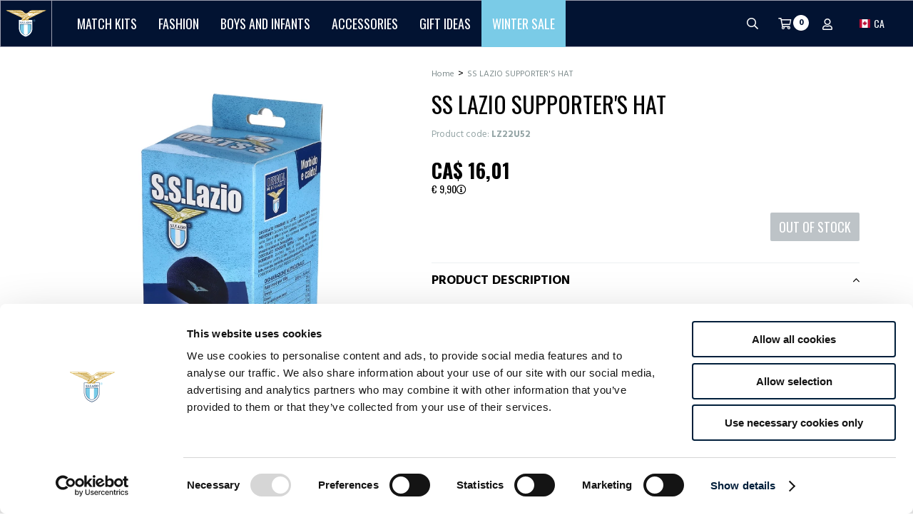

--- FILE ---
content_type: text/html; charset=UTF-8
request_url: https://www.laziostylestore.com/ca/ss-lazio-supporters-hat
body_size: 27095
content:
<!DOCTYPE html><html system-date="2026-01-22" user-lang="en" user-status="guest" user-free-shipping="999900" lang="en" country="ca" currency="CAD" platform-template="clubs" initial-session-id="uQP194RukM0RyGDeFZWBSj2ds3txHRH4xPCQ0wY6" session-id="uQP194RukM0RyGDeFZWBSj2ds3txHRH4xPCQ0wY6_f8c669ec4e1ecfdcc417244920a8f9d4" class="preload-transitions "><head>
<link rel="dns-prefetch" href="//www.laziostylestore.com">
<link rel="dns-prefetch" href="//pro.fontawesome.com">
<link rel="dns-prefetch" href="//cdnjs.cloudflare.com">
<link rel="dns-prefetch" href="//schema.org">
<link rel="dns-prefetch" href="//www.googletagmanager.com">
<link rel="dns-prefetch" href="//static.sizebay.technology">
<link rel="dns-prefetch" href="//www.sslazio.it">
<link rel="dns-prefetch" href="//www.salesmanago.com">
<link rel="dns-prefetch" href="//www.w3.org">
<link rel="dns-prefetch" href="//www.scalapay.com">
<link rel="dns-prefetch" href="//cdn.jsdelivr.net"><meta http-equiv="content-type" content="text/html; charset=utf-8" /><meta name="viewport" content="viewport-fit=cover, width=device-width, initial-scale=1.0, minimum-scale=1.0, maximum-scale=1.0, user-scalable=no" /><meta name="format-detection" content="telephone=no" /><meta name="msapplication-tap-highlight" content="no" /><meta http-equiv="X-UA-Compatible" content="ie=edge"><meta property="og:locale" content="en_CA" /><meta property="og:type" content="website" /><meta property="og:url" content="https://www.laziostylestore.com/ca/ss-lazio-supporters-hat" /><meta property="og:site_name" content="S.S. Lazio Store" /><meta name="csrf-token" content="MJdS9XUUdjq98juyeVPOsJuxYPBikXj7KNWSuPkT"><link rel="preload" as="image" href="https://www.laziostylestore.com/images/lazio/placeholder-product.svg"><link rel="preload" as="image" href="https://www.laziostylestore.com/images/empty.webp"><title>SS LAZIO SUPPORTER&#039;S HAT </title><meta property="og:title" content="SS LAZIO SUPPORTER&#039;S HAT" /><meta name="description" content="Inside 80 gr. of pure fine milk and dark chocolate with a soft, warm Lazio hat." /><meta property="og:description" content="Inside 80 gr. of pure fine milk and dark chocolate with a soft, warm Lazio hat." /><meta property="og:image" content="https://www.laziostylestore.com/images/lazio/products/social/LZ22U52.jpg" /><meta name="keywords" content="lazio store, maglia lazio, maglie lazio, lazio shop"/><meta name="robots" content="INDEX,FOLLOW"/><link rel="stylesheet" href="https://pro.fontawesome.com/releases/v5.15.4/css/all.css" /><link rel="stylesheet" href="https://cdnjs.cloudflare.com/ajax/libs/slick-carousel/1.8.1/slick.min.css"><link rel="stylesheet" href="https://cdnjs.cloudflare.com/ajax/libs/slick-carousel/1.8.1/slick-theme.min.css"><link rel="stylesheet" href="https://cdnjs.cloudflare.com/ajax/libs/tarekraafat-autocomplete.js/10.2.7/css/autoComplete.02.min.css"><link rel="stylesheet" href="https://cdnjs.cloudflare.com/ajax/libs/fancybox/3.5.7/jquery.fancybox.min.css" /><link rel="stylesheet" href="/css/app.min.css?id=49cef45eab041a853c851dcf06af752f"><link rel="apple-touch-icon" sizes="180x180" href="/images/lazio/favicon/apple-touch-icon.png"><link rel="icon" type="image/png" sizes="32x32" href="/images/lazio/favicon/favicon-32x32.png"><link rel="icon" type="image/png" sizes="16x16" href="/images/lazio/favicon/favicon-16x16.png"><link rel="manifest" href="/manifest.json"><meta name="msapplication-TileColor" content="#ffffff"><meta name="theme-color" content="#ffffff"><link rel="alternate" hreflang="x-default" href="https://www.laziostylestore.com/gb/ss-lazio-supporters-hat" /><link rel="alternate" hreflang="en-AL" href="https://www.laziostylestore.com/al/ss-lazio-supporters-hat" /><link rel="alternate" hreflang="en-AT" href="https://www.laziostylestore.com/at/ss-lazio-supporters-hat" /><link rel="alternate" hreflang="en-BE" href="https://www.laziostylestore.com/be/ss-lazio-supporters-hat" /><link rel="alternate" hreflang="en-BA" href="https://www.laziostylestore.com/ba/ss-lazio-supporters-hat" /><link rel="alternate" hreflang="en-BG" href="https://www.laziostylestore.com/bg/ss-lazio-supporters-hat" /><link rel="alternate" hreflang="en-HR" href="https://www.laziostylestore.com/hr/ss-lazio-supporters-hat" /><link rel="alternate" hreflang="en-CY" href="https://www.laziostylestore.com/cy/ss-lazio-supporters-hat" /><link rel="alternate" hreflang="en-CZ" href="https://www.laziostylestore.com/cz/ss-lazio-supporters-hat" /><link rel="alternate" hreflang="en-DK" href="https://www.laziostylestore.com/dk/ss-lazio-supporters-hat" /><link rel="alternate" hreflang="en-EE" href="https://www.laziostylestore.com/ee/ss-lazio-supporters-hat" /><link rel="alternate" hreflang="en-FI" href="https://www.laziostylestore.com/fi/ss-lazio-supporters-hat" /><link rel="alternate" hreflang="en-FR" href="https://www.laziostylestore.com/fr/ss-lazio-supporters-hat" /><link rel="alternate" hreflang="en-DE" href="https://www.laziostylestore.com/de/ss-lazio-supporters-hat" /><link rel="alternate" hreflang="en-GR" href="https://www.laziostylestore.com/gr/ss-lazio-supporters-hat" /><link rel="alternate" hreflang="en-HU" href="https://www.laziostylestore.com/hu/ss-lazio-supporters-hat" /><link rel="alternate" hreflang="en-IS" href="https://www.laziostylestore.com/is/ss-lazio-supporters-hat" /><link rel="alternate" hreflang="en-IE" href="https://www.laziostylestore.com/ie/ss-lazio-supporters-hat" /><link rel="alternate" hreflang="it-IT" href="https://www.laziostylestore.com/it/lazio-cappello-del-tifoso" /><link rel="alternate" hreflang="en-LV" href="https://www.laziostylestore.com/lv/ss-lazio-supporters-hat" /><link rel="alternate" hreflang="en-LI" href="https://www.laziostylestore.com/li/ss-lazio-supporters-hat" /><link rel="alternate" hreflang="en-LT" href="https://www.laziostylestore.com/lt/ss-lazio-supporters-hat" /><link rel="alternate" hreflang="en-LU" href="https://www.laziostylestore.com/lu/ss-lazio-supporters-hat" /><link rel="alternate" hreflang="en-MK" href="https://www.laziostylestore.com/mk/ss-lazio-supporters-hat" /><link rel="alternate" hreflang="en-MT" href="https://www.laziostylestore.com/mt/ss-lazio-supporters-hat" /><link rel="alternate" hreflang="en-MD" href="https://www.laziostylestore.com/md/ss-lazio-supporters-hat" /><link rel="alternate" hreflang="en-MC" href="https://www.laziostylestore.com/mc/ss-lazio-supporters-hat" /><link rel="alternate" hreflang="en-NL" href="https://www.laziostylestore.com/nl/ss-lazio-supporters-hat" /><link rel="alternate" hreflang="en-NO" href="https://www.laziostylestore.com/no/ss-lazio-supporters-hat" /><link rel="alternate" hreflang="en-PL" href="https://www.laziostylestore.com/pl/ss-lazio-supporters-hat" /><link rel="alternate" hreflang="en-PT" href="https://www.laziostylestore.com/pt/ss-lazio-supporters-hat" /><link rel="alternate" hreflang="en-RO" href="https://www.laziostylestore.com/ro/ss-lazio-supporters-hat" /><link rel="alternate" hreflang="it-SM" href="https://www.laziostylestore.com/sm/lazio-cappello-del-tifoso" /><link rel="alternate" hreflang="en-RS" href="https://www.laziostylestore.com/rs/ss-lazio-supporters-hat" /><link rel="alternate" hreflang="en-SK" href="https://www.laziostylestore.com/sk/ss-lazio-supporters-hat" /><link rel="alternate" hreflang="en-SI" href="https://www.laziostylestore.com/si/ss-lazio-supporters-hat" /><link rel="alternate" hreflang="en-ES" href="https://www.laziostylestore.com/es/ss-lazio-supporters-hat" /><link rel="alternate" hreflang="en-SE" href="https://www.laziostylestore.com/se/ss-lazio-supporters-hat" /><link rel="alternate" hreflang="en-CH" href="https://www.laziostylestore.com/ch/ss-lazio-supporters-hat" /><link rel="alternate" hreflang="en-TR" href="https://www.laziostylestore.com/tr/ss-lazio-supporters-hat" /><link rel="alternate" hreflang="en-GB" href="https://www.laziostylestore.com/gb/ss-lazio-supporters-hat" /><link rel="alternate" hreflang="it-VA" href="https://www.laziostylestore.com/va/lazio-cappello-del-tifoso" /><link rel="alternate" hreflang="en-AR" href="https://www.laziostylestore.com/ar/ss-lazio-supporters-hat" /><link rel="alternate" hreflang="en-AW" href="https://www.laziostylestore.com/aw/ss-lazio-supporters-hat" /><link rel="alternate" hreflang="en-BM" href="https://www.laziostylestore.com/bm/ss-lazio-supporters-hat" /><link rel="alternate" hreflang="en-BO" href="https://www.laziostylestore.com/bo/ss-lazio-supporters-hat" /><link rel="alternate" hreflang="en-BR" href="https://www.laziostylestore.com/br/ss-lazio-supporters-hat" /><link rel="alternate" hreflang="en-CA" href="https://www.laziostylestore.com/ca/ss-lazio-supporters-hat" /><link rel="canonical" href="https://www.laziostylestore.com/ca/ss-lazio-supporters-hat" /><link rel="alternate" hreflang="en-KY" href="https://www.laziostylestore.com/ky/ss-lazio-supporters-hat" /><link rel="alternate" hreflang="en-CL" href="https://www.laziostylestore.com/cl/ss-lazio-supporters-hat" /><link rel="alternate" hreflang="en-CO" href="https://www.laziostylestore.com/co/ss-lazio-supporters-hat" /><link rel="alternate" hreflang="en-CR" href="https://www.laziostylestore.com/cr/ss-lazio-supporters-hat" /><link rel="alternate" hreflang="en-EC" href="https://www.laziostylestore.com/ec/ss-lazio-supporters-hat" /><link rel="alternate" hreflang="en-SV" href="https://www.laziostylestore.com/sv/ss-lazio-supporters-hat" /><link rel="alternate" hreflang="en-GP" href="https://www.laziostylestore.com/gp/ss-lazio-supporters-hat" /><link rel="alternate" hreflang="en-GT" href="https://www.laziostylestore.com/gt/ss-lazio-supporters-hat" /><link rel="alternate" hreflang="en-MQ" href="https://www.laziostylestore.com/mq/ss-lazio-supporters-hat" /><link rel="alternate" hreflang="en-MX" href="https://www.laziostylestore.com/mx/ss-lazio-supporters-hat" /><link rel="alternate" hreflang="en-PA" href="https://www.laziostylestore.com/pa/ss-lazio-supporters-hat" /><link rel="alternate" hreflang="en-PY" href="https://www.laziostylestore.com/py/ss-lazio-supporters-hat" /><link rel="alternate" hreflang="en-PE" href="https://www.laziostylestore.com/pe/ss-lazio-supporters-hat" /><link rel="alternate" hreflang="en-TT" href="https://www.laziostylestore.com/tt/ss-lazio-supporters-hat" /><link rel="alternate" hreflang="en-US" href="https://www.laziostylestore.com/us/ss-lazio-supporters-hat" /><link rel="alternate" hreflang="en-UY" href="https://www.laziostylestore.com/uy/ss-lazio-supporters-hat" /><link rel="alternate" hreflang="en-AM" href="https://www.laziostylestore.com/am/ss-lazio-supporters-hat" /><link rel="alternate" hreflang="en-AU" href="https://www.laziostylestore.com/au/ss-lazio-supporters-hat" /><link rel="alternate" hreflang="en-BN" href="https://www.laziostylestore.com/bn/ss-lazio-supporters-hat" /><link rel="alternate" hreflang="en-CN" href="https://www.laziostylestore.com/cn/ss-lazio-supporters-hat" /><link rel="alternate" hreflang="en-GE" href="https://www.laziostylestore.com/ge/ss-lazio-supporters-hat" /><link rel="alternate" hreflang="en-HK" href="https://www.laziostylestore.com/hk/ss-lazio-supporters-hat" /><link rel="alternate" hreflang="en-IN" href="https://www.laziostylestore.com/in/ss-lazio-supporters-hat" /><link rel="alternate" hreflang="en-ID" href="https://www.laziostylestore.com/id/ss-lazio-supporters-hat" /><link rel="alternate" hreflang="en-JP" href="https://www.laziostylestore.com/jp/ss-lazio-supporters-hat" /><link rel="alternate" hreflang="en-KZ" href="https://www.laziostylestore.com/kz/ss-lazio-supporters-hat" /><link rel="alternate" hreflang="en-MO" href="https://www.laziostylestore.com/mo/ss-lazio-supporters-hat" /><link rel="alternate" hreflang="en-MY" href="https://www.laziostylestore.com/my/ss-lazio-supporters-hat" /><link rel="alternate" hreflang="en-MV" href="https://www.laziostylestore.com/mv/ss-lazio-supporters-hat" /><link rel="alternate" hreflang="en-NZ" href="https://www.laziostylestore.com/nz/ss-lazio-supporters-hat" /><link rel="alternate" hreflang="en-PH" href="https://www.laziostylestore.com/ph/ss-lazio-supporters-hat" /><link rel="alternate" hreflang="en-SG" href="https://www.laziostylestore.com/sg/ss-lazio-supporters-hat" /><link rel="alternate" hreflang="en-KR" href="https://www.laziostylestore.com/kr/ss-lazio-supporters-hat" /><link rel="alternate" hreflang="en-TW" href="https://www.laziostylestore.com/tw/ss-lazio-supporters-hat" /><link rel="alternate" hreflang="en-TH" href="https://www.laziostylestore.com/th/ss-lazio-supporters-hat" /><link rel="alternate" hreflang="en-UZ" href="https://www.laziostylestore.com/uz/ss-lazio-supporters-hat" /><link rel="alternate" hreflang="en-VN" href="https://www.laziostylestore.com/vn/ss-lazio-supporters-hat" /><link rel="alternate" hreflang="en-BH" href="https://www.laziostylestore.com/bh/ss-lazio-supporters-hat" /><link rel="alternate" hreflang="en-IL" href="https://www.laziostylestore.com/il/ss-lazio-supporters-hat" /><link rel="alternate" hreflang="en-JO" href="https://www.laziostylestore.com/jo/ss-lazio-supporters-hat" /><link rel="alternate" hreflang="en-KW" href="https://www.laziostylestore.com/kw/ss-lazio-supporters-hat" /><link rel="alternate" hreflang="en-LB" href="https://www.laziostylestore.com/lb/ss-lazio-supporters-hat" /><link rel="alternate" hreflang="en-OM" href="https://www.laziostylestore.com/om/ss-lazio-supporters-hat" /><link rel="alternate" hreflang="en-QA" href="https://www.laziostylestore.com/qa/ss-lazio-supporters-hat" /><link rel="alternate" hreflang="en-SA" href="https://www.laziostylestore.com/sa/ss-lazio-supporters-hat" /><link rel="alternate" hreflang="en-AE" href="https://www.laziostylestore.com/ae/ss-lazio-supporters-hat" /><link rel="alternate" hreflang="en-DZ" href="https://www.laziostylestore.com/dz/ss-lazio-supporters-hat" /><link rel="alternate" hreflang="en-CM" href="https://www.laziostylestore.com/cm/ss-lazio-supporters-hat" /><link rel="alternate" hreflang="en-CI" href="https://www.laziostylestore.com/ci/ss-lazio-supporters-hat" /><link rel="alternate" hreflang="en-EG" href="https://www.laziostylestore.com/eg/ss-lazio-supporters-hat" /><link rel="alternate" hreflang="en-KE" href="https://www.laziostylestore.com/ke/ss-lazio-supporters-hat" /><link rel="alternate" hreflang="en-MU" href="https://www.laziostylestore.com/mu/ss-lazio-supporters-hat" /><link rel="alternate" hreflang="en-MA" href="https://www.laziostylestore.com/ma/ss-lazio-supporters-hat" /><link rel="alternate" hreflang="en-NG" href="https://www.laziostylestore.com/ng/ss-lazio-supporters-hat" /><link rel="alternate" hreflang="en-SN" href="https://www.laziostylestore.com/sn/ss-lazio-supporters-hat" /><link rel="alternate" hreflang="en-ZA" href="https://www.laziostylestore.com/za/ss-lazio-supporters-hat" /><link rel="alternate" hreflang="en-TN" href="https://www.laziostylestore.com/tn/ss-lazio-supporters-hat" /><link rel="alternate" hreflang="en-ZW" href="https://www.laziostylestore.com/zw/ss-lazio-supporters-hat" /><link rel="alternate" hreflang="en-SZ" href="https://www.laziostylestore.com/sz/ss-lazio-supporters-hat" /><script type="application/ld+json">{ "@context": "https://schema.org", "@type": "BreadcrumbList", "itemListElement": [ { "@type": "ListItem", "position": 1, "name": "SS LAZIO SUPPORTER&#039;S HAT", "item": "https://www.laziostylestore.com/ca/ss-lazio-supporters-hat" } ]}</script><script type="application/ld+json"> { "@context": "https://schema.org/", "@type": "Product", "name": "SS LAZIO SUPPORTER&#039;S HAT", "image": [ "https://www.laziostylestore.com/images/lazio/products/large/LZ22U52.webp", "https://www.laziostylestore.com/images/lazio/products/large/LZ22U52_1.webp", "https://www.laziostylestore.com/images/lazio/products/large/LZ22U52_2.webp" ], "description": "Inside 80 gr. of pure fine milk and dark chocolate with a soft, warm Lazio hat.", "sku": "LZ22U52", "mpn": "", "color": "", "offers": { "@type": "Offer", "availability": "https://schema.org/OutOfStock", "itemCondition": "https://schema.org/NewCondition", "priceCurrency": "CAD", "price": "16.01", "url": "https://www.laziostylestore.com/ca/ss-lazio-supporters-hat", "seller": { "@type": "Organization", "name": "lazio" } } }</script><script>var mzOptions = {}; var mzMobileOptions = {}; if (localStorage.getItem('guest_choice') == undefined) { localStorage.setItem('guest_choice','true'); } if (localStorage.getItem('show_modal_newsletter') != null) { localStorage.removeItem('show_modal_newsletter'); } localStorage.setItem('first_checkout','true'); </script><script> var trackData = {}; trackData = { event: 'user_data', user_logged: 'no' }; var dataLayer = window.dataLayer || []; dataLayer.push(trackData); trackData = { language: "en", country : "ca", currency: "CAD", pageType : "product", }; trackData['cat_1_id'] = 682; trackData['cat_1_name'] = "SS LAZIO SUPPORTER&#039;S HAT"; var dataLayer = window.dataLayer || []; dataLayer.push(trackData); </script><script>(function(w,d,s,l,i){w[l]=w[l]||[];w[l].push({'gtm.start': new Date().getTime(),event:'gtm.js'});var f=d.getElementsByTagName(s)[0], j=d.createElement(s),dl=l!='dataLayer'?'&l='+l:'';j.async=true;j.src= 'https://www.googletagmanager.com/gtm.js?id='+i+dl;f.parentNode.insertBefore(j,f); })(window,document,'script','dataLayer','GTM-TZWPCC2');</script><script async src="https://www.googletagmanager.com/gtag/js?id=G-TZWPCC2"></script><script> window.dataLayer = window.dataLayer || []; function gtag(){dataLayer.push(arguments);} gtag('js', new Date()); gtag('config', 'G-TZWPCC2'); </script><script>var _smid = "xn35ciqm2z078yjv"; (function(w, r, a, sm, s ) {w['SalesmanagoObject'] = r; w[r] = w[r] || function () {( w[r].q = w[r].q || [] ).push(arguments)}; sm = document.createElement('script'); sm.type = 'text/javascript'; sm.async = true; sm.src = a; s = document.getElementsByTagName('script')[0]; s.parentNode.insertBefore(sm, s); })(window, 'sm', ('https:' == document.location.protocol ? 'https://' : 'http://') + 'www.salesmanago.pl/static/sm.js');</script><script defer src="https://static.sizebay.technology/1331/prescript.js"></script><script>document.addEventListener("DOMContentLoaded",function() {let node = document.querySelector('.preload-transitions'); node.classList.remove('preload-transitions');});</script></head><body class="check-browser single-product-page simple-product-page"><noscript><iframe src="https://www.googletagmanager.com/ns.html?id=GTM-TZWPCC2" height="0" width="0" style="display:none;visibility:hidden"></iframe></noscript><noscript><iframe src="https://www.googletagmanager.com/ns.html?id=GTM-TZWPCC2" height="0" width="0" style="display:none;visibility:hidden"></iframe></noscript><header id="header" class="header--top "><div class="wrapper"><div class="logo"><div class="logo--bg"></div><div class="logo--image"><a href="https://www.laziostylestore.com/ca" title="S.S. Lazio" aria-label="S.S. Lazio"><img src="https://www.laziostylestore.com/images/lazio/logo.svg" alt="S.S. Lazio" /></a></div></div><div class="header--navs"><div class="header--top-header"><div class="back-to-store"><a href="https://www.sslazio.it" target="_blank">sslazio.it</a></div><div class="search search--toggler"><i aria-hidden="true" class="far fa-search"></i></div><div class="top-header--cart cart-toggle"><div class="cart--icon"><i class="far fa-shopping-cart"></i></div><div class="cart--notifications"></div></div><div class="login desktop"><div class="login--not-logged-in"><a class="login-btn tracked-url" href="https://www.laziostylestore.com/ca/login"><div class="icon"><i class="far fa-user"></i></div></a></div></div><div class="header--country"><div class="country-selector country-selector--toggler" role="button" tabindex="0" aria-modal="true" aria-haspopup="dialog" aria-controls="country-selector--modal"><div class="country--flag"><img loading="lazy" src="https://www.laziostylestore.com/images/flags/ca.webp" alt="CA" /></div><div class="country--name">CA</div></div></div><div class="menu-trigger"><div class="hamburger hamburger--squeeze"><div class="hamburger-box"><div class="hamburger-inner"></div></div></div></div></div><div id="mobile-menu-bg"></div><div class="header--main-nav"><nav id="main-menu"><div class="main-menu--header"><div class="menu--country"><div class="country-selector country-selector--toggler" role="button" tabindex="0" aria-modal="true" aria-haspopup="dialog" aria-controls="country-selector--modal"><div class="country--flag"><img loading="lazy" src="https://www.laziostylestore.com/images/flags/ca.webp" alt="CA" /></div><div class="country--name">CA</div></div></div><div class="login mobile"><div class="login--not-logged-in"><a role="button" class="login-btn tracked-url" href="https://www.laziostylestore.com/ca/login"><div class="icon"><i class="far fa-user"></i></div><div class="text">LOGIN</div></a></div></div></div><ul class="menu-lvl menu-lvl-1"><li data-menu-item-id="7631" class=""><a role="button" href="/ca/match-kits" class="menu--label menu--link " >Match Kits</a><div class="menu--label menu--deep">Match Kits</div><ul class="menu-lvl menu-lvl-2"><li class="menu--back"><span class="icon"><i class="far fa-arrow-left"></i></span><span class="text">Match Kits</span></li><li class="menu--all"><a href="/ca/match-kits"><span class="icon"><i class="far fa-list-ul"></i></span> Show all Match Kits</a></li><li data-menu-item-id="9196"><a target="_self" href="https://www.laziostylestore.com/ca/match-kits/home-kit-2526" class=" submenu--figure " ><picture><source srcset="https://www.laziostylestore.com/images/lazio/categories/20250707130258.webp" media="(min-width: 1024px)"><img data-src="https://www.laziostylestore.com/images/lazio/categories/20250707130259.webp" src="" alt="" /></picture></a><a class="menu--label menu--link" href="/ca/match-kits/home-kit-2526">Home Kit 25/26</a><div class="menu--label menu--deep">Home Kit 25/26</div><ul class="menu-lvl menu-lvl-3"><li class="menu--back"><span class="icon"><i class="far fa-arrow-left"></i></span><span class="text">Home Kit 25/26</span></li><li class="menu--all"><a href="/ca/match-kits/home-kit-2526"><span class="icon"><i class="far fa-list-ul"></i></span> Show all Home Kit 25/26</a></li><li data-menu-item-id="9197"><a href="/ca/match-kits/home-kit-2526/men" class="menu--label menu--link men" >Men</a><a href="/ca/match-kits/home-kit-2526/men" class="menu--label menu--deep men" >Men</a></li><li data-menu-item-id="9198"><a href="/ca/match-kits/home-kit-2526/boys" class="menu--label menu--link boys" >Boys</a><a href="/ca/match-kits/home-kit-2526/boys" class="menu--label menu--deep boys" >Boys</a></li><li data-menu-item-id="9199"><a href="/ca/match-kits/home-kit-2526/women" class="menu--label menu--link women" >Women</a><a href="/ca/match-kits/home-kit-2526/women" class="menu--label menu--deep women" >Women</a></li><li data-menu-item-id="9200"><a href="/ca/match-kits/home-kit-2526/minikits" class="menu--label menu--link minikits" >Minikits</a><a href="/ca/match-kits/home-kit-2526/minikits" class="menu--label menu--deep minikits" >Minikits</a></li></ul></li><li data-menu-item-id="9201"><a target="_self" href="https://www.laziostylestore.com/ca/match-kits/away-kit-2526" class=" submenu--figure " ><picture><source srcset="https://www.laziostylestore.com/images/lazio/categories/20250707130321.webp" media="(min-width: 1024px)"><img data-src="https://www.laziostylestore.com/images/lazio/categories/20250707130322.webp" src="" alt="" /></picture></a><a class="menu--label menu--link" href="/ca/match-kits/away-kit-2526">Away Kit 25/26</a><div class="menu--label menu--deep">Away Kit 25/26</div><ul class="menu-lvl menu-lvl-3"><li class="menu--back"><span class="icon"><i class="far fa-arrow-left"></i></span><span class="text">Away Kit 25/26</span></li><li class="menu--all"><a href="/ca/match-kits/away-kit-2526"><span class="icon"><i class="far fa-list-ul"></i></span> Show all Away Kit 25/26</a></li><li data-menu-item-id="9202"><a href="/ca/match-kits/away-kit-2526/men" class="menu--label menu--link men" >Men</a><a href="/ca/match-kits/away-kit-2526/men" class="menu--label menu--deep men" >Men</a></li><li data-menu-item-id="9203"><a href="/ca/match-kits/away-kit-2526/boys" class="menu--label menu--link boys" >Boys</a><a href="/ca/match-kits/away-kit-2526/boys" class="menu--label menu--deep boys" >Boys</a></li><li data-menu-item-id="9205"><a href="/ca/match-kits/away-kit-2526/minikits" class="menu--label menu--link minikits" >Minikits</a><a href="/ca/match-kits/away-kit-2526/minikits" class="menu--label menu--deep minikits" >Minikits</a></li></ul></li><li data-menu-item-id="9206"><a target="_self" href="https://www.laziostylestore.com/ca/match-kits/third-kit-2526" class=" submenu--figure " ><picture><source srcset="https://www.laziostylestore.com/images/lazio/categories/20250731164424.webp" media="(min-width: 1024px)"><img data-src="https://www.laziostylestore.com/images/lazio/categories/20250731164425.webp" src="" alt="" /></picture></a><a class="menu--label menu--link" href="/ca/match-kits/third-kit-2526">Third Kit 25/26</a><div class="menu--label menu--deep">Third Kit 25/26</div><ul class="menu-lvl menu-lvl-3"><li class="menu--back"><span class="icon"><i class="far fa-arrow-left"></i></span><span class="text">Third Kit 25/26</span></li><li class="menu--all"><a href="/ca/match-kits/third-kit-2526"><span class="icon"><i class="far fa-list-ul"></i></span> Show all Third Kit 25/26</a></li><li data-menu-item-id="9207"><a href="/ca/match-kits/third-kit-2526/men" class="menu--label menu--link men" >Men</a><a href="/ca/match-kits/third-kit-2526/men" class="menu--label menu--deep men" >Men</a></li><li data-menu-item-id="9208"><a href="/ca/match-kits/third-kit-2526/boys" class="menu--label menu--link boys" >Boys</a><a href="/ca/match-kits/third-kit-2526/boys" class="menu--label menu--deep boys" >Boys</a></li><li data-menu-item-id="9209"><a href="/ca/match-kits/third-kit-2526/minikits" class="menu--label menu--link minikits" >Minikits</a><a href="/ca/match-kits/third-kit-2526/minikits" class="menu--label menu--deep minikits" >Minikits</a></li></ul></li><li data-menu-item-id="9204"><a target="_self" href="https://www.laziostylestore.com/ca/match-kits/goalkeeper-kit-2526" class=" submenu--figure " ><picture><source srcset="https://www.laziostylestore.com/images/lazio/categories/20250707130345.webp" media="(min-width: 1024px)"><img data-src="https://www.laziostylestore.com/images/lazio/categories/20250707130346.webp" src="" alt="" /></picture></a><a class="menu--label menu--link" href="/ca/match-kits/goalkeeper-kit-2526">Goalkeeper Kit 25/26</a><a class="menu--label menu--deep" href="/ca/match-kits/goalkeeper-kit-2526">Goalkeeper Kit 25/26</a></li></ul></li><li data-menu-item-id="7646" class=""><a role="button" href="/ca/fashion" class="menu--label menu--link " >Fashion</a><div class="menu--label menu--deep">Fashion</div><ul class="menu-lvl menu-lvl-2"><li class="menu--back"><span class="icon"><i class="far fa-arrow-left"></i></span><span class="text">Fashion</span></li><li class="menu--all"><a href="/ca/fashion"><span class="icon"><i class="far fa-list-ul"></i></span> Show all Fashion</a></li><li data-menu-item-id="7647"><a class="menu--label menu--link" href="/ca/fashion/men">Men</a><div class="menu--label menu--deep">Men</div><ul class="menu-lvl menu-lvl-3"><li class="menu--back"><span class="icon"><i class="far fa-arrow-left"></i></span><span class="text">Men</span></li><li class="menu--all"><a href="/ca/fashion/men"><span class="icon"><i class="far fa-list-ul"></i></span> Show all Men</a></li><li data-menu-item-id="7648"><a href="/ca/fashion/men/training" class="menu--label menu--link training" >Training</a><a href="/ca/fashion/men/training" class="menu--label menu--deep training" >Training</a></li><li data-menu-item-id="7649"><a href="/ca/fashion/men/t-shirts-and-polos" class="menu--label menu--link t-shirts-and-polos" >T-shirts and Polos</a><a href="/ca/fashion/men/t-shirts-and-polos" class="menu--label menu--deep t-shirts-and-polos" >T-shirts and Polos</a></li><li data-menu-item-id="7651"><a href="/ca/fashion/men/sweatshirts-and-jackets" class="menu--label menu--link sweatshirts-and-jackets" >Sweatshirts and Jackets</a><a href="/ca/fashion/men/sweatshirts-and-jackets" class="menu--label menu--deep sweatshirts-and-jackets" >Sweatshirts and Jackets</a></li><li data-menu-item-id="7652"><a href="/ca/fashion/men/tracksuits-and-pants" class="menu--label menu--link tracksuits-and-pants" >Tracksuits and Pants</a><a href="/ca/fashion/men/tracksuits-and-pants" class="menu--label menu--deep tracksuits-and-pants" >Tracksuits and Pants</a></li><li data-menu-item-id="9216"><a href="/ca/fashion/men/nightwear-and-socks" class="menu--label menu--link nightwear-and-socks" >Nightwear and Socks</a><a href="/ca/fashion/men/nightwear-and-socks" class="menu--label menu--deep nightwear-and-socks" >Nightwear and Socks</a></li><li data-menu-item-id="7697"><a href="/ca/fashion/men/bathrobes-and-slippers" class="menu--label menu--link bathrobes-and-slippers" >Bathrobes and Slippers</a><a href="/ca/fashion/men/bathrobes-and-slippers" class="menu--label menu--deep bathrobes-and-slippers" >Bathrobes and Slippers</a></li><li data-menu-item-id="7903"><a href="/ca/fashion/men/performance" class="menu--label menu--link performance" >Performance</a><a href="/ca/fashion/men/performance" class="menu--label menu--deep performance" >Performance</a></li></ul></li><li data-menu-item-id="7653"><a class="menu--label menu--link" href="/ca/fashion/women">Women</a><a class="menu--label menu--deep" href="/ca/fashion/women">Women</a></li><li data-menu-item-id="9085"><a class="menu--label menu--link" href="/ca/fashion/mc2-saint-barth-x-lazio">MC2 Saint Barth x Lazio</a><a class="menu--label menu--deep" href="/ca/fashion/mc2-saint-barth-x-lazio">MC2 Saint Barth x Lazio</a></li></ul></li><li data-menu-item-id="7654" class=""><a role="button" href="/ca/boys-and-infants" class="menu--label menu--link " >Boys and Infants</a><div class="menu--label menu--deep">Boys and Infants</div><ul class="menu-lvl menu-lvl-2"><li class="menu--back"><span class="icon"><i class="far fa-arrow-left"></i></span><span class="text">Boys and Infants</span></li><li class="menu--all"><a href="/ca/boys-and-infants"><span class="icon"><i class="far fa-list-ul"></i></span> Show all Boys and Infants</a></li><li data-menu-item-id="7655"><a class="menu--label menu--link" href="/ca/boys-and-infants/match-kits">Match Kits</a><div class="menu--label menu--deep">Match Kits</div><ul class="menu-lvl menu-lvl-3"><li class="menu--back"><span class="icon"><i class="far fa-arrow-left"></i></span><span class="text">Match Kits</span></li><li class="menu--all"><a href="/ca/boys-and-infants/match-kits"><span class="icon"><i class="far fa-list-ul"></i></span> Show all Match Kits</a></li><li data-menu-item-id="7656"><a href="/ca/boys-and-infants/match-kits/home" class="menu--label menu--link home" >Home</a><a href="/ca/boys-and-infants/match-kits/home" class="menu--label menu--deep home" >Home</a></li><li data-menu-item-id="7657"><a href="/ca/boys-and-infants/match-kits/away" class="menu--label menu--link away" >Away</a><a href="/ca/boys-and-infants/match-kits/away" class="menu--label menu--deep away" >Away</a></li><li data-menu-item-id="7658"><a href="/ca/boys-and-infants/match-kits/third" class="menu--label menu--link third" >Third</a><a href="/ca/boys-and-infants/match-kits/third" class="menu--label menu--deep third" >Third</a></li></ul></li><li data-menu-item-id="7660"><a class="menu--label menu--link" href="/ca/boys-and-infants/boys-fashion">Boys Fashion</a><div class="menu--label menu--deep">Boys Fashion</div><ul class="menu-lvl menu-lvl-3"><li class="menu--back"><span class="icon"><i class="far fa-arrow-left"></i></span><span class="text">Boys Fashion</span></li><li class="menu--all"><a href="/ca/boys-and-infants/boys-fashion"><span class="icon"><i class="far fa-list-ul"></i></span> Show all Boys Fashion</a></li><li data-menu-item-id="9191"><a href="/ca/boys-and-infants/boys-fashion/training" class="menu--label menu--link training" >Training</a><a href="/ca/boys-and-infants/boys-fashion/training" class="menu--label menu--deep training" >Training</a></li><li data-menu-item-id="9192"><a href="/ca/boys-and-infants/boys-fashion/t-shirts-and-polos" class="menu--label menu--link t-shirts-and-polos" >T-shirts and Polos</a><a href="/ca/boys-and-infants/boys-fashion/t-shirts-and-polos" class="menu--label menu--deep t-shirts-and-polos" >T-shirts and Polos</a></li><li data-menu-item-id="9193"><a href="/ca/boys-and-infants/boys-fashion/sweatshirts-and-jackets" class="menu--label menu--link sweatshirts-and-jackets" >Sweatshirts and Jackets</a><a href="/ca/boys-and-infants/boys-fashion/sweatshirts-and-jackets" class="menu--label menu--deep sweatshirts-and-jackets" >Sweatshirts and Jackets</a></li><li data-menu-item-id="9194"><a href="/ca/boys-and-infants/boys-fashion/tracksuits-and-pants" class="menu--label menu--link tracksuits-and-pants" >Tracksuits and Pants</a><a href="/ca/boys-and-infants/boys-fashion/tracksuits-and-pants" class="menu--label menu--deep tracksuits-and-pants" >Tracksuits and Pants</a></li><li data-menu-item-id="9195"><a href="/ca/boys-and-infants/boys-fashion/nightwear-and-socks" class="menu--label menu--link nightwear-and-socks" >Nightwear and Socks</a><a href="/ca/boys-and-infants/boys-fashion/nightwear-and-socks" class="menu--label menu--deep nightwear-and-socks" >Nightwear and Socks</a></li></ul></li><li data-menu-item-id="7849"><a class="menu--label menu--link" href="/ca/boys-and-infants/infants-clothing">Infants clothing</a><a class="menu--label menu--deep" href="/ca/boys-and-infants/infants-clothing">Infants clothing</a></li><li data-menu-item-id="7661"><a class="menu--label menu--link" href="/ca/boys-and-infants/accessories-and-gadgets">Accessories and Gadgets</a><div class="menu--label menu--deep">Accessories and Gadgets</div><ul class="menu-lvl menu-lvl-3"><li class="menu--back"><span class="icon"><i class="far fa-arrow-left"></i></span><span class="text">Accessories and Gadgets</span></li><li class="menu--all"><a href="/ca/boys-and-infants/accessories-and-gadgets"><span class="icon"><i class="far fa-list-ul"></i></span> Show all Accessories and Gadgets</a></li><li data-menu-item-id="9145"><a href="/ca/boys-and-infants/accessories-and-gadgets/toys" class="menu--label menu--link toys" >Toys</a><a href="/ca/boys-and-infants/accessories-and-gadgets/toys" class="menu--label menu--deep toys" >Toys</a></li><li data-menu-item-id="7683"><a href="/ca/boys-and-infants/accessories-and-gadgets/school" class="menu--label menu--link school" >School</a><a href="/ca/boys-and-infants/accessories-and-gadgets/school" class="menu--label menu--deep school" >School</a></li></ul></li></ul></li><li data-menu-item-id="7662" class=""><a role="button" href="/ca/accessories" class="menu--label menu--link " >Accessories</a><div class="menu--label menu--deep">Accessories</div><ul class="menu-lvl menu-lvl-2"><li class="menu--back"><span class="icon"><i class="far fa-arrow-left"></i></span><span class="text">Accessories</span></li><li class="menu--all"><a href="/ca/accessories"><span class="icon"><i class="far fa-list-ul"></i></span> Show all Accessories</a></li><li data-menu-item-id="7663"><a class="menu--label menu--link" href="/ca/accessories/leisurewear">Leisurewear</a><div class="menu--label menu--deep">Leisurewear</div><ul class="menu-lvl menu-lvl-3"><li class="menu--back"><span class="icon"><i class="far fa-arrow-left"></i></span><span class="text">Leisurewear</span></li><li class="menu--all"><a href="/ca/accessories/leisurewear"><span class="icon"><i class="far fa-list-ul"></i></span> Show all Leisurewear</a></li><li data-menu-item-id="7665"><a href="/ca/accessories/leisurewear/caps-hats-and-gloves" class="menu--label menu--link caps-hats-and-gloves" >Caps, Hats and Gloves</a><a href="/ca/accessories/leisurewear/caps-hats-and-gloves" class="menu--label menu--deep caps-hats-and-gloves" >Caps, Hats and Gloves</a></li><li data-menu-item-id="7666"><a href="/ca/accessories/leisurewear/backpacks-and-gymsacks" class="menu--label menu--link backpacks-and-gymsacks" >Backpacks and Gymsacks</a><a href="/ca/accessories/leisurewear/backpacks-and-gymsacks" class="menu--label menu--deep backpacks-and-gymsacks" >Backpacks and Gymsacks</a></li><li data-menu-item-id="7667"><a href="/ca/accessories/leisurewear/bags-wallets-and-belts" class="menu--label menu--link bags-wallets-and-belts" >Bags, Wallets and Belts</a><a href="/ca/accessories/leisurewear/bags-wallets-and-belts" class="menu--label menu--deep bags-wallets-and-belts" >Bags, Wallets and Belts</a></li><li data-menu-item-id="7668"><a href="/ca/accessories/leisurewear/scarves-and-flags" class="menu--label menu--link scarves-and-flags" >Scarves and Flags</a><a href="/ca/accessories/leisurewear/scarves-and-flags" class="menu--label menu--deep scarves-and-flags" >Scarves and Flags</a></li><li data-menu-item-id="7669"><a href="/ca/accessories/leisurewear/footballs" class="menu--label menu--link footballs" >Footballs</a><a href="/ca/accessories/leisurewear/footballs" class="menu--label menu--deep footballs" >Footballs</a></li><li data-menu-item-id="8387"><a href="/ca/accessories/leisurewear/shinguards" class="menu--label menu--link shinguards" >Shinguards</a><a href="/ca/accessories/leisurewear/shinguards" class="menu--label menu--deep shinguards" >Shinguards</a></li><li data-menu-item-id="8585"><a href="/ca/accessories/leisurewear/beach-essentials" class="menu--label menu--link beach-essentials" >Beach Essentials</a><a href="/ca/accessories/leisurewear/beach-essentials" class="menu--label menu--deep beach-essentials" >Beach Essentials</a></li><li data-menu-item-id="9067"><a href="/ca/accessories/leisurewear/pet-collection" class="menu--label menu--link pet-collection" >Pet Collection</a><a href="/ca/accessories/leisurewear/pet-collection" class="menu--label menu--deep pet-collection" >Pet Collection</a></li></ul></li><li data-menu-item-id="7670"><a class="menu--label menu--link" href="/ca/accessories/homeware">Homeware</a><div class="menu--label menu--deep">Homeware</div><ul class="menu-lvl menu-lvl-3"><li class="menu--back"><span class="icon"><i class="far fa-arrow-left"></i></span><span class="text">Homeware</span></li><li class="menu--all"><a href="/ca/accessories/homeware"><span class="icon"><i class="far fa-list-ul"></i></span> Show all Homeware</a></li><li data-menu-item-id="7672"><a href="/ca/accessories/homeware/bathroom-and-bedroom" class="menu--label menu--link bathroom-and-bedroom" >Bathroom and Bedroom</a><a href="/ca/accessories/homeware/bathroom-and-bedroom" class="menu--label menu--deep bathroom-and-bedroom" >Bathroom and Bedroom</a></li><li data-menu-item-id="7673"><a href="/ca/accessories/homeware/living-and-kitchen" class="menu--label menu--link living-and-kitchen" >Living and Kitchen</a><a href="/ca/accessories/homeware/living-and-kitchen" class="menu--label menu--deep living-and-kitchen" >Living and Kitchen</a></li></ul></li><li data-menu-item-id="8167"><a class="menu--label menu--link" href="/ca/accessories/smartphone-accessories">Smartphone Accessories</a><a class="menu--label menu--deep" href="/ca/accessories/smartphone-accessories">Smartphone Accessories</a></li></ul></li><li data-menu-item-id="7674" class=""><a role="button" href="/ca/gift-ideas" class="menu--label menu--link " >Gift Ideas</a><div class="menu--label menu--deep">Gift Ideas</div><ul class="menu-lvl menu-lvl-2"><li class="menu--back"><span class="icon"><i class="far fa-arrow-left"></i></span><span class="text">Gift Ideas</span></li><li class="menu--all"><a href="/ca/gift-ideas"><span class="icon"><i class="far fa-list-ul"></i></span> Show all Gift Ideas</a></li><li data-menu-item-id="7675"><a class="menu--label menu--link" href="/ca/gift-ideas/gift-card">Gift Card</a><a class="menu--label menu--deep" href="/ca/gift-ideas/gift-card">Gift Card</a></li><li data-menu-item-id="7679"><a class="menu--label menu--link" href="/ca/gift-ideas/by-category">By Category</a><div class="menu--label menu--deep">By Category</div><ul class="menu-lvl menu-lvl-3"><li class="menu--back"><span class="icon"><i class="far fa-arrow-left"></i></span><span class="text">By Category</span></li><li class="menu--all"><a href="/ca/gift-ideas/by-category"><span class="icon"><i class="far fa-list-ul"></i></span> Show all By Category</a></li><li data-menu-item-id="7680"><a href="/ca/gift-ideas/by-category/watches" class="menu--label menu--link watches" >Watches</a><a href="/ca/gift-ideas/by-category/watches" class="menu--label menu--deep watches" >Watches</a></li><li data-menu-item-id="7681"><a href="/ca/gift-ideas/by-category/keyrings-and-magnets" class="menu--label menu--link keyrings-and-magnets" >Keyrings and Magnets</a><a href="/ca/gift-ideas/by-category/keyrings-and-magnets" class="menu--label menu--deep keyrings-and-magnets" >Keyrings and Magnets</a></li><li data-menu-item-id="7682"><a href="/ca/gift-ideas/by-category/jewellery" class="menu--label menu--link jewellery" >Jewellery</a><a href="/ca/gift-ideas/by-category/jewellery" class="menu--label menu--deep jewellery" >Jewellery</a></li><li data-menu-item-id="7684"><a href="/ca/gift-ideas/by-category/gadgets" class="menu--label menu--link gadgets" >Gadgets</a><a href="/ca/gift-ideas/by-category/gadgets" class="menu--label menu--deep gadgets" >Gadgets</a></li><li data-menu-item-id="9187"><a href="/ca/gift-ideas/by-category/spirits" class="menu--label menu--link spirits" >Spirits</a><a href="/ca/gift-ideas/by-category/spirits" class="menu--label menu--deep spirits" >Spirits</a></li><li data-menu-item-id="9052"><a href="/ca/gift-ideas/by-category/bombeer" class="menu--label menu--link bombeer" >Bombeer</a><a href="/ca/gift-ideas/by-category/bombeer" class="menu--label menu--deep bombeer" >Bombeer</a></li></ul></li><li data-menu-item-id="7676"><a class="menu--label menu--link" href="/ca/gift-ideas/personalize-my-lazio">Personalize My Lazio</a><div class="menu--label menu--deep">Personalize My Lazio</div><ul class="menu-lvl menu-lvl-3"><li class="menu--back"><span class="icon"><i class="far fa-arrow-left"></i></span><span class="text">Personalize My Lazio</span></li><li class="menu--all"><a href="/ca/gift-ideas/personalize-my-lazio"><span class="icon"><i class="far fa-list-ul"></i></span> Show all Personalize My Lazio</a></li><li data-menu-item-id="7677"><a href="/ca/gift-ideas/personalize-my-lazio/phone-cases" class="menu--label menu--link phone-cases" >Phone Cases</a><a href="/ca/gift-ideas/personalize-my-lazio/phone-cases" class="menu--label menu--deep phone-cases" >Phone Cases</a></li><li data-menu-item-id="7678"><a href="/ca/gift-ideas/personalize-my-lazio/mugs" class="menu--label menu--link mugs" >Mugs</a><a href="/ca/gift-ideas/personalize-my-lazio/mugs" class="menu--label menu--deep mugs" >Mugs</a></li></ul></li></ul></li><li data-menu-item-id="8322" class=""><a role="button" href="/ca/winter-sale" class="menu--label menu--link highlight" >Winter Sale</a><div class="menu--label menu--deep">Winter Sale</div><ul class="menu-lvl menu-lvl-2"><li class="menu--back"><span class="icon"><i class="far fa-arrow-left"></i></span><span class="text">Winter Sale</span></li><li class="menu--all"><a href="/ca/winter-sale"><span class="icon"><i class="far fa-list-ul"></i></span> Show all Winter Sale</a></li><li data-menu-item-id="9167"><a class="menu--label menu--link" href="/ca/winter-sale/match-kits">Match Kits</a><a class="menu--label menu--deep" href="/ca/winter-sale/match-kits">Match Kits</a></li><li data-menu-item-id="9013"><a class="menu--label menu--link" href="/ca/winter-sale/men">Men</a><a class="menu--label menu--deep" href="/ca/winter-sale/men">Men</a></li><li data-menu-item-id="9014"><a class="menu--label menu--link" href="/ca/winter-sale/kids">Kids</a><a class="menu--label menu--deep" href="/ca/winter-sale/kids">Kids</a></li><li data-menu-item-id="9168"><a class="menu--label menu--link" href="/ca/winter-sale/accessories">Accessories</a><a class="menu--label menu--deep" href="/ca/winter-sale/accessories">Accessories</a></li></ul></li></ul></nav></div></div></div></header><main class=" "><section class="wrapper product--wrapper"><div data-product-brand="ICAM SPA" data-product-price="990" data-product-in-promo="0" data-product-categories="Bambino e Neonato,Accessori e Gadget,Giochi" data-product-categories-id="9" data-product-history-price="990"><div class="product--details"><div class="mobile-infos"><nav><ul class="breadcrumb"><li><a href="https://www.laziostylestore.com/ca">Home</a></li><li><a aria-current="page" href="https://www.laziostylestore.com/ca/ss-lazio-supporters-hat" >SS LAZIO SUPPORTER'S HAT</a></li></ul></nav><div class="product--code"><span>Product code: <b id="product--mainSku">LZ22U52</b></span></div><div class="product--header"><div data-product-name="SS LAZIO SUPPORTER&#039;S HAT" class="product-name" >SS LAZIO SUPPORTER&#039;S HAT</div></div><div class="product--header-prices"><div class="product--price "><div class="price"><span class="empty-loader"></span></div><div class="euro-conversion" data-fancybox data-touch="false" data-modal="false" data-src="#modal--euro-conversion" href="javascript:;"><span class="empty-loader"></span><i class="far fa-info-circle"></i></div></div></div></div><div class="gallery--wrapper"><span class="gallery--navigation left"><i class="far fa-angle-left"></i></span><span class="gallery--navigation right"><i class="far fa-angle-right"></i></span><ul class="product--gallery init-gallery " data-content="Show all images"><button class="show-more">Show all images</button><li class="base-image hide"><figure><img id="customization-base" alt="SS LAZIO SUPPORTER&#039;S HAT" /><div class="output--custom -tn0"></div><div class="output--custom -tn1"></div><div class="output--custom -tp0"></div><div class="output--custom -tp1"></div><div class="output--custom -p0"></div><div class="output--custom -e0"></div><div class="output--custom -e1"></div><div class="output--custom -e2"></div><div class="output--custom -e3"></div><div class="output--custom -e4"></div><div class="output--custom -e5"></div></figure></li><li class="cover-image single-image"><a class="MagicZoom" href="https://www.laziostylestore.com/images/lazio/products/large/LZ22U52.webp" data-options="autostart: false" data-gallery="gallery" aria-label="Ingrandisci SS LAZIO SUPPORTER&#039;S HAT" ><img src="https://www.laziostylestore.com/images/lazio/products/small/LZ22U52.webp" onerror="this.onerror=null;this.closest('li').remove();" alt="SS LAZIO SUPPORTER&#039;S HAT" /></a></li><li><a class="MagicZoom" href="/images/lazio/products/large/LZ22U52_1.webp" data-options="autostart: false" data-gallery="gallery" aria-label="Ingrandisci SS LAZIO SUPPORTER&#039;S HAT-1" ><img src="https://www.laziostylestore.com/images/lazio/products/small/LZ22U52_1.webp" onerror="this.onerror=null;this.closest('li').remove();" /></a></li><li><a class="MagicZoom" href="/images/lazio/products/large/LZ22U52_2.webp" data-options="autostart: false" data-gallery="gallery" aria-label="Ingrandisci SS LAZIO SUPPORTER&#039;S HAT-2" ><img src="https://www.laziostylestore.com/images/lazio/products/small/LZ22U52_2.webp" onerror="this.onerror=null;this.closest('li').remove();" /></a></li></ul></div><div class="customizer--options"><div class="desktop"><nav><ul class="breadcrumb"><li><a href="https://www.laziostylestore.com/ca">Home</a></li><li><a aria-current="page" href="https://www.laziostylestore.com/ca/ss-lazio-supporters-hat" >SS LAZIO SUPPORTER'S HAT</a></li></ul></nav></div><div class="product--header desktop"><h1>SS LAZIO SUPPORTER&#039;S HAT</h1></div><div class="product--header-prices desktop"><div class="product--price "><div class="price"><span class="empty-loader"></span></div><div class="euro-conversion" data-fancybox data-touch="false" data-modal="false" data-src="#modal--euro-conversion" href="javascript:;"><span class="empty-loader"></span><i class="far fa-info-circle"></i></div></div></div><div class="product--code desktop"><span>Product code: <b>LZ22U52</b></span></div><div class="product--sizes single-size"><div class="sizes--header"><h2 class="options--title"> CHOOSE SIZE </h2><div class="sizes--guide-link"></div></div><ul class="product--sizes-list small-text -sizes-1"><li class="unavailable"><input type="radio" aria-selected="false" id="size_ONE SIZE" name="size" disabled value="LZ22U52-999" data-size-price=0 /><label for="size_ONE SIZE"><span class="size-label">ONE SIZE</span><span class="in-stock"> Sold out </span></label></li></ul><div id="sizes-details"></div></div><div class="final-price "><div class="final-price--price"></div><div class="final-price--cta"><button class="btn highlight" disabled>Out of stock</button></div></div><div id="product-infos--accordion"><h2 id="product-description-accordion">Product description</h2><div class="product--description truncate" data-content="READ MORE"> Inside 80 gr. of pure fine milk and dark chocolate with a soft, warm Lazio hat. </div><h2 id="shipping-returns-accordion">Shipping and returns</h2><div><div class="product--delivery"><div class="delivery--notes"><div class="notes--shipping-time"><div class="icon"><i class="far fa-shipping-fast"></i></div><div class="text"><p></p></div></div><div class="notes--return -yes"><div class="icon"><i class="far fa-box-open"></i></div><div class="text"><div class="title">You can return this product within 14 days</div></div></div><div class="notes--return -no"><div class="icon"><i class="far fa-ban"></i></div><div class="text"><div class="title">It is <strong>NOT</strong> possible to return this product</div></div></div></div></div></div></div></div></div></div></section></main><section class="product--ymal-section"><div class="wrapper"><h3>YOU MAY ALSO LIKE</h3><div class="products-slider"><div class="slide "><div class="product-card tracked" data-product-index="0" data-product-price="999" data-product-in-promo="0" data-product-sku="LZ23J05" data-product-brand="lazio" data-product-categories="Bambino e Neonato,Accessori e Gadget,Giochi,Accessori,Tempo Libero,Linea Mare"><figure><a href="https://www.laziostylestore.com/ca/ss-lazio-beach-ball" ><img class="unveil" src="https://www.laziostylestore.com/images/lazio/placeholder-product.svg" data-src="https://www.laziostylestore.com/images/lazio/products/small/LZ23J05.webp" alt="SS LAZIO BEACH BALL" onerror="this.onerror=null;this.src='/images/lazio/placeholder-product.svg';" /></a><div class="product-labels"></div><div class="product-gender"></div></figure><div class="product-card--main-infos"><div class="product-card--name"><a tabindex="-1" area-hidden="true" href="https://www.laziostylestore.com/ca/ss-lazio-beach-ball">SS LAZIO BEACH BALL</a></div><div class="product-card--price"><div class="price"> CA$ 16,15 </div></div></div><div class="product-card--shortcuts"><div class="add-to-cart"><button data-product-price="999" data-product-name="SS LAZIO BEACH BALL" data-product-brand="lazio" data-size="O:8:&quot;stdClass&quot;:9:{s:2:&quot;id&quot;;i:454;s:3:&quot;ean&quot;;s:13:&quot;8059300742334&quot;;s:3:&quot;sku&quot;;s:11:&quot;LZ23J05-999&quot;;s:5:&quot;price&quot;;i:0;s:8:&quot;position&quot;;i:2;s:5:&quot;stock&quot;;i:35;s:12:&quot;stock_tiktok&quot;;i:0;s:7:&quot;name_it&quot;;s:5:&quot;UNICA&quot;;s:7:&quot;name_en&quot;;s:8:&quot;ONE SIZE&quot;;}" data-sku="LZ23J05" class="btn card-to-cart transparent" > Add to cart&nbsp;<span class="icon"><i class="far fa-shopping-cart"></i></span></button></div></div></div></div><div class="slide "><div class="product-card tracked" data-product-index="1" data-product-price="990" data-product-in-promo="0" data-product-sku="LZ21O69" data-product-brand="IMAGICOM S.R.L." data-product-categories="Bambino e Neonato,Accessori e Gadget,Giochi,Idee Regalo,Per Categoria,Gadget"><figure><a href="https://www.laziostylestore.com/ca/ss-lazio-fabric-patch" ><img class="unveil" src="https://www.laziostylestore.com/images/lazio/placeholder-product.svg" data-src="https://www.laziostylestore.com/images/lazio/products/small/LZ21O69.webp" alt="SS LAZIO FABRIC PATCH" onerror="this.onerror=null;this.src='/images/lazio/placeholder-product.svg';" /></a><div class="product-labels"></div><div class="product-gender"></div></figure><div class="product-card--main-infos"><div class="product-card--name"><a tabindex="-1" area-hidden="true" href="https://www.laziostylestore.com/ca/ss-lazio-fabric-patch">SS LAZIO FABRIC PATCH</a></div><div class="product-card--price"><div class="price"> CA$ 16,01 </div></div></div><div class="product-card--shortcuts"><div class="add-to-cart"><button data-product-price="990" data-product-name="SS LAZIO FABRIC PATCH" data-product-brand="IMAGICOM S.R.L." data-size="O:8:&quot;stdClass&quot;:9:{s:2:&quot;id&quot;;i:454;s:3:&quot;ean&quot;;s:13:&quot;8055515351910&quot;;s:3:&quot;sku&quot;;s:11:&quot;LZ21O69-999&quot;;s:5:&quot;price&quot;;i:0;s:8:&quot;position&quot;;i:2;s:5:&quot;stock&quot;;i:21;s:12:&quot;stock_tiktok&quot;;i:0;s:7:&quot;name_it&quot;;s:5:&quot;UNICA&quot;;s:7:&quot;name_en&quot;;s:8:&quot;ONE SIZE&quot;;}" data-sku="LZ21O69" class="btn card-to-cart transparent" > Add to cart&nbsp;<span class="icon"><i class="far fa-shopping-cart"></i></span></button></div></div></div></div><div class="slide "><div class="product-card tracked" data-product-index="2" data-product-price="2390" data-product-in-promo="0" data-product-sku="LZ22J02" data-product-brand="ACUBE SRL" data-product-categories="Halloween,Bambino e Neonato,Accessori e Gadget,Giochi"><figure><a href="https://www.laziostylestore.com/ca/ss-lazio-bingo-game-set" ><img class="unveil" src="https://www.laziostylestore.com/images/lazio/placeholder-product.svg" data-src="https://www.laziostylestore.com/images/lazio/products/small/LZ22J02.webp" alt="SS LAZIO BINGO GAME SET" onerror="this.onerror=null;this.src='/images/lazio/placeholder-product.svg';" /></a><div class="product-labels"></div><div class="product-gender"></div></figure><div class="product-card--main-infos"><div class="product-card--name"><a tabindex="-1" area-hidden="true" href="https://www.laziostylestore.com/ca/ss-lazio-bingo-game-set">SS LAZIO BINGO GAME SET</a></div><div class="product-card--price"><div class="price"> CA$ 38,64 </div></div></div><div class="product-card--shortcuts"><div class="add-to-cart"><button data-product-price="2390" data-product-name="SS LAZIO BINGO GAME SET" data-product-brand="ACUBE SRL" data-size="O:8:&quot;stdClass&quot;:9:{s:2:&quot;id&quot;;i:454;s:3:&quot;ean&quot;;s:13:&quot;8008324101603&quot;;s:3:&quot;sku&quot;;s:11:&quot;LZ22J02-999&quot;;s:5:&quot;price&quot;;i:0;s:8:&quot;position&quot;;i:2;s:5:&quot;stock&quot;;i:79;s:12:&quot;stock_tiktok&quot;;i:0;s:7:&quot;name_it&quot;;s:5:&quot;UNICA&quot;;s:7:&quot;name_en&quot;;s:8:&quot;ONE SIZE&quot;;}" data-sku="LZ22J02" class="btn card-to-cart transparent" > Add to cart&nbsp;<span class="icon"><i class="far fa-shopping-cart"></i></span></button></div></div></div></div><div class="slide "><div class="product-card tracked" data-product-index="3" data-product-price="1590" data-product-in-promo="0" data-product-sku="LZ24J01" data-product-brand="lazio" data-product-categories="Idee Regalo,Xmas Store,Per Bambini e Neonati,Idee Regalo,Per Categoria,Gadget,Bambino e Neonato,Accessori e Gadget,Giochi"><figure><a href="https://www.laziostylestore.com/ca/favolazio-dal-1900-il-sole-dopo-la-pioggia" ><img class="unveil" src="https://www.laziostylestore.com/images/lazio/placeholder-product.svg" data-src="https://www.laziostylestore.com/images/lazio/products/small/LZ24J01.webp" alt="FAVOLAZIO - DAL 1900, IL SOLE DOPO LA PIOGGIA" onerror="this.onerror=null;this.src='/images/lazio/placeholder-product.svg';" /></a><div class="product-labels"></div><div class="product-gender"></div></figure><div class="product-card--main-infos"><div class="product-card--name"><a tabindex="-1" area-hidden="true" href="https://www.laziostylestore.com/ca/favolazio-dal-1900-il-sole-dopo-la-pioggia">FAVOLAZIO - DAL 1900, IL SOLE DOPO LA PIOGGIA</a></div><div class="product-card--price"><div class="price"> CA$ 25,71 </div></div></div><div class="product-card--shortcuts"><div class="add-to-cart"><button data-product-price="1590" data-product-name="FAVOLAZIO - DAL 1900, IL SOLE DOPO LA PIOGGIA" data-product-brand="lazio" data-size="O:8:&quot;stdClass&quot;:9:{s:2:&quot;id&quot;;i:454;s:3:&quot;ean&quot;;s:13:&quot;9788892783942&quot;;s:3:&quot;sku&quot;;s:11:&quot;LZ24J01-999&quot;;s:5:&quot;price&quot;;i:0;s:8:&quot;position&quot;;i:2;s:5:&quot;stock&quot;;i:70;s:12:&quot;stock_tiktok&quot;;i:0;s:7:&quot;name_it&quot;;s:5:&quot;UNICA&quot;;s:7:&quot;name_en&quot;;s:8:&quot;ONE SIZE&quot;;}" data-sku="LZ24J01" class="btn card-to-cart transparent" > Add to cart&nbsp;<span class="icon"><i class="far fa-shopping-cart"></i></span></button></div></div></div></div></div></div></section><section class="newsletter-box"><div class="wrapper"><h3>Do you want to stay updated on the team's news?</h3><p>Sign up for the newsletter and receive a <b>10% discount</b> on your first order</p><div class="cta"><button class="btn tertiary" data-fancybox data-src="#modal--newsletter">Subscribe</button></div></div></section><div id="modal--newsletter" class="modal"><script type="text/javascript">(function() {var id = 'smIframe-hrsmke869cgnknk7'; var PREFIX_OUTGOING = 'SM_RESIZE_IFRAME:' + id; var PREFIX_INCOMING = 'SM_IFRAME_HEIGHT:' + id + ':'; var iframe; var findIframe = function() {if (iframe) {return iframe; } iframe = document.getElementById(id); return iframe; }; window.addEventListener('resize', function() {findIframe() && iframe.contentWindow.postMessage(PREFIX_OUTGOING, '*'); }); window.addEventListener('message', function(event) {var messageData = event.data; try {if (messageData.indexOf(PREFIX_INCOMING) !== 0) {return; } findIframe() && (iframe.style.height = parseInt(messageData.replace(PREFIX_INCOMING, '')) + 'px'); } catch (e) {} }); }());</script><iframe id="smIframe-hrsmke869cgnknk7" src="https://www.salesmanago.com/ms/sid/xn35ciqm2z078yjv/hrsmke869cgnknk7.htm" frameborder="0" style="border: none;width: 100%"></iframe></div><div id="bundle-detail-wrapper"><div class="modal-bg"><div class="bundle-wrapper"><div class="close"><i class="far fa-times"></i></div><div class="bundle-content cart"></div></div></div></div><div id="cart-wrapper" class=""><div class="close-cart cart-toggle"><button class="btn transparent"><strong class="text">Close</strong><span class="icon"><i class="far fa-times"></i></span></button></div><div class="cart" aria-modal="true"><div class="cart--header"><div class="cart--title"><h2 class="cart-title--text">Your cart</h2><span class="item-amount"><b class="items-amount-number"></b> articles</span></div><div class="cart--empty"><button class="btn transparent small no-padding"><strong class="text">Empty cart</strong><span class="icon"><i class="far fa-trash-alt"></i></span></button></div></div><ul class="cart--products"></ul><ul class="cart--bundles"></ul><ul class="cart--free-products"></ul><div class="cart--gift"><div class="cart--title"><h2 class="cart-title--text">Add gift box</h2></div><div class="gifts--list gifts-slider"><div class="single-gift slide"><figure><img src="https://www.laziostylestore.com/images/lazio/products/small/LZ23Z91.webp" alt=""></figure><div class="cart-product--infos"><div class="cart-product--name"> MEDIUM SHOPPER 42X35 <div class="info" data-fancybox data-touch="false" data-auto-focus="false" data-modal="false" data-src="#modal--giftbox-info" href="javascript:;">&nbsp;<i class="far fa-info-circle"></i></div><div id="gift-desc-LZ23Z91" class="gift-description hide"> 42X35, </div></div><div class="cart-product--footer"><div class="product-cart--price"><div class="price">CA$ 6,47</div></div><div class="btn_add_cart_gift-box btn primary small" data-product-price="400" data-product-in-promo="0" data-product-promo-price="0" data-product-brand="PAPER PLAST SNC" data-product-name="LAZIO MEDIUM SHOPPER 42X35" data-size="O:8:&quot;stdClass&quot;:9:{s:2:&quot;id&quot;;i:454;s:3:&quot;ean&quot;;s:13:&quot;8999019751404&quot;;s:3:&quot;sku&quot;;s:11:&quot;LZ23Z91-999&quot;;s:5:&quot;price&quot;;i:0;s:8:&quot;position&quot;;i:2;s:5:&quot;stock&quot;;i:446;s:12:&quot;stock_tiktok&quot;;i:0;s:7:&quot;name_it&quot;;s:5:&quot;UNICA&quot;;s:7:&quot;name_en&quot;;s:8:&quot;ONE SIZE&quot;;}" data-sku="LZ23Z91" > Add Gift Box </div></div></div></div></div></div><div class="cart--receipt" data-nosnippet><ul class="key-value-list no-line"><li class="subtotal"><span class="key">Subtotal</span><hr><span class="value"></span></li><li class="delivery"><span class="key"> Shipping <div class="country-selector country-selector--toggler" role="button" tabindex="0" aria-modal="true" aria-haspopup="dialog" aria-controls="country-selector--modal"><div class="country--flag"><img loading="lazy" src="https://www.laziostylestore.com/images/flags/ca.webp" alt="CA" /></div><div class="country--name">CA</div></div></span><hr><span class="value"></span></li><li class="cash-on-delivery hide "><span class="key">Cash on delivery</span><hr><span class="value">CA$ 4,85</span></li><li class="total"><strong class="key">Total</strong><hr><strong class="value"></strong></li></ul></div><div class="cart--discount"><button class="btn_cart_modal_promo btn secondary small" aria-haspopup="dialog" ><span class="icon"><i class="far fa-tag"></i></span><span class="text">Add promo code</span></button><button class="btn_cart_modal_gift_card btn secondary small" aria-haspopup="dialog" ><span class="icon"><i class="far fa-gift-card"></i></span><span class="text">Add gift card</span></button></div></div><div id="modal--giftbox-info" class="modal"><div class="content"><div class="content-image text-center"></div><div class="content-text"></div></div></div><div class="cart--checkout-btn"><a href="https://www.laziostylestore.com/ca/checkout" class="btn highlight ">Go to checkout</a></div></div><div id="cart-overlay" class="cart-toggle"></div><footer id="footer"><div class="wrapper"><div class="footer--menu"><section><div class="footer--menu--title"> Shopping </div><ul class="footer--menu-list"><li><a href="https://www.laziostylestore.com/ca/purchase">Purchase</a></li><li><a href="https://www.laziostylestore.com/ca/payment-methods">Payment Methods</a></li><li><a href="https://www.laziostylestore.com/ca/delivery">Shipping</a></li><li><a href="https://www.laziostylestore.com/ca/gift-card">Gift card</a></li></ul></section><section><div class="footer--menu--title"> HELP </div><ul class="footer--menu-list"><li><a id="order-tracking-link" href="https://www.laziostylestore.com/ca/order-tracking">Where is my order?</a></li><li><a href="https://www.laziostylestore.com/ca/return-tracking">Where is my return?</a></li><li><a href="https://www.laziostylestore.com/ca/customer-care">Contact us</a></li><li><a href="https://www.laziostylestore.com/ca/registration">Registration</a></li><li><a href="https://www.laziostylestore.com/ca/returns-amp-refunds">Returns &amp; Refunds</a></li></ul></section><section><div class="footer--menu--title"> Information </div><ul class="footer--menu-list"><li><a href="https://www.laziostylestore.com/ca/fanatics-italy-srl">About us</a></li><li><a href="https://www.laziostylestore.com/ca/general-terms-and-conditions">Terms and conditions</a></li><li><a href="https://www.laziostylestore.com/ca/privacy">Privacy</a></li><li><a href="https://www.laziostylestore.com/ca/cookie-policy">Cookie policy</a></li><li><a href="javascript:Cookiebot.renew()">Change cookie preferences</a></li><li><a title="SSLazio.it" href="https://www.sslazio.it/it?ref=store-footer" target="_blank">Institutional site</a></li><li><a target="_blank" href="/documents/ACCESSIBILITA-en.pdf">Accessibility</a></li></ul></section></div><div class="footer--bottom"><ul class="footer--payment-methods"><li class="card"><img loading="lazy" src="https://www.laziostylestore.com/images/payment-methods/visa.webp" alt="VISA"></li><li class="card"><img loading="lazy" src="https://www.laziostylestore.com/images/payment-methods/mastercard.webp" alt="Master Card"></li><li class="card"><img loading="lazy" src="https://www.laziostylestore.com/images/payment-methods/maestro.webp" alt="Maestro"></li><li class="card"><img loading="lazy" src="https://www.laziostylestore.com/images/payment-methods/postepay.webp" alt="PostePay"></li><li class="card"><img loading="lazy" src="https://www.laziostylestore.com/images/payment-methods/amex.webp" alt="AMEX"></li><li><li><svg version="1.1" baseProfile="tiny" xmlns="http://www.w3.org/2000/svg" xmlns:xlink="http://www.w3.org/1999/xlink" x="0px" y="0px" viewBox="0 0 512 210.2" xml:space="preserve"><title>Apple Pay</title><path id="XMLID_34_" d="M93.6,27.1C87.6,34.2,78,39.8,68.4,39c-1.2-9.6,3.5-19.8,9-26.1c6-7.3,16.5-12.5,25-12.9 C103.4,10,99.5,19.8,93.6,27.1 M102.3,40.9c-13.9-0.8-25.8,7.9-32.4,7.9c-6.7,0-16.8-7.5-27.8-7.3c-14.3,0.2-27.6,8.3-34.9,21.2 c-15,25.8-3.9,64,10.6,85c7.1,10.4,15.6,21.8,26.8,21.4c10.6-0.4,14.8-6.9,27.6-6.9c12.9,0,16.6,6.9,27.8,6.7 c11.6-0.2,18.9-10.4,26-20.8c8.1-11.8,11.4-23.3,11.6-23.9c-0.2-0.2-22.4-8.7-22.6-34.3c-0.2-21.4,17.5-31.6,18.3-32.2 C123.3,42.9,107.7,41.3,102.3,40.9 M182.6,11.9v155.9h24.2v-53.3h33.5c30.6,0,52.1-21,52.1-51.4c0-30.4-21.1-51.2-51.3-51.2H182.6z M206.8,32.3h27.9c21,0,33,11.2,33,30.9c0,19.7-12,31-33.1,31h-27.8V32.3z M336.6,169c15.2,0,29.3-7.7,35.7-19.9h0.5v18.7h22.4V90.2 c0-22.5-18-37-45.7-37c-25.7,0-44.7,14.7-45.4,34.9h21.8c1.8-9.6,10.7-15.9,22.9-15.9c14.8,0,23.1,6.9,23.1,19.6v8.6l-30.2,1.8 c-28.1,1.7-43.3,13.2-43.3,33.2C298.4,155.6,314.1,169,336.6,169z M343.1,150.5c-12.9,0-21.1-6.2-21.1-15.7c0-9.8,7.9-15.5,23-16.4 l26.9-1.7v8.8C371.9,140.1,359.5,150.5,343.1,150.5z M425.1,210.2c23.6,0,34.7-9,44.4-36.3L512,54.7h-24.6l-28.5,92.1h-0.5 l-28.5-92.1h-25.3l41,113.5l-2.2,6.9c-3.7,11.7-9.7,16.2-20.4,16.2c-1.9,0-5.6-0.2-7.1-0.4v18.7C417.3,210,423.3,210.2,425.1,210.2z "/></svg></li><li><svg role="presentation" fill="#A1A1A1" viewBox="0 0 435.97 173.13"><title>Google Pay</title><path d="M206.2,84.58v50.75H190.1V10h42.7a38.61,38.61,0,0,1,27.65,10.85A34.88,34.88,0,0,1,272,47.3a34.72,34.72,0,0,1-11.55,26.6q-11.2,10.68-27.65,10.67H206.2Zm0-59.15V69.18h27a21.28,21.28,0,0,0,15.93-6.48,21.36,21.36,0,0,0,0-30.63,21,21,0,0,0-15.93-6.65h-27Z"fill="#5f6368"></path><path d="M309.1,46.78q17.85,0,28.18,9.54T347.6,82.48v52.85H332.2v-11.9h-.7q-10,14.7-26.6,14.7-14.17,0-23.71-8.4a26.82,26.82,0,0,1-9.54-21q0-13.31,10.06-21.17t26.86-7.88q14.34,0,23.62,5.25V81.25A18.33,18.33,0,0,0,325.54,67,22.8,22.8,0,0,0,310,61.13q-13.49,0-21.35,11.38l-14.18-8.93Q286.17,46.78,309.1,46.78Zm-20.83,62.3a12.86,12.86,0,0,0,5.34,10.5,19.64,19.64,0,0,0,12.51,4.2,25.67,25.67,0,0,0,18.11-7.52q8-7.53,8-17.67-7.53-6-21-6-9.81,0-16.36,4.73C290.46,100.52,288.27,104.41,288.27,109.08Z"fill="#5f6368"></path><path d="M436,49.58,382.24,173.13H365.62l19.95-43.23L350.22,49.58h17.5l25.55,61.6h.35l24.85-61.6Z" fill="#5f6368"></path><path d="M141.14,73.64A85.79,85.79,0,0,0,139.9,59H72V86.73h38.89a33.33,33.33,0,0,1-14.38,21.88v18h23.21C133.31,114.08,141.14,95.55,141.14,73.64Z" fill="#4285f4"></path><path d="M72,144c19.43,0,35.79-6.38,47.72-17.38l-23.21-18C90.05,113,81.73,115.5,72,115.5c-18.78,0-34.72-12.66-40.42-29.72H7.67v18.55A72,72,0,0,0,72,144Z" fill="#34a853"></path><path d="M31.58,85.78a43.14,43.14,0,0,1,0-27.56V39.67H7.67a72,72,0,0,0,0,64.66Z" fill="#fbbc04"></path><path d="M72,28.5A39.09,39.09,0,0,1,99.62,39.3h0l20.55-20.55A69.18,69.18,0,0,0,72,0,72,72,0,0,0,7.67,39.67L31.58,58.22C37.28,41.16,53.22,28.5,72,28.5Z" fill="#ea4335"></path></svg></li><li><svg version="1.1" id="paypal_logo" xmlns="http://www.w3.org/2000/svg" xmlns:xlink="http://www.w3.org/1999/xlink" x="0px" y="0px" width="124px" height="33px" viewBox="0 0 124 33" enable-background="new 0 0 124 33" xml:space="preserve"><title>PayPal</title><path fill="#253B80" d="M46.211,6.749h-6.839c-0.468,0-0.866,0.34-0.939,0.802l-2.766,17.537c-0.055,0.346,0.213,0.658,0.564,0.658 h3.265c0.468,0,0.866-0.34,0.939-0.803l0.746-4.73c0.072-0.463,0.471-0.803,0.938-0.803h2.165c4.505,0,7.105-2.18,7.784-6.5 c0.306-1.89,0.013-3.375-0.872-4.415C50.224,7.353,48.5,6.749,46.211,6.749z M47,13.154c-0.374,2.454-2.249,2.454-4.062,2.454 h-1.032l0.724-4.583c0.043-0.277,0.283-0.481,0.563-0.481h0.473c1.235,0,2.4,0,3.002,0.704C47.027,11.668,47.137,12.292,47,13.154z"/><path fill="#253B80" d="M66.654,13.075h-3.275c-0.279,0-0.52,0.204-0.563,0.481l-0.145,0.916l-0.229-0.332 c-0.709-1.029-2.29-1.373-3.868-1.373c-3.619,0-6.71,2.741-7.312,6.586c-0.313,1.918,0.132,3.752,1.22,5.031 c0.998,1.176,2.426,1.666,4.125,1.666c2.916,0,4.533-1.875,4.533-1.875l-0.146,0.91c-0.055,0.348,0.213,0.66,0.562,0.66h2.95 c0.469,0,0.865-0.34,0.939-0.803l1.77-11.209C67.271,13.388,67.004,13.075,66.654,13.075z M62.089,19.449 c-0.316,1.871-1.801,3.127-3.695,3.127c-0.951,0-1.711-0.305-2.199-0.883c-0.484-0.574-0.668-1.391-0.514-2.301 c0.295-1.855,1.805-3.152,3.67-3.152c0.93,0,1.686,0.309,2.184,0.892C62.034,17.721,62.232,18.543,62.089,19.449z"/><path fill="#253B80" d="M84.096,13.075h-3.291c-0.314,0-0.609,0.156-0.787,0.417l-4.539,6.686l-1.924-6.425 c-0.121-0.402-0.492-0.678-0.912-0.678h-3.234c-0.393,0-0.666,0.384-0.541,0.754l3.625,10.638l-3.408,4.811 c-0.268,0.379,0.002,0.9,0.465,0.9h3.287c0.312,0,0.604-0.152,0.781-0.408L84.564,13.97C84.826,13.592,84.557,13.075,84.096,13.075z "/><path fill="#179BD7" d="M94.992,6.749h-6.84c-0.467,0-0.865,0.34-0.938,0.802l-2.766,17.537c-0.055,0.346,0.213,0.658,0.562,0.658 h3.51c0.326,0,0.605-0.238,0.656-0.562l0.785-4.971c0.072-0.463,0.471-0.803,0.938-0.803h2.164c4.506,0,7.105-2.18,7.785-6.5 c0.307-1.89,0.012-3.375-0.873-4.415C99.004,7.353,97.281,6.749,94.992,6.749z M95.781,13.154c-0.373,2.454-2.248,2.454-4.062,2.454 h-1.031l0.725-4.583c0.043-0.277,0.281-0.481,0.562-0.481h0.473c1.234,0,2.4,0,3.002,0.704 C95.809,11.668,95.918,12.292,95.781,13.154z"/><path fill="#179BD7" d="M115.434,13.075h-3.273c-0.281,0-0.52,0.204-0.562,0.481l-0.145,0.916l-0.23-0.332 c-0.709-1.029-2.289-1.373-3.867-1.373c-3.619,0-6.709,2.741-7.311,6.586c-0.312,1.918,0.131,3.752,1.219,5.031 c1,1.176,2.426,1.666,4.125,1.666c2.916,0,4.533-1.875,4.533-1.875l-0.146,0.91c-0.055,0.348,0.213,0.66,0.564,0.66h2.949 c0.467,0,0.865-0.34,0.938-0.803l1.771-11.209C116.053,13.388,115.785,13.075,115.434,13.075z M110.869,19.449 c-0.314,1.871-1.801,3.127-3.695,3.127c-0.949,0-1.711-0.305-2.199-0.883c-0.484-0.574-0.666-1.391-0.514-2.301 c0.297-1.855,1.805-3.152,3.67-3.152c0.93,0,1.686,0.309,2.184,0.892C110.816,17.721,111.014,18.543,110.869,19.449z"/><path fill="#179BD7" d="M119.295,7.23l-2.807,17.858c-0.055,0.346,0.213,0.658,0.562,0.658h2.822c0.469,0,0.867-0.34,0.939-0.803 l2.768-17.536c0.055-0.346-0.213-0.659-0.562-0.659h-3.16C119.578,6.749,119.338,6.953,119.295,7.23z"/><path fill="#253B80" d="M7.266,29.154l0.523-3.322l-1.165-0.027H1.061L4.927,1.292C4.939,1.218,4.978,1.149,5.035,1.1 c0.057-0.049,0.13-0.076,0.206-0.076h9.38c3.114,0,5.263,0.648,6.385,1.927c0.526,0.6,0.861,1.227,1.023,1.917 c0.17,0.724,0.173,1.589,0.007,2.644l-0.012,0.077v0.676l0.526,0.298c0.443,0.235,0.795,0.504,1.065,0.812 c0.45,0.513,0.741,1.165,0.864,1.938c0.127,0.795,0.085,1.741-0.123,2.812c-0.24,1.232-0.628,2.305-1.152,3.183 c-0.482,0.809-1.096,1.48-1.825,2c-0.696,0.494-1.523,0.869-2.458,1.109c-0.906,0.236-1.939,0.355-3.072,0.355h-0.73 c-0.522,0-1.029,0.188-1.427,0.525c-0.399,0.344-0.663,0.814-0.744,1.328l-0.055,0.299l-0.924,5.855l-0.042,0.215 c-0.011,0.068-0.03,0.102-0.058,0.125c-0.025,0.021-0.061,0.035-0.096,0.035H7.266z"/><path fill="#179BD7" d="M23.048,7.667L23.048,7.667L23.048,7.667c-0.028,0.179-0.06,0.362-0.096,0.55 c-1.237,6.351-5.469,8.545-10.874,8.545H9.326c-0.661,0-1.218,0.48-1.321,1.132l0,0l0,0L6.596,26.83l-0.399,2.533 c-0.067,0.428,0.263,0.814,0.695,0.814h4.881c0.578,0,1.069-0.42,1.16-0.99l0.048-0.248l0.919-5.832l0.059-0.32 c0.09-0.572,0.582-0.992,1.16-0.992h0.73c4.729,0,8.431-1.92,9.513-7.476c0.452-2.321,0.218-4.259-0.978-5.622 C24.022,8.286,23.573,7.945,23.048,7.667z"/><path fill="#222D65" d="M21.754,7.151c-0.189-0.055-0.384-0.105-0.584-0.15c-0.201-0.044-0.407-0.083-0.619-0.117 c-0.742-0.12-1.555-0.177-2.426-0.177h-7.352c-0.181,0-0.353,0.041-0.507,0.115C9.927,6.985,9.675,7.306,9.614,7.699L8.05,17.605 l-0.045,0.289c0.103-0.652,0.66-1.132,1.321-1.132h2.752c5.405,0,9.637-2.195,10.874-8.545c0.037-0.188,0.068-0.371,0.096-0.55 c-0.313-0.166-0.652-0.308-1.017-0.429C21.941,7.208,21.848,7.179,21.754,7.151z"/><path fill="#253B80" d="M9.614,7.699c0.061-0.393,0.313-0.714,0.652-0.876c0.155-0.074,0.326-0.115,0.507-0.115h7.352 c0.871,0,1.684,0.057,2.426,0.177c0.212,0.034,0.418,0.073,0.619,0.117c0.2,0.045,0.395,0.095,0.584,0.15 c0.094,0.028,0.187,0.057,0.278,0.086c0.365,0.121,0.704,0.264,1.017,0.429c0.368-2.347-0.003-3.945-1.272-5.392 C20.378,0.682,17.853,0,14.622,0h-9.38c-0.66,0-1.223,0.48-1.325,1.133L0.01,25.898c-0.077,0.49,0.301,0.932,0.795,0.932h5.791 l1.454-9.225L9.614,7.699z"/></svg></li><li><svg id="klarna-logo" data-name="Layer 1" xmlns="http://www.w3.org/2000/svg" viewBox="0 0 238.63 53.26"><path d="M42,0H30.25A30,30,0,0,1,18.11,24.23l-4.65,3.48,18,24.57H46.29L29.71,29.67A41.56,41.56,0,0,0,42,0Z" style="fill:#000000"/><polygon points="0 52.28 12.03 52.28 12.03 0 0 0 0 52.28 0 52.28" style="fill:#000000"/><polygon points="49.79 52.26 61.12 52.26 61.12 0.01 49.79 0.01 49.79 52.26 49.79 52.26" style="fill:#000000"/><path d="M160.49,15.15c-4.32,0-8.41,1.34-11.14,5V16.12H138.57V52.26h10.91v-19c0-5.5,3.68-8.19,8.12-8.19,4.76,0,7.49,2.84,7.49,8.11V52.26H175.9v-23c0-8.41-6.69-14.13-15.41-14.13Z" style="fill:#000000"/><path d="M85.51,43.49a9.56,9.56,0,0,1-9.8-9.3,9.82,9.82,0,0,1,19.61,0,9.56,9.56,0,0,1-9.81,9.3Zm9.84-27.37v2.31A19.07,19.07,0,1,0,84.63,53.26,18.89,18.89,0,0,0,95.35,50v2.31h10.83V16.12Z" style="fill:#000000"/><path d="M122.92,20.83V16.12H111.84V52.26h11.1V35.39c0-5.7,6.17-8.76,10.46-8.76h.12V16.12c-4.39,0-8.43,1.88-10.6,4.71Z" style="fill:#000000"/><path d="M199.68,43.49a9.56,9.56,0,0,1-9.8-9.3,9.82,9.82,0,0,1,19.61,0,9.56,9.56,0,0,1-9.81,9.3Zm9.85-27.37v2.31a19.07,19.07,0,1,0,0,31.52v2.31h10.82V16.12Z" style="fill:#000000"/><path d="M231.84,39.44a6.8,6.8,0,1,0,6.79,6.8,6.79,6.79,0,0,0-6.79-6.8Z" style="fill:#000000"/></svg></li><li><svg class="alipay-logo" width="424px" height="107px" viewBox="0 0 424 107" version="1.1" xmlns="http://www.w3.org/2000/svg" xmlns:xlink="http://www.w3.org/1999/xlink"><title>Alipay</title><g id="Page-1" stroke="none" stroke-width="1" fill="none" fill-rule="evenodd"><g id="Group-2" transform="translate(-0.000000, 0.000000)" fill="#FFFFFF"><path d="M87.158,67.038 C102.402,72.186 105.86,72.464 105.86,72.464 L105.86,17.105 C105.86,7.656 98.276,-7.10542736e-15 88.908,-7.10542736e-15 L16.958,-7.10542736e-15 C7.588,-7.10542736e-15 7.10542736e-15,7.656 7.10542736e-15,17.105 L7.10542736e-15,89.663 C7.10542736e-15,99.106 7.588,106.765 16.958,106.765 L88.908,106.765 C98.276,106.765 105.86,99.106 105.86,89.663 L105.86,88.963 C105.86,88.963 78.326,77.387 64.421,70.643 C55.095,82.216 43.065,89.239 30.577,89.239 C9.455,89.239 2.283,70.599 12.284,58.326 C14.465,55.651 18.174,53.097 23.93,51.666 C32.935,49.435 47.27,53.058 60.703,57.528 C63.117,53.039 65.151,48.097 66.666,42.833 L25.267,42.833 L25.267,38.602 L46.613,38.602 L46.613,31.022 L20.761,31.022 L20.761,26.792 L46.613,26.792 L46.613,15.977 C46.613,15.977 46.613,14.155 48.443,14.155 L58.877,14.155 L58.877,26.792 L84.437,26.792 L84.437,31.022 L58.877,31.022 L58.877,38.602 L79.742,38.602 C77.746,46.852 74.711,54.444 70.907,61.11 C77.238,63.42 82.924,65.608 87.158,67.038"></path><path d="M25.7303,57.997 C23.0843,58.262 18.1213,59.442 15.4053,61.861 C7.2663,69.018 12.1353,82.102 28.6053,82.102 C38.1763,82.102 47.7443,75.929 55.2563,66.047 C44.5693,60.786 35.5133,57.021 25.7303,57.997"></path><path d="M229.866,15.6298 C229.866,21.1528 233.902,24.8708 239.532,24.8708 C245.162,24.8708 249.198,21.1528 249.198,15.6298 C249.198,10.2128 245.162,6.3888 239.532,6.3888 C233.902,6.3888 229.866,10.2128 229.866,15.6298"></path><polygon class="alipay-logo-color" points="202.8856 86.267 219.6686 86.267 219.6686 8.725 202.8856 8.725"></polygon><path d="M149.0301,59.3934 L159.0141,24.8714 L159.4401,24.8714 L168.8941,59.3934 L149.0301,59.3934 Z M173.4621,11.3804 L150.9421,11.3804 L125.7671,86.2674 L141.2761,86.2674 L145.5251,71.6094 L172.1871,71.6094 L176.2221,86.2674 L196.0871,86.2674 L173.4621,11.3804 Z"></path><polygon class="alipay-logo-color" points="231.1406 86.267 247.9236 86.267 247.9236 29.331 231.1406 29.331"></polygon><polygon class="alipay-logo-color" points="423.3035 29.4384 423.4085 29.3324 407.5815 29.3324 397.5975 63.9604 397.0665 63.9604 385.5945 29.3324 366.7915 29.3324 389.4185 86.4804 379.9645 103.9004 379.9645 104.3254 394.7295 104.3254"></polygon><path d="M279.0496,76.495 C277.1386,76.495 275.3316,76.282 273.3146,75.645 L273.3146,44.841 C276.8196,42.397 279.6876,41.229 283.2986,41.229 C289.5666,41.229 294.5586,46.222 294.5586,56.844 C294.5586,70.44 287.2296,76.495 279.0496,76.495 M289.6726,28.164 C283.5116,28.164 278.7316,30.501 273.3146,34.962 L273.3146,29.332 L256.5296,29.332 L256.5296,104.325 L273.3146,104.325 L273.3146,85.736 C276.5006,86.586 279.4746,87.011 283.0866,87.011 C298.0636,87.011 311.5546,75.964 311.5546,56.312 C311.5546,38.68 301.7806,28.164 289.6726,28.164"></path><path d="M346.7166,72.4589 C342.2556,74.9019 339.7046,75.8569 336.7326,75.8569 C332.6956,75.8569 330.1466,73.2019 330.1466,68.9529 C330.1466,67.3599 330.4646,65.7669 331.7386,64.4919 C333.7576,62.4739 337.6886,60.9859 346.7166,58.8619 L346.7166,72.4589 Z M363.4996,72.0339 L363.4996,48.2399 C363.4996,35.2809 355.8526,28.1639 342.3626,28.1639 C333.7576,28.1639 327.8096,29.6509 316.9746,32.9439 L319.9476,46.0099 C329.8266,41.5479 334.1826,39.6359 338.7506,39.6359 C344.2746,39.6359 346.7166,43.5659 346.7166,49.6209 L346.7166,50.0459 C327.4896,53.6569 321.5416,55.6759 317.8236,59.3939 C315.0626,62.1549 313.8946,66.0849 313.8946,70.6529 C313.8946,81.5939 322.3926,87.4359 330.3596,87.4359 C336.3076,87.4359 341.0866,85.2049 347.5676,80.3189 L348.7356,86.2679 L365.5186,86.2679 L363.4996,72.0339 Z"></path></g></g></svg></li></ul><div class="footer--country"><div class="country-selector country-selector--toggler" role="button" tabindex="0" aria-modal="true" aria-haspopup="dialog" aria-controls="country-selector--modal"><div class="country--flag"><img loading="lazy" src="https://www.laziostylestore.com/images/flags/ca.webp" alt="CA" /></div><div class="country--name">CA</div></div></div></div></div></footer><div class="loader"><div class="box"><div class="shadow"></div><div class="gravity"><div class="ball"></div></div></div><div class="text"> LOADING... </div></div><div id="country-selector--modal" role="dialog"><div role="button" class="country--close country-selector--toggler" aria-label="Close"><i class="far fa-times"></i></div><div class="wrapper small"><h2>Choose your shipping location</h2><section><h3>Europe</h3><ul class="countries--list"><li ><a href="https://www.laziostylestore.com/al/ss-lazio-supporters-hat"><div class="country--flag"><img src="https://www.laziostylestore.com/images/empty.webp" data-src="https://www.laziostylestore.com/images/flags/al.webp" alt="Albania" /></div><div class="country--infos"><div class="country--name">Albania</div><div class="country--language">English (Lek)</div></div></a></li><li ><a href="https://www.laziostylestore.com/at/ss-lazio-supporters-hat"><div class="country--flag"><img src="https://www.laziostylestore.com/images/empty.webp" data-src="https://www.laziostylestore.com/images/flags/at.webp" alt="Austria" /></div><div class="country--infos"><div class="country--name">Austria</div><div class="country--language">English (&#x20AC;)</div></div></a></li><li ><a href="https://www.laziostylestore.com/be/ss-lazio-supporters-hat"><div class="country--flag"><img src="https://www.laziostylestore.com/images/empty.webp" data-src="https://www.laziostylestore.com/images/flags/be.webp" alt="Belgium" /></div><div class="country--infos"><div class="country--name">Belgium</div><div class="country--language">English (&#x20AC;)</div></div></a></li><li ><a href="https://www.laziostylestore.com/ba/ss-lazio-supporters-hat"><div class="country--flag"><img src="https://www.laziostylestore.com/images/empty.webp" data-src="https://www.laziostylestore.com/images/flags/ba.webp" alt="Bosnia and Herzegovina" /></div><div class="country--infos"><div class="country--name">Bosnia and Herzegovina</div><div class="country--language">English (KM)</div></div></a></li><li ><a href="https://www.laziostylestore.com/bg/ss-lazio-supporters-hat"><div class="country--flag"><img src="https://www.laziostylestore.com/images/empty.webp" data-src="https://www.laziostylestore.com/images/flags/bg.webp" alt="Bulgaria" /></div><div class="country--infos"><div class="country--name">Bulgaria</div><div class="country--language">English (лв)</div></div></a></li><li ><a href="https://www.laziostylestore.com/hr/ss-lazio-supporters-hat"><div class="country--flag"><img src="https://www.laziostylestore.com/images/empty.webp" data-src="https://www.laziostylestore.com/images/flags/hr.webp" alt="Croatia" /></div><div class="country--infos"><div class="country--name">Croatia</div><div class="country--language">English (&#x20AC;)</div></div></a></li><li ><a href="https://www.laziostylestore.com/cy/ss-lazio-supporters-hat"><div class="country--flag"><img src="https://www.laziostylestore.com/images/empty.webp" data-src="https://www.laziostylestore.com/images/flags/cy.webp" alt="Cyprus" /></div><div class="country--infos"><div class="country--name">Cyprus</div><div class="country--language">English (€)</div></div></a></li><li ><a href="https://www.laziostylestore.com/cz/ss-lazio-supporters-hat"><div class="country--flag"><img src="https://www.laziostylestore.com/images/empty.webp" data-src="https://www.laziostylestore.com/images/flags/cz.webp" alt="Czech Republic" /></div><div class="country--infos"><div class="country--name">Czech Republic</div><div class="country--language">English (Kč)</div></div></a></li><li ><a href="https://www.laziostylestore.com/dk/ss-lazio-supporters-hat"><div class="country--flag"><img src="https://www.laziostylestore.com/images/empty.webp" data-src="https://www.laziostylestore.com/images/flags/dk.webp" alt="Denmark" /></div><div class="country--infos"><div class="country--name">Denmark</div><div class="country--language">English (kr)</div></div></a></li><li ><a href="https://www.laziostylestore.com/ee/ss-lazio-supporters-hat"><div class="country--flag"><img src="https://www.laziostylestore.com/images/empty.webp" data-src="https://www.laziostylestore.com/images/flags/ee.webp" alt="Estonia" /></div><div class="country--infos"><div class="country--name">Estonia</div><div class="country--language">English (€)</div></div></a></li><li ><a href="https://www.laziostylestore.com/fi/ss-lazio-supporters-hat"><div class="country--flag"><img src="https://www.laziostylestore.com/images/empty.webp" data-src="https://www.laziostylestore.com/images/flags/fi.webp" alt="Finland" /></div><div class="country--infos"><div class="country--name">Finland</div><div class="country--language">English (&#x20AC;)</div></div></a></li><li ><a href="https://www.laziostylestore.com/fr/ss-lazio-supporters-hat"><div class="country--flag"><img src="https://www.laziostylestore.com/images/empty.webp" data-src="https://www.laziostylestore.com/images/flags/fr.webp" alt="France" /></div><div class="country--infos"><div class="country--name">France</div><div class="country--language">English (&#x20AC;)</div></div></a></li><li ><a href="https://www.laziostylestore.com/de/ss-lazio-supporters-hat"><div class="country--flag"><img src="https://www.laziostylestore.com/images/empty.webp" data-src="https://www.laziostylestore.com/images/flags/de.webp" alt="Germany" /></div><div class="country--infos"><div class="country--name">Germany</div><div class="country--language">English (&#x20AC;)</div></div></a></li><li ><a href="https://www.laziostylestore.com/gr/ss-lazio-supporters-hat"><div class="country--flag"><img src="https://www.laziostylestore.com/images/empty.webp" data-src="https://www.laziostylestore.com/images/flags/gr.webp" alt="Greece" /></div><div class="country--infos"><div class="country--name">Greece</div><div class="country--language">English (&#x20AC;)</div></div></a></li><li ><a href="https://www.laziostylestore.com/hu/ss-lazio-supporters-hat"><div class="country--flag"><img src="https://www.laziostylestore.com/images/empty.webp" data-src="https://www.laziostylestore.com/images/flags/hu.webp" alt="Hungary" /></div><div class="country--infos"><div class="country--name">Hungary</div><div class="country--language">English (€)</div></div></a></li><li ><a href="https://www.laziostylestore.com/is/ss-lazio-supporters-hat"><div class="country--flag"><img src="https://www.laziostylestore.com/images/empty.webp" data-src="https://www.laziostylestore.com/images/flags/is.webp" alt="Iceland" /></div><div class="country--infos"><div class="country--name">Iceland</div><div class="country--language">English (kr)</div></div></a></li><li ><a href="https://www.laziostylestore.com/ie/ss-lazio-supporters-hat"><div class="country--flag"><img src="https://www.laziostylestore.com/images/empty.webp" data-src="https://www.laziostylestore.com/images/flags/ie.webp" alt="Ireland" /></div><div class="country--infos"><div class="country--name">Ireland</div><div class="country--language">English (&#x20AC;)</div></div></a></li><li ><a href="https://www.laziostylestore.com/it/lazio-cappello-del-tifoso"><div class="country--flag"><img src="https://www.laziostylestore.com/images/empty.webp" data-src="https://www.laziostylestore.com/images/flags/it.webp" alt="Italy" /></div><div class="country--infos"><div class="country--name">Italy</div><div class="country--language">Italian (&#x20AC;)</div></div></a></li><li ><a href="https://www.laziostylestore.com/lv/ss-lazio-supporters-hat"><div class="country--flag"><img src="https://www.laziostylestore.com/images/empty.webp" data-src="https://www.laziostylestore.com/images/flags/lv.webp" alt="Latvia" /></div><div class="country--infos"><div class="country--name">Latvia</div><div class="country--language">English (€)</div></div></a></li><li ><a href="https://www.laziostylestore.com/li/ss-lazio-supporters-hat"><div class="country--flag"><img src="https://www.laziostylestore.com/images/empty.webp" data-src="https://www.laziostylestore.com/images/flags/li.webp" alt="Liechtenstein" /></div><div class="country--infos"><div class="country--name">Liechtenstein</div><div class="country--language">English (€)</div></div></a></li><li ><a href="https://www.laziostylestore.com/lt/ss-lazio-supporters-hat"><div class="country--flag"><img src="https://www.laziostylestore.com/images/empty.webp" data-src="https://www.laziostylestore.com/images/flags/lt.webp" alt="Lithuania" /></div><div class="country--infos"><div class="country--name">Lithuania</div><div class="country--language">English (€)</div></div></a></li><li ><a href="https://www.laziostylestore.com/lu/ss-lazio-supporters-hat"><div class="country--flag"><img src="https://www.laziostylestore.com/images/empty.webp" data-src="https://www.laziostylestore.com/images/flags/lu.webp" alt="Luxembourg" /></div><div class="country--infos"><div class="country--name">Luxembourg</div><div class="country--language">English (&#x20AC;)</div></div></a></li><li ><a href="https://www.laziostylestore.com/mk/ss-lazio-supporters-hat"><div class="country--flag"><img src="https://www.laziostylestore.com/images/empty.webp" data-src="https://www.laziostylestore.com/images/flags/mk.webp" alt="Macedonia" /></div><div class="country--infos"><div class="country--name">Macedonia</div><div class="country--language">English (den)</div></div></a></li><li ><a href="https://www.laziostylestore.com/mt/ss-lazio-supporters-hat"><div class="country--flag"><img src="https://www.laziostylestore.com/images/empty.webp" data-src="https://www.laziostylestore.com/images/flags/mt.webp" alt="Malta" /></div><div class="country--infos"><div class="country--name">Malta</div><div class="country--language">English (€)</div></div></a></li><li ><a href="https://www.laziostylestore.com/md/ss-lazio-supporters-hat"><div class="country--flag"><img src="https://www.laziostylestore.com/images/empty.webp" data-src="https://www.laziostylestore.com/images/flags/md.webp" alt="Moldova" /></div><div class="country--infos"><div class="country--name">Moldova</div><div class="country--language">English (L)</div></div></a></li><li ><a href="https://www.laziostylestore.com/mc/ss-lazio-supporters-hat"><div class="country--flag"><img src="https://www.laziostylestore.com/images/empty.webp" data-src="https://www.laziostylestore.com/images/flags/mc.webp" alt="Monaco" /></div><div class="country--infos"><div class="country--name">Monaco</div><div class="country--language">English (€)</div></div></a></li><li ><a href="https://www.laziostylestore.com/nl/ss-lazio-supporters-hat"><div class="country--flag"><img src="https://www.laziostylestore.com/images/empty.webp" data-src="https://www.laziostylestore.com/images/flags/nl.webp" alt="Netherlands" /></div><div class="country--infos"><div class="country--name">Netherlands</div><div class="country--language">English (&#x20AC;)</div></div></a></li><li ><a href="https://www.laziostylestore.com/no/ss-lazio-supporters-hat"><div class="country--flag"><img src="https://www.laziostylestore.com/images/empty.webp" data-src="https://www.laziostylestore.com/images/flags/no.webp" alt="Norway" /></div><div class="country--infos"><div class="country--name">Norway</div><div class="country--language">English (kr)</div></div></a></li><li ><a href="https://www.laziostylestore.com/pl/ss-lazio-supporters-hat"><div class="country--flag"><img src="https://www.laziostylestore.com/images/empty.webp" data-src="https://www.laziostylestore.com/images/flags/pl.webp" alt="Poland" /></div><div class="country--infos"><div class="country--name">Poland</div><div class="country--language">English (zł)</div></div></a></li><li ><a href="https://www.laziostylestore.com/pt/ss-lazio-supporters-hat"><div class="country--flag"><img src="https://www.laziostylestore.com/images/empty.webp" data-src="https://www.laziostylestore.com/images/flags/pt.webp" alt="Portugal" /></div><div class="country--infos"><div class="country--name">Portugal</div><div class="country--language">English (&#x20AC;)</div></div></a></li><li ><a href="https://www.laziostylestore.com/ro/ss-lazio-supporters-hat"><div class="country--flag"><img src="https://www.laziostylestore.com/images/empty.webp" data-src="https://www.laziostylestore.com/images/flags/ro.webp" alt="Romania" /></div><div class="country--infos"><div class="country--name">Romania</div><div class="country--language">English (lei)</div></div></a></li><li ><a href="https://www.laziostylestore.com/sm/lazio-cappello-del-tifoso"><div class="country--flag"><img src="https://www.laziostylestore.com/images/empty.webp" data-src="https://www.laziostylestore.com/images/flags/sm.webp" alt="San Marino" /></div><div class="country--infos"><div class="country--name">San Marino</div><div class="country--language">Italian (€)</div></div></a></li><li ><a href="https://www.laziostylestore.com/rs/ss-lazio-supporters-hat"><div class="country--flag"><img src="https://www.laziostylestore.com/images/empty.webp" data-src="https://www.laziostylestore.com/images/flags/rs.webp" alt="Serbia" /></div><div class="country--infos"><div class="country--name">Serbia</div><div class="country--language">English (din)</div></div></a></li><li ><a href="https://www.laziostylestore.com/sk/ss-lazio-supporters-hat"><div class="country--flag"><img src="https://www.laziostylestore.com/images/empty.webp" data-src="https://www.laziostylestore.com/images/flags/sk.webp" alt="Slovakia" /></div><div class="country--infos"><div class="country--name">Slovakia</div><div class="country--language">English (&#x20AC;)</div></div></a></li><li ><a href="https://www.laziostylestore.com/si/ss-lazio-supporters-hat"><div class="country--flag"><img src="https://www.laziostylestore.com/images/empty.webp" data-src="https://www.laziostylestore.com/images/flags/si.webp" alt="Slovenia" /></div><div class="country--infos"><div class="country--name">Slovenia</div><div class="country--language">English (&#x20AC;)</div></div></a></li><li ><a href="https://www.laziostylestore.com/es/ss-lazio-supporters-hat"><div class="country--flag"><img src="https://www.laziostylestore.com/images/empty.webp" data-src="https://www.laziostylestore.com/images/flags/es.webp" alt="Spain" /></div><div class="country--infos"><div class="country--name">Spain</div><div class="country--language">English (&#x20AC;)</div></div></a></li><li ><a href="https://www.laziostylestore.com/se/ss-lazio-supporters-hat"><div class="country--flag"><img src="https://www.laziostylestore.com/images/empty.webp" data-src="https://www.laziostylestore.com/images/flags/se.webp" alt="Sweden" /></div><div class="country--infos"><div class="country--name">Sweden</div><div class="country--language">English (kr)</div></div></a></li><li ><a href="https://www.laziostylestore.com/ch/ss-lazio-supporters-hat"><div class="country--flag"><img src="https://www.laziostylestore.com/images/empty.webp" data-src="https://www.laziostylestore.com/images/flags/ch.webp" alt="Switzerland" /></div><div class="country--infos"><div class="country--name">Switzerland</div><div class="country--language">English (CHF)</div></div></a></li><li ><a href="https://www.laziostylestore.com/tr/ss-lazio-supporters-hat"><div class="country--flag"><img src="https://www.laziostylestore.com/images/empty.webp" data-src="https://www.laziostylestore.com/images/flags/tr.webp" alt="Turkey" /></div><div class="country--infos"><div class="country--name">Turkey</div><div class="country--language">English (₺)</div></div></a></li><li ><a href="https://www.laziostylestore.com/gb/ss-lazio-supporters-hat"><div class="country--flag"><img src="https://www.laziostylestore.com/images/empty.webp" data-src="https://www.laziostylestore.com/images/flags/gb.webp" alt="United Kingdom" /></div><div class="country--infos"><div class="country--name">United Kingdom</div><div class="country--language">English (£)</div></div></a></li><li ><a href="https://www.laziostylestore.com/va/lazio-cappello-del-tifoso"><div class="country--flag"><img src="https://www.laziostylestore.com/images/empty.webp" data-src="https://www.laziostylestore.com/images/flags/va.webp" alt="Vatican City" /></div><div class="country--infos"><div class="country--name">Vatican City</div><div class="country--language">Italian (€)</div></div></a></li></ul></section><section><h3>Americas</h3><ul class="countries--list"><li ><a href="https://www.laziostylestore.com/ar/ss-lazio-supporters-hat"><div class="country--flag"><img src="https://www.laziostylestore.com/images/empty.webp" data-src="https://www.laziostylestore.com/images/flags/ar.webp" alt="Argentina" /></div><div class="country--infos"><div class="country--name">Argentina</div><div class="country--language">English (&#36;)</div></div></a></li><li ><a href="https://www.laziostylestore.com/aw/ss-lazio-supporters-hat"><div class="country--flag"><img src="https://www.laziostylestore.com/images/empty.webp" data-src="https://www.laziostylestore.com/images/flags/aw.webp" alt="Aruba" /></div><div class="country--infos"><div class="country--name">Aruba</div><div class="country--language">English (Afl)</div></div></a></li><li ><a href="https://www.laziostylestore.com/bm/ss-lazio-supporters-hat"><div class="country--flag"><img src="https://www.laziostylestore.com/images/empty.webp" data-src="https://www.laziostylestore.com/images/flags/bm.webp" alt="Bermuda" /></div><div class="country--infos"><div class="country--name">Bermuda</div><div class="country--language">English (&#36;)</div></div></a></li><li ><a href="https://www.laziostylestore.com/bo/ss-lazio-supporters-hat"><div class="country--flag"><img src="https://www.laziostylestore.com/images/empty.webp" data-src="https://www.laziostylestore.com/images/flags/bo.webp" alt="Bolivia" /></div><div class="country--infos"><div class="country--name">Bolivia</div><div class="country--language">English (Bs)</div></div></a></li><li ><a href="https://www.laziostylestore.com/br/ss-lazio-supporters-hat"><div class="country--flag"><img src="https://www.laziostylestore.com/images/empty.webp" data-src="https://www.laziostylestore.com/images/flags/br.webp" alt="Brazil" /></div><div class="country--infos"><div class="country--name">Brazil</div><div class="country--language">English (R$)</div></div></a></li><li ><a href="https://www.laziostylestore.com/ca/ss-lazio-supporters-hat"><div class="country--flag"><img src="https://www.laziostylestore.com/images/empty.webp" data-src="https://www.laziostylestore.com/images/flags/ca.webp" alt="Canada" /></div><div class="country--infos"><div class="country--name">Canada</div><div class="country--language">English (CA$)</div></div></a></li><li ><a href="https://www.laziostylestore.com/ky/ss-lazio-supporters-hat"><div class="country--flag"><img src="https://www.laziostylestore.com/images/empty.webp" data-src="https://www.laziostylestore.com/images/flags/ky.webp" alt="Cayman Islands" /></div><div class="country--infos"><div class="country--name">Cayman Islands</div><div class="country--language">English (&#36;)</div></div></a></li><li ><a href="https://www.laziostylestore.com/cl/ss-lazio-supporters-hat"><div class="country--flag"><img src="https://www.laziostylestore.com/images/empty.webp" data-src="https://www.laziostylestore.com/images/flags/cl.webp" alt="Chile" /></div><div class="country--infos"><div class="country--name">Chile</div><div class="country--language">English ($)</div></div></a></li><li ><a href="https://www.laziostylestore.com/co/ss-lazio-supporters-hat"><div class="country--flag"><img src="https://www.laziostylestore.com/images/empty.webp" data-src="https://www.laziostylestore.com/images/flags/co.webp" alt="Colombia" /></div><div class="country--infos"><div class="country--name">Colombia</div><div class="country--language">English (&#36;)</div></div></a></li><li ><a href="https://www.laziostylestore.com/cr/ss-lazio-supporters-hat"><div class="country--flag"><img src="https://www.laziostylestore.com/images/empty.webp" data-src="https://www.laziostylestore.com/images/flags/cr.webp" alt="Costa Rica" /></div><div class="country--infos"><div class="country--name">Costa Rica</div><div class="country--language">English (₡)</div></div></a></li><li ><a href="https://www.laziostylestore.com/ec/ss-lazio-supporters-hat"><div class="country--flag"><img src="https://www.laziostylestore.com/images/empty.webp" data-src="https://www.laziostylestore.com/images/flags/ec.webp" alt="Ecuador" /></div><div class="country--infos"><div class="country--name">Ecuador</div><div class="country--language">English (&#36;)</div></div></a></li><li ><a href="https://www.laziostylestore.com/sv/ss-lazio-supporters-hat"><div class="country--flag"><img src="https://www.laziostylestore.com/images/empty.webp" data-src="https://www.laziostylestore.com/images/flags/sv.webp" alt="El Salvador" /></div><div class="country--infos"><div class="country--name">El Salvador</div><div class="country--language">English (₡)</div></div></a></li><li ><a href="https://www.laziostylestore.com/gp/ss-lazio-supporters-hat"><div class="country--flag"><img src="https://www.laziostylestore.com/images/empty.webp" data-src="https://www.laziostylestore.com/images/flags/gp.webp" alt="Guadeloupe" /></div><div class="country--infos"><div class="country--name">Guadeloupe</div><div class="country--language">English (€)</div></div></a></li><li ><a href="https://www.laziostylestore.com/gt/ss-lazio-supporters-hat"><div class="country--flag"><img src="https://www.laziostylestore.com/images/empty.webp" data-src="https://www.laziostylestore.com/images/flags/gt.webp" alt="Guatemala" /></div><div class="country--infos"><div class="country--name">Guatemala</div><div class="country--language">English (Q)</div></div></a></li><li ><a href="https://www.laziostylestore.com/mq/ss-lazio-supporters-hat"><div class="country--flag"><img src="https://www.laziostylestore.com/images/empty.webp" data-src="https://www.laziostylestore.com/images/flags/mq.webp" alt="Martinique" /></div><div class="country--infos"><div class="country--name">Martinique</div><div class="country--language">English (€)</div></div></a></li><li ><a href="https://www.laziostylestore.com/mx/ss-lazio-supporters-hat"><div class="country--flag"><img src="https://www.laziostylestore.com/images/empty.webp" data-src="https://www.laziostylestore.com/images/flags/mx.webp" alt="México" /></div><div class="country--infos"><div class="country--name">México</div><div class="country--language">English ($)</div></div></a></li><li ><a href="https://www.laziostylestore.com/pa/ss-lazio-supporters-hat"><div class="country--flag"><img src="https://www.laziostylestore.com/images/empty.webp" data-src="https://www.laziostylestore.com/images/flags/pa.webp" alt="Panama" /></div><div class="country--infos"><div class="country--name">Panama</div><div class="country--language">English (B)</div></div></a></li><li ><a href="https://www.laziostylestore.com/py/ss-lazio-supporters-hat"><div class="country--flag"><img src="https://www.laziostylestore.com/images/empty.webp" data-src="https://www.laziostylestore.com/images/flags/py.webp" alt="Paraguay" /></div><div class="country--infos"><div class="country--name">Paraguay</div><div class="country--language">English (₲)</div></div></a></li><li ><a href="https://www.laziostylestore.com/pe/ss-lazio-supporters-hat"><div class="country--flag"><img src="https://www.laziostylestore.com/images/empty.webp" data-src="https://www.laziostylestore.com/images/flags/pe.webp" alt="Peru" /></div><div class="country--infos"><div class="country--name">Peru</div><div class="country--language">English (S/)</div></div></a></li><li ><a href="https://www.laziostylestore.com/tt/ss-lazio-supporters-hat"><div class="country--flag"><img src="https://www.laziostylestore.com/images/empty.webp" data-src="https://www.laziostylestore.com/images/flags/tt.webp" alt="Trinidad and Tobago" /></div><div class="country--infos"><div class="country--name">Trinidad and Tobago</div><div class="country--language">English (TT&#36;)</div></div></a></li><li ><a href="https://www.laziostylestore.com/us/ss-lazio-supporters-hat"><div class="country--flag"><img src="https://www.laziostylestore.com/images/empty.webp" data-src="https://www.laziostylestore.com/images/flags/us.webp" alt="United States" /></div><div class="country--infos"><div class="country--name">United States</div><div class="country--language">English ($)</div></div></a></li><li ><a href="https://www.laziostylestore.com/uy/ss-lazio-supporters-hat"><div class="country--flag"><img src="https://www.laziostylestore.com/images/empty.webp" data-src="https://www.laziostylestore.com/images/flags/uy.webp" alt="Uruguay" /></div><div class="country--infos"><div class="country--name">Uruguay</div><div class="country--language">English (&#36;U)</div></div></a></li></ul></section><section><h3>Asia Pacific</h3><ul class="countries--list"><li ><a href="https://www.laziostylestore.com/am/ss-lazio-supporters-hat"><div class="country--flag"><img src="https://www.laziostylestore.com/images/empty.webp" data-src="https://www.laziostylestore.com/images/flags/am.webp" alt="Armenia" /></div><div class="country--infos"><div class="country--name">Armenia</div><div class="country--language">English (AMD)</div></div></a></li><li ><a href="https://www.laziostylestore.com/au/ss-lazio-supporters-hat"><div class="country--flag"><img src="https://www.laziostylestore.com/images/empty.webp" data-src="https://www.laziostylestore.com/images/flags/au.webp" alt="Australia" /></div><div class="country--infos"><div class="country--name">Australia</div><div class="country--language">English (AU$)</div></div></a></li><li ><a href="https://www.laziostylestore.com/bn/ss-lazio-supporters-hat"><div class="country--flag"><img src="https://www.laziostylestore.com/images/empty.webp" data-src="https://www.laziostylestore.com/images/flags/bn.webp" alt="Brunei Darussalam" /></div><div class="country--infos"><div class="country--name">Brunei Darussalam</div><div class="country--language">English (B&#36;)</div></div></a></li><li ><a href="https://www.laziostylestore.com/cn/ss-lazio-supporters-hat"><div class="country--flag"><img src="https://www.laziostylestore.com/images/empty.webp" data-src="https://www.laziostylestore.com/images/flags/cn.webp" alt="China" /></div><div class="country--infos"><div class="country--name">China</div><div class="country--language">English (&#xa5;)</div></div></a></li><li ><a href="https://www.laziostylestore.com/ge/ss-lazio-supporters-hat"><div class="country--flag"><img src="https://www.laziostylestore.com/images/empty.webp" data-src="https://www.laziostylestore.com/images/flags/ge.webp" alt="Georgia" /></div><div class="country--infos"><div class="country--name">Georgia</div><div class="country--language">English (₾)</div></div></a></li><li ><a href="https://www.laziostylestore.com/hk/ss-lazio-supporters-hat"><div class="country--flag"><img src="https://www.laziostylestore.com/images/empty.webp" data-src="https://www.laziostylestore.com/images/flags/hk.webp" alt="Hong Kong, China" /></div><div class="country--infos"><div class="country--name">Hong Kong, China</div><div class="country--language">English (HK$)</div></div></a></li><li ><a href="https://www.laziostylestore.com/in/ss-lazio-supporters-hat"><div class="country--flag"><img src="https://www.laziostylestore.com/images/empty.webp" data-src="https://www.laziostylestore.com/images/flags/in.webp" alt="India" /></div><div class="country--infos"><div class="country--name">India</div><div class="country--language">English (₹)</div></div></a></li><li ><a href="https://www.laziostylestore.com/id/ss-lazio-supporters-hat"><div class="country--flag"><img src="https://www.laziostylestore.com/images/empty.webp" data-src="https://www.laziostylestore.com/images/flags/id.webp" alt="Indonesia" /></div><div class="country--infos"><div class="country--name">Indonesia</div><div class="country--language">English (Rp)</div></div></a></li><li ><a href="https://www.laziostylestore.com/jp/ss-lazio-supporters-hat"><div class="country--flag"><img src="https://www.laziostylestore.com/images/empty.webp" data-src="https://www.laziostylestore.com/images/flags/jp.webp" alt="Japan" /></div><div class="country--infos"><div class="country--name">Japan</div><div class="country--language">English (&#xa5;)</div></div></a></li><li ><a href="https://www.laziostylestore.com/kz/ss-lazio-supporters-hat"><div class="country--flag"><img src="https://www.laziostylestore.com/images/empty.webp" data-src="https://www.laziostylestore.com/images/flags/kz.webp" alt="Kazakstan" /></div><div class="country--infos"><div class="country--name">Kazakstan</div><div class="country--language">English (₸)</div></div></a></li><li ><a href="https://www.laziostylestore.com/mo/ss-lazio-supporters-hat"><div class="country--flag"><img src="https://www.laziostylestore.com/images/empty.webp" data-src="https://www.laziostylestore.com/images/flags/mo.webp" alt="Macau, China" /></div><div class="country--infos"><div class="country--name">Macau, China</div><div class="country--language">English (MOP&#36;)</div></div></a></li><li ><a href="https://www.laziostylestore.com/my/ss-lazio-supporters-hat"><div class="country--flag"><img src="https://www.laziostylestore.com/images/empty.webp" data-src="https://www.laziostylestore.com/images/flags/my.webp" alt="Malaysia" /></div><div class="country--infos"><div class="country--name">Malaysia</div><div class="country--language">English (RM)</div></div></a></li><li ><a href="https://www.laziostylestore.com/mv/ss-lazio-supporters-hat"><div class="country--flag"><img src="https://www.laziostylestore.com/images/empty.webp" data-src="https://www.laziostylestore.com/images/flags/mv.webp" alt="Maldives" /></div><div class="country--infos"><div class="country--name">Maldives</div><div class="country--language">English (Rf)</div></div></a></li><li ><a href="https://www.laziostylestore.com/nz/ss-lazio-supporters-hat"><div class="country--flag"><img src="https://www.laziostylestore.com/images/empty.webp" data-src="https://www.laziostylestore.com/images/flags/nz.webp" alt="New Zealand" /></div><div class="country--infos"><div class="country--name">New Zealand</div><div class="country--language">English (NZ$)</div></div></a></li><li ><a href="https://www.laziostylestore.com/ph/ss-lazio-supporters-hat"><div class="country--flag"><img src="https://www.laziostylestore.com/images/empty.webp" data-src="https://www.laziostylestore.com/images/flags/ph.webp" alt="Philippines" /></div><div class="country--infos"><div class="country--name">Philippines</div><div class="country--language">English (&#x20B1;)</div></div></a></li><li ><a href="https://www.laziostylestore.com/sg/ss-lazio-supporters-hat"><div class="country--flag"><img src="https://www.laziostylestore.com/images/empty.webp" data-src="https://www.laziostylestore.com/images/flags/sg.webp" alt="Singapore" /></div><div class="country--infos"><div class="country--name">Singapore</div><div class="country--language">English (S$)</div></div></a></li><li ><a href="https://www.laziostylestore.com/kr/ss-lazio-supporters-hat"><div class="country--flag"><img src="https://www.laziostylestore.com/images/empty.webp" data-src="https://www.laziostylestore.com/images/flags/kr.webp" alt="South Korea" /></div><div class="country--infos"><div class="country--name">South Korea</div><div class="country--language">English (&#x20A9;)</div></div></a></li><li ><a href="https://www.laziostylestore.com/tw/ss-lazio-supporters-hat"><div class="country--flag"><img src="https://www.laziostylestore.com/images/empty.webp" data-src="https://www.laziostylestore.com/images/flags/tw.webp" alt="Taiwan, China" /></div><div class="country--infos"><div class="country--name">Taiwan, China</div><div class="country--language">English (NT$)</div></div></a></li><li ><a href="https://www.laziostylestore.com/th/ss-lazio-supporters-hat"><div class="country--flag"><img src="https://www.laziostylestore.com/images/empty.webp" data-src="https://www.laziostylestore.com/images/flags/th.webp" alt="Thailand" /></div><div class="country--infos"><div class="country--name">Thailand</div><div class="country--language">English (&#xE3F;)</div></div></a></li><li ><a href="https://www.laziostylestore.com/uz/ss-lazio-supporters-hat"><div class="country--flag"><img src="https://www.laziostylestore.com/images/empty.webp" data-src="https://www.laziostylestore.com/images/flags/uz.webp" alt="Uzbekistan" /></div><div class="country--infos"><div class="country--name">Uzbekistan</div><div class="country--language">English (сум)</div></div></a></li><li ><a href="https://www.laziostylestore.com/vn/ss-lazio-supporters-hat"><div class="country--flag"><img src="https://www.laziostylestore.com/images/empty.webp" data-src="https://www.laziostylestore.com/images/flags/vn.webp" alt="Vietnam" /></div><div class="country--infos"><div class="country--name">Vietnam</div><div class="country--language">English (&#8363;)</div></div></a></li></ul></section><section><h3>Middle East</h3><ul class="countries--list"><li ><a href="https://www.laziostylestore.com/bh/ss-lazio-supporters-hat"><div class="country--flag"><img src="https://www.laziostylestore.com/images/empty.webp" data-src="https://www.laziostylestore.com/images/flags/bh.webp" alt="Bahrain" /></div><div class="country--infos"><div class="country--name">Bahrain</div><div class="country--language">English (BHD)</div></div></a></li><li ><a href="https://www.laziostylestore.com/il/ss-lazio-supporters-hat"><div class="country--flag"><img src="https://www.laziostylestore.com/images/empty.webp" data-src="https://www.laziostylestore.com/images/flags/il.webp" alt="Israel" /></div><div class="country--infos"><div class="country--name">Israel</div><div class="country--language">English (₪)</div></div></a></li><li ><a href="https://www.laziostylestore.com/jo/ss-lazio-supporters-hat"><div class="country--flag"><img src="https://www.laziostylestore.com/images/empty.webp" data-src="https://www.laziostylestore.com/images/flags/jo.webp" alt="Jordan" /></div><div class="country--infos"><div class="country--name">Jordan</div><div class="country--language">English (د.أ)</div></div></a></li><li ><a href="https://www.laziostylestore.com/kw/ss-lazio-supporters-hat"><div class="country--flag"><img src="https://www.laziostylestore.com/images/empty.webp" data-src="https://www.laziostylestore.com/images/flags/kw.webp" alt="Kuwait" /></div><div class="country--infos"><div class="country--name">Kuwait</div><div class="country--language">English (KWD)</div></div></a></li><li ><a href="https://www.laziostylestore.com/lb/ss-lazio-supporters-hat"><div class="country--flag"><img src="https://www.laziostylestore.com/images/empty.webp" data-src="https://www.laziostylestore.com/images/flags/lb.webp" alt="Lebanon" /></div><div class="country--infos"><div class="country--name">Lebanon</div><div class="country--language">English (LL)</div></div></a></li><li ><a href="https://www.laziostylestore.com/om/ss-lazio-supporters-hat"><div class="country--flag"><img src="https://www.laziostylestore.com/images/empty.webp" data-src="https://www.laziostylestore.com/images/flags/om.webp" alt="Oman" /></div><div class="country--infos"><div class="country--name">Oman</div><div class="country--language">English (OMR)</div></div></a></li><li ><a href="https://www.laziostylestore.com/qa/ss-lazio-supporters-hat"><div class="country--flag"><img src="https://www.laziostylestore.com/images/empty.webp" data-src="https://www.laziostylestore.com/images/flags/qa.webp" alt="Qatar" /></div><div class="country--infos"><div class="country--name">Qatar</div><div class="country--language">English (QAR)</div></div></a></li><li ><a href="https://www.laziostylestore.com/sa/ss-lazio-supporters-hat"><div class="country--flag"><img src="https://www.laziostylestore.com/images/empty.webp" data-src="https://www.laziostylestore.com/images/flags/sa.webp" alt="Saudi Arabia" /></div><div class="country--infos"><div class="country--name">Saudi Arabia</div><div class="country--language">English (SAR)</div></div></a></li><li ><a href="https://www.laziostylestore.com/ae/ss-lazio-supporters-hat"><div class="country--flag"><img src="https://www.laziostylestore.com/images/empty.webp" data-src="https://www.laziostylestore.com/images/flags/ae.webp" alt="United Arab Emirates" /></div><div class="country--infos"><div class="country--name">United Arab Emirates</div><div class="country--language">English (AED)</div></div></a></li></ul></section><section><h3>Africa</h3><ul class="countries--list"><li ><a href="https://www.laziostylestore.com/dz/ss-lazio-supporters-hat"><div class="country--flag"><img src="https://www.laziostylestore.com/images/empty.webp" data-src="https://www.laziostylestore.com/images/flags/dz.webp" alt="Algeria" /></div><div class="country--infos"><div class="country--name">Algeria</div><div class="country--language">English (DA)</div></div></a></li><li ><a href="https://www.laziostylestore.com/cm/ss-lazio-supporters-hat"><div class="country--flag"><img src="https://www.laziostylestore.com/images/empty.webp" data-src="https://www.laziostylestore.com/images/flags/cm.webp" alt="Cameroon" /></div><div class="country--infos"><div class="country--name">Cameroon</div><div class="country--language">English (FCFA)</div></div></a></li><li ><a href="https://www.laziostylestore.com/ci/ss-lazio-supporters-hat"><div class="country--flag"><img src="https://www.laziostylestore.com/images/empty.webp" data-src="https://www.laziostylestore.com/images/flags/ci.webp" alt="Cote d&#039;Ivoire" /></div><div class="country--infos"><div class="country--name">Cote d&#039;Ivoire</div><div class="country--language">English (CFA)</div></div></a></li><li ><a href="https://www.laziostylestore.com/eg/ss-lazio-supporters-hat"><div class="country--flag"><img src="https://www.laziostylestore.com/images/empty.webp" data-src="https://www.laziostylestore.com/images/flags/eg.webp" alt="Egypt" /></div><div class="country--infos"><div class="country--name">Egypt</div><div class="country--language">English (£E)</div></div></a></li><li ><a href="https://www.laziostylestore.com/ke/ss-lazio-supporters-hat"><div class="country--flag"><img src="https://www.laziostylestore.com/images/empty.webp" data-src="https://www.laziostylestore.com/images/flags/ke.webp" alt="Kenya" /></div><div class="country--infos"><div class="country--name">Kenya</div><div class="country--language">English (KSh)</div></div></a></li><li ><a href="https://www.laziostylestore.com/mu/ss-lazio-supporters-hat"><div class="country--flag"><img src="https://www.laziostylestore.com/images/empty.webp" data-src="https://www.laziostylestore.com/images/flags/mu.webp" alt="Mauritius" /></div><div class="country--infos"><div class="country--name">Mauritius</div><div class="country--language">English (₨)</div></div></a></li><li ><a href="https://www.laziostylestore.com/ma/ss-lazio-supporters-hat"><div class="country--flag"><img src="https://www.laziostylestore.com/images/empty.webp" data-src="https://www.laziostylestore.com/images/flags/ma.webp" alt="Morocco" /></div><div class="country--infos"><div class="country--name">Morocco</div><div class="country--language">English (DH)</div></div></a></li><li ><a href="https://www.laziostylestore.com/ng/ss-lazio-supporters-hat"><div class="country--flag"><img src="https://www.laziostylestore.com/images/empty.webp" data-src="https://www.laziostylestore.com/images/flags/ng.webp" alt="Nigeria" /></div><div class="country--infos"><div class="country--name">Nigeria</div><div class="country--language">English (₦)</div></div></a></li><li ><a href="https://www.laziostylestore.com/sn/ss-lazio-supporters-hat"><div class="country--flag"><img src="https://www.laziostylestore.com/images/empty.webp" data-src="https://www.laziostylestore.com/images/flags/sn.webp" alt="Senegal" /></div><div class="country--infos"><div class="country--name">Senegal</div><div class="country--language">English (CFA)</div></div></a></li><li ><a href="https://www.laziostylestore.com/za/ss-lazio-supporters-hat"><div class="country--flag"><img src="https://www.laziostylestore.com/images/empty.webp" data-src="https://www.laziostylestore.com/images/flags/za.webp" alt="South Africa" /></div><div class="country--infos"><div class="country--name">South Africa</div><div class="country--language">English (R)</div></div></a></li><li ><a href="https://www.laziostylestore.com/tn/ss-lazio-supporters-hat"><div class="country--flag"><img src="https://www.laziostylestore.com/images/empty.webp" data-src="https://www.laziostylestore.com/images/flags/tn.webp" alt="Tunisia" /></div><div class="country--infos"><div class="country--name">Tunisia</div><div class="country--language">English (DT)</div></div></a></li><li ><a href="https://www.laziostylestore.com/zw/ss-lazio-supporters-hat"><div class="country--flag"><img src="https://www.laziostylestore.com/images/empty.webp" data-src="https://www.laziostylestore.com/images/flags/zw.webp" alt="Zimbabwe" /></div><div class="country--infos"><div class="country--name">Zimbabwe</div><div class="country--language">English (&#36;)</div></div></a></li><li ><a href="https://www.laziostylestore.com/sz/ss-lazio-supporters-hat"><div class="country--flag"><img src="https://www.laziostylestore.com/images/empty.webp" data-src="https://www.laziostylestore.com/images/flags/sz.webp" alt="eSwatini" /></div><div class="country--infos"><div class="country--name">eSwatini</div><div class="country--language">English (L)</div></div></a></li></ul></section></div></div><div id="search--modal"><div role="button" class="modal--close search--toggler" aria-label="Close"><i class="fal fa-times"></i></div><div class="wrapper small"><h2>SEARCH IN STORE</h2><div class="row horizontal"><div class="input search-input"><label>What are you looking for?</label><div id="searchbox"></div></div></div><div class="search-results-list" id="hits"></div><div class="paginator"><div id="pagination"></div></div></div></div><div id="modal--gift" class="modal"><div class="content-header"><h2>Here is a gift for you!</h2></div><div class="content-scroll"><ul class="selectable-list"></ul><div class="modal-actions"><button class="btn secondary" id="btn_abort_gift">No, thanks</button><button class="btn primary" id="btn_add_gift">Add product</button></div></div></div><div id="modal--add-promo-code" class="modal" role=" dialog"><div class="content-header"><h3>Add promo code</h3></div><div class="content-scroll"><div class="row"><div class="input"><label for="promoCode--code">Promo code</label><input id="promoCode--code" type="text" /></div></div><div class="row"><div class="input cta"><button class="btn secondary" data-fancybox-close>Cancel</button><button class="btn highlight" type="submit" id="btn_checkPromoCode">Apply</button></div></div></div></div><div id="modal--add-gift-card" class="modal" role=" dialog"><div class="content-header"><h3>Use gift card</h3></div><div class="content-scroll"><div class="row"><div class="input"><label for="giftCard--code-add">Gift card code</label><input id="giftCard--code-add" type="text" maxlength="20" /></div></div><div class="row"><div class="input cta"><button class="btn secondary" data-fancybox-close>Cancel</button><button class="btn highlight" type="submit" id="giftCard--cta-add">Apply</button></div></div></div></div><div id="modal--gift-box" class="modal"><div class="content-header"><h2>Choose a gift box</h2></div><div class="content-scroll"><ul class="selectable-list"><li><input data-product-price="400" data-product-in-promo="0" data-product-promo-price="0" data-product-brand="PAPER PLAST SNC" data-product-name="LAZIO MEDIUM SHOPPER 42X35" data-size="O:8:&quot;stdClass&quot;:9:{s:2:&quot;id&quot;;i:454;s:3:&quot;ean&quot;;s:13:&quot;8999019751404&quot;;s:3:&quot;sku&quot;;s:11:&quot;LZ23Z91-999&quot;;s:5:&quot;price&quot;;i:0;s:8:&quot;position&quot;;i:2;s:5:&quot;stock&quot;;i:446;s:12:&quot;stock_tiktok&quot;;i:0;s:7:&quot;name_it&quot;;s:5:&quot;UNICA&quot;;s:7:&quot;name_en&quot;;s:8:&quot;ONE SIZE&quot;;}" data-sku="LZ23Z91" data-product-categories="" data-product-categories-id="" id="gift-box-1047" type="radio" name="gift-box" /><label for="gift-box-1047"><figure><img src="https://www.laziostylestore.com/images/lazio/products/small/LZ23Z91.webp" alt=""></figure><div class="cart-product--infos"><div class="cart-product--name">LAZIO MEDIUM SHOPPER 42X35</div><div class="cart-product--size"> 42X35, </div><div class="cart-product--footer"><div class="product-cart--price"><div class="price">CA$ 6,47</div></div></div></div></label></li></ul><div class="modal-actions"><button class="btn secondary" data-fancybox-close>Cancel</button><button id="btn_add_gift-box" class="btn primary">Add Gift Box</button></div></div></div><div id="modal--euro-conversion" class="modal"><div class="content-header"><h2>Conversion information</h2></div><div class="content-scroll"><div class="instructions">Prices are calculated in EURO.<br/> For information only, we also offer the price view in other currencies.<br/>Payment is always and in any case in EURO.</div></div></div><div id="modal--omnibus" class="modal"><div class="content-header"><h2>This item&#039;s price history</h2></div><div class="content-scroll"><div><div class="price">1. <span class="empty-loader"></span></div></div><p> 1. How much this item costs today<br /> 2. The lowest price in the last 30 days<br /> 3. The price the item was first listed at </p></div></div><div class="sp-modal"><div class="sp-modal__overlay"></div><div class="sp-modal__wrapper"><div class="sp-modal__container"><div class="sp-modal__header"><div class="sp-modal__actions"><svg width="123" height="25" viewBox="0 0 88 16" fill="none" xmlns="http://www.w3.org/2000/svg" data-testid="black"><path fill-rule="evenodd" clip-rule="evenodd" d="M0.171018 6.72233C-0.0660137 6.4616 -0.0554778 6.07174 0.195322 5.82298L2.86553 3.17448C3.14119 2.90106 3.60024 2.90106 3.87591 3.17448L5.91669 5.19867C6.19235 5.47209 6.6514 5.47209 6.92706 5.19867L8.9094 3.23245C9.18506 2.95903 9.64411 2.95903 9.91978 3.23245L12.5805 5.87155C12.8312 6.1202 12.8419 6.50984 12.6051 6.77059L6.94341 13.0063C6.66416 13.3139 6.16359 13.314 5.88413 13.0066L0.171018 6.72233ZM15.5899 11.0316L16.6542 9.46526C17.2118 9.97053 18.0734 10.2737 18.9012 10.2737C19.4925 10.2737 19.9487 9.98737 19.9487 9.58316C19.9487 8.35368 15.9785 8.79158 15.9785 6.16421C15.9785 4.59789 17.499 3.62105 19.1208 3.62105C20.1852 3.62105 21.3509 4.02526 21.8916 4.44632L20.861 6.02947C20.4386 5.72632 19.8811 5.47368 19.2898 5.47368C18.6816 5.47368 18.1748 5.70947 18.1748 6.13053C18.1748 7.19158 22.145 6.77053 22.145 9.6C22.145 11.1663 20.6076 12.1263 18.8843 12.1263C17.7524 12.1263 16.5529 11.7389 15.5899 11.0316ZM29.9165 9.02737L31.6059 10.2905C30.6429 11.5705 29.4265 12.1263 27.8891 12.1263C25.3549 12.1263 23.4965 10.24 23.4965 7.8821C23.4965 5.50737 25.4056 3.62105 27.906 3.62105C29.3252 3.62105 30.5923 4.27789 31.3525 5.25474L29.7982 6.61895C29.359 6.04632 28.7001 5.64211 27.906 5.64211C26.6389 5.64211 25.6928 6.63579 25.6928 7.8821C25.6928 9.1621 26.622 10.1053 27.9567 10.1053C28.8521 10.1053 29.5617 9.56632 29.9165 9.02737ZM38.9551 9.09474V6.65263C38.4989 6.04632 37.7724 5.64211 36.9277 5.64211C35.6437 5.64211 34.8159 6.70316 34.8159 7.8821C34.8159 9.1621 35.7451 10.1053 36.9784 10.1053C37.8062 10.1053 38.5327 9.70105 38.9551 9.09474ZM41.1514 3.78947V11.9579H39.0395V11.3011C38.3638 11.8737 37.5866 12.1263 36.7588 12.1263C35.5424 12.1263 34.3935 11.5874 33.6671 10.7453C33.0251 10.0042 32.6196 8.99368 32.6196 7.8821C32.6196 5.47368 34.4104 3.62105 36.6405 3.62105C37.5697 3.62105 38.3975 3.92421 39.0395 4.44632V3.78947H41.1514ZM45.8818 0V11.9579H43.6855V0H45.8818ZM54.0757 9.09474V6.65263C53.6196 6.04632 52.8931 5.64211 52.0484 5.64211C50.7644 5.64211 49.9365 6.70316 49.9365 7.8821C49.9365 9.1621 50.8657 10.1053 52.099 10.1053C52.9269 10.1053 53.6533 9.70105 54.0757 9.09474ZM56.272 3.78947V11.9579H54.1602V11.3011C53.4844 11.8737 52.7072 12.1263 51.8794 12.1263C50.663 12.1263 49.5142 11.5874 48.7877 10.7453C48.1457 10.0042 47.7402 8.99368 47.7402 7.8821C47.7402 5.47368 49.5311 3.62105 51.7612 3.62105C52.6904 3.62105 53.5182 3.92421 54.1602 4.44632V3.78947H56.272ZM58.8062 16V3.78947H60.918V4.44632C61.56 3.92421 62.3878 3.62105 63.317 3.62105C65.5471 3.62105 67.3379 5.47368 67.3379 7.8821C67.3379 8.99368 66.9494 10.0042 66.3074 10.7453C65.5809 11.5874 64.4152 12.1263 63.1988 12.1263C62.3709 12.1263 61.6614 11.8905 61.0025 11.3853V16H58.8062ZM61.0025 6.65263V9.09474C61.4248 9.70105 62.1513 10.1053 62.9791 10.1053C64.2124 10.1053 65.1416 9.1621 65.1416 7.8821C65.1416 6.70316 64.3138 5.64211 63.0298 5.64211C62.1851 5.64211 61.4586 6.04632 61.0025 6.65263ZM75.025 9.09474V6.65263C74.5688 6.04632 73.8424 5.64211 72.9976 5.64211C71.7136 5.64211 70.8858 6.70316 70.8858 7.8821C70.8858 9.1621 71.815 10.1053 73.0483 10.1053C73.8761 10.1053 74.6026 9.70105 75.025 9.09474ZM77.2213 3.78947V11.9579H75.1094V11.3011C74.4337 11.8737 73.6565 12.1263 72.8287 12.1263C71.6123 12.1263 70.4634 11.5874 69.737 10.7453C69.095 10.0042 68.6895 8.99368 68.6895 7.8821C68.6895 5.47368 70.4803 3.62105 72.7104 3.62105C73.6396 3.62105 74.4675 3.92421 75.1094 4.44632V3.78947H77.2213ZM82.3572 16H80.0596L82.3234 11.1326L78.6573 3.78947H81.0732L83.4723 8.69053L85.6854 3.78947H88L82.3572 16Z" fill="#272727"></path></svg><div class="sp-modal__close toggleScalapay" tabindex="0" role="button">Close</div></div><div class="sp-modal__title"><div>Get what you love in 3 or 4 installments, 0 interest.</div></div><div class="sp-modal__subtitle"><div><strong>Receive your order now.</strong> Enjoy it and take your time to pay little by little.</div></div></div><div class="sp-modal__divider"></div><div class="sp-modal__content"><div><div class="sp-infos-list"><div class="sp-infos-list__info"><div class="sp-infos-list__icon"><svg xmlns="http://www.w3.org/2000/svg" width="44" height="44" viewBox="0 0 44 44" fill="none" aria-hidden="true" data-testid="scalapay"><path d="M25.1107 37.4808C24.6327 37.5438 24.2087 37.4727 23.8261 37.2197C23.6844 37.1259 23.5527 37.0164 23.4203 36.9094C18.1192 32.6241 12.8185 28.3384 7.51808 24.0524C7.38563 23.9453 7.24878 23.8421 7.12654 23.7241C6.53523 23.1533 6.42268 22.355 6.79955 21.6518C6.87971 21.5021 6.97951 21.3626 7.07524 21.2218C8.69061 18.8463 10.3066 16.4712 11.9231 14.0964C12.0189 13.9556 12.1112 13.811 12.2195 13.6801C12.7872 12.9948 13.6828 12.8354 14.4538 13.2964C14.6413 13.4085 14.8148 13.5445 14.992 13.6732C16.6271 14.8604 18.2614 16.0487 19.8964 17.2361C20.0736 17.3648 20.2503 17.4949 20.4328 17.6157C20.6807 17.7798 20.9531 17.8698 21.2533 17.89C21.8317 17.929 22.3026 17.7191 22.6753 17.2881C22.8179 17.1233 22.9346 16.9354 23.058 16.7545C24.1685 15.1249 25.2777 13.4945 26.3878 11.8647C26.5111 11.6836 26.6299 11.4986 26.7643 11.3261C27.326 10.6052 28.266 10.4356 29.05 10.9219C29.1946 11.0116 29.3306 11.1152 29.4685 11.2153C31.7729 12.8896 34.0769 14.5643 36.381 16.239C36.4794 16.3106 36.5783 16.3817 36.6747 16.456C37.3655 16.9883 37.581 17.8761 37.1491 18.6761C37.0798 18.8045 37.0015 18.9281 36.9257 19.0529C33.4533 24.7768 29.9809 30.5006 26.508 36.2241C26.3943 36.4114 26.2838 36.6012 26.1589 36.7808C25.8962 37.1585 25.5206 37.3694 25.1107 37.4808H25.1107Z" fill="white" stroke="#272727" stroke-width="1.32" stroke-miterlimit="10"></path><path d="M29.6325 24.0985C29.6096 24.0985 29.5867 24.1004 29.5639 24.1043C29.4799 24.1186 29.4035 24.1579 29.3432 24.2181C29.2242 24.3369 29.1899 24.5137 29.256 24.6683L33.5305 34.6873C33.5972 34.8438 33.7513 34.9405 33.9203 34.9358C33.9387 34.9351 33.9572 34.9333 33.9751 34.9302C34.122 34.9053 34.2436 34.8027 34.2929 34.6623L35.6837 30.703C35.7052 30.6417 35.7534 30.5936 35.8148 30.5722L39.7771 29.1898C39.9352 29.1346 40.0454 28.9851 40.0512 28.8177C40.0571 28.6476 39.96 28.4945 39.8036 28.4273L29.7937 24.1317C29.7424 24.1097 29.6877 24.0985 29.6325 24.0985H29.6325Z" fill="#272727"></path></svg></div><div class="sp-infos-list__label">Choose &quot;Pay in installments with Scalapay&quot; when confirming your reservation.</div></div><div class="sp-infos-list__info"><div class="sp-infos-list__icon"><svg xmlns="http://www.w3.org/2000/svg" width="44" height="44" viewBox="0 0 44 44" fill="none" aria-hidden="true" data-testid="cart"><path d="M19.5545 25.4509C19.3999 25.4445 19.2699 25.3986 19.1629 25.2976C19.1232 25.2602 19.0877 25.2183 19.0517 25.1772C17.6122 23.5309 16.1729 21.8845 14.7337 20.2381C14.6978 20.1969 14.6602 20.1568 14.628 20.1128C14.4726 19.8998 14.481 19.6413 14.6388 19.4398C14.6724 19.3969 14.7116 19.3583 14.7496 19.3191C15.391 18.6572 16.0325 17.9956 16.6741 17.334C16.7122 17.2948 16.7493 17.2542 16.7908 17.2188C17.0079 17.0334 17.2997 17.0324 17.518 17.2205C17.5711 17.2663 17.6184 17.3188 17.6674 17.3692C18.1188 17.8345 18.5699 18.3 19.0212 18.7654C19.0702 18.8158 19.1188 18.8666 19.1699 18.9149C19.2392 18.9804 19.3203 19.0238 19.4141 19.0467C19.5947 19.0909 19.7551 19.0505 19.8967 18.9348C19.9508 18.8906 19.998 18.8376 20.047 18.7872C20.4877 18.3333 20.928 17.8791 21.3686 17.4251C21.4176 17.3747 21.4653 17.3228 21.5173 17.2756C21.7345 17.0787 22.041 17.0769 22.262 17.2738C22.3027 17.3101 22.34 17.3503 22.378 17.3895C23.0142 18.0456 23.6502 18.7018 24.2861 19.3579C24.3133 19.386 24.3407 19.4139 24.367 19.4426C24.556 19.6489 24.5753 19.9414 24.3947 20.1704C24.3657 20.2072 24.3342 20.242 24.3034 20.2772C22.8907 21.8951 21.4781 23.5129 20.0653 25.1306C20.0191 25.1835 19.9737 25.2375 19.9243 25.2873C19.8205 25.3922 19.6902 25.4382 19.5545 25.4508L19.5545 25.4509Z" fill="#272727"></path><path d="M12.9552 36.96C14.1967 36.96 15.2032 35.9535 15.2032 34.712C15.2032 33.4705 14.1967 32.464 12.9552 32.464C11.7136 32.464 10.7072 33.4705 10.7072 34.712C10.7072 35.9535 11.7136 36.96 12.9552 36.96Z" stroke="#272727" stroke-width="1.144" stroke-miterlimit="10"></path><path d="M25.8062 36.96C27.0478 36.96 28.0543 35.9535 28.0543 34.712C28.0543 33.4705 27.0478 32.464 25.8062 32.464C24.5647 32.464 23.5582 33.4705 23.5582 34.712C23.5582 35.9535 24.5647 36.96 25.8062 36.96Z" stroke="#272727" stroke-width="1.144" stroke-miterlimit="10"></path><path d="M40.48 8.82587C40.48 8.82587 34.8097 6.63094 33.7123 10.8379C32.6148 15.0448 31.3344 28.2144 27.8591 29.6777C25.329 30.7431 16.6653 30.2572 12.1401 29.9141C10.3977 29.782 8.87476 28.6955 8.17908 27.0925C6.78529 23.881 5.54398 17.6388 5.54398 15.4107C5.54398 12.1183 30.052 13.86 30.052 13.86" stroke="#272727" stroke-width="1.144" stroke-miterlimit="10" stroke-linecap="round"></path></svg></div><div class="sp-infos-list__label">Pay only the first installment and confirm your reservation right away.</div></div><div class="sp-infos-list__info"><div class="sp-infos-list__icon"><svg xmlns="http://www.w3.org/2000/svg" width="44" height="44" viewBox="0 0 44 44" fill="none" aria-hidden="true" data-testid="scalapay-multiple"><path d="M24.0445 28.0144C23.689 27.8991 23.4161 27.7081 23.2327 27.4034C23.1648 27.2906 23.1092 27.17 23.0523 27.051C20.7718 22.285 18.4918 17.5189 16.2121 12.7526C16.1551 12.6335 16.0937 12.5157 16.0476 12.3924C15.8242 11.7958 16.0116 11.1997 16.5097 10.8333C16.6157 10.7553 16.7321 10.691 16.846 10.6244C18.7684 9.50079 20.691 8.37771 22.6139 7.25501C22.7279 7.18843 22.8406 7.11804 22.9601 7.06261C23.5858 6.77232 24.2656 6.95942 24.6514 7.53904C24.7452 7.67999 24.8212 7.83298 24.9023 7.98212C25.6506 9.35804 26.398 10.7344 27.1461 12.1104C27.2272 12.2596 27.3074 12.4094 27.3949 12.5549C27.5136 12.7523 27.6741 12.9061 27.8775 13.0204C28.2692 13.2405 28.6687 13.2506 29.0731 13.0734C29.2279 13.0055 29.3722 12.913 29.5189 12.8275C30.8392 12.0576 32.159 11.2866 33.4792 10.5163C33.6258 10.4308 33.7706 10.3409 33.9222 10.265C34.5555 9.94784 35.2699 10.1426 35.6563 10.7443C35.7276 10.8552 35.7882 10.9731 35.8512 11.0891C36.9054 13.029 37.9592 14.969 39.013 16.9091C39.058 16.992 39.1035 17.0747 39.1462 17.1588C39.4521 17.7616 39.3068 18.4547 38.7379 18.8704C38.6466 18.9372 38.5506 18.9975 38.4559 19.0596C34.1178 21.9069 29.7796 24.7541 25.4412 27.601C25.2993 27.6942 25.1587 27.7901 25.0114 27.8742C24.7017 28.0509 24.3685 28.0732 24.0445 28.0144H24.0445Z" fill="white" stroke="#272727" stroke-width="1.32" stroke-miterlimit="10"></path><path d="M11.7952 34.6751C11.5826 34.7112 11.392 34.6865 11.2168 34.5798C11.152 34.5403 11.0913 34.4935 11.0304 34.4479C8.59037 32.6214 6.15057 30.7947 3.71085 28.9679C3.64988 28.9222 3.58701 28.8784 3.53043 28.8277C3.25671 28.5825 3.19313 28.2277 3.34982 27.9072C3.38315 27.839 3.42542 27.775 3.46584 27.7105C4.14808 26.6222 4.83061 25.534 5.51334 24.446C5.55382 24.3815 5.59263 24.3153 5.63887 24.2551C5.88109 23.9394 6.27861 23.8533 6.63078 24.0464C6.71642 24.0934 6.7962 24.1512 6.87754 24.2058C7.6279 24.7091 8.37794 25.2128 9.12826 25.7161C9.2096 25.7707 9.29069 25.8259 9.37429 25.8768C9.48778 25.946 9.61095 25.9817 9.74544 25.9857C10.0045 25.9935 10.2114 25.8919 10.3708 25.6931C10.4318 25.6171 10.4808 25.5312 10.5329 25.4483C11.002 24.7017 11.4705 23.9547 11.9394 23.208C11.9914 23.125 12.0414 23.0404 12.0986 22.961C12.3376 22.6296 12.7548 22.5381 13.1132 22.7424C13.1793 22.78 13.2418 22.8241 13.3051 22.8665C14.3626 23.5763 15.42 24.2862 16.4774 24.9962C16.5225 25.0265 16.5679 25.0566 16.6122 25.0882C16.9297 25.3146 17.0408 25.7077 16.8612 26.0723C16.8323 26.1308 16.7994 26.1873 16.7676 26.2444C15.3114 28.8598 13.8551 31.4751 12.3986 34.0903C12.351 34.1759 12.3047 34.2625 12.2519 34.3449C12.1408 34.518 11.9765 34.6185 11.7952 34.6751L11.7952 34.6751Z" fill="#272727"></path><path d="M34.4481 37.1397C34.3101 37.0853 34.2067 37.0029 34.1416 36.8777C34.1175 36.8314 34.0984 36.7823 34.0788 36.7337C33.2928 34.7899 32.5069 32.846 31.7212 30.9021C31.7016 30.8535 31.6802 30.8054 31.6649 30.7554C31.5911 30.5136 31.68 30.2821 31.8863 30.1492C31.9302 30.121 31.9779 30.0983 32.0246 30.0748C32.8137 29.677 33.6028 29.2795 34.3921 28.8821C34.4389 28.8585 34.4853 28.8334 34.5339 28.8144C34.7889 28.7148 35.0536 28.8056 35.1921 29.0447C35.2258 29.1028 35.2521 29.1653 35.2806 29.2264C35.5431 29.7897 35.8053 30.3533 36.0678 30.9167C36.0962 30.9778 36.1243 31.0391 36.1554 31.0989C36.1976 31.18 36.2573 31.2448 36.3351 31.2951C36.4848 31.3919 36.6428 31.4058 36.8074 31.3455C36.8703 31.3224 36.9298 31.2893 36.9899 31.2591C37.5319 30.9866 38.0736 30.7137 38.6154 30.4411C38.6756 30.4108 38.7351 30.3788 38.7971 30.3524C39.0557 30.2424 39.3339 30.3371 39.4721 30.5849C39.4976 30.6306 39.5187 30.6788 39.5408 30.7263C39.9107 31.5206 40.2803 32.3149 40.65 33.1093C40.6658 33.1432 40.6818 33.1771 40.6966 33.2115C40.8029 33.4577 40.7284 33.7287 40.4928 33.8794C40.455 33.9035 40.4155 33.9251 40.3765 33.9474C38.5882 34.9684 36.7999 35.9894 35.0115 37.0103C34.953 37.0437 34.8949 37.0783 34.8345 37.1079C34.7075 37.1703 34.575 37.1709 34.4481 37.1397L34.4481 37.1397Z" fill="white" stroke="#272727" stroke-width="1.32" stroke-miterlimit="10"></path></svg></div><div class="sp-infos-list__label">Enjoy your experience and take your time to pay the remaining installments.</div></div></div></div></div><div class="sp-modal__footer"><div>* The payments will be automatically made with the payment method you chose and at no additional cost. <br>"Pay in installments with Scalapay" has no additional cost when payment is made within the established terms. <br>"Pay in installments with Scalapay" is available with VISA, Mastercard and AMEX. Read the terms and conditions on <a href="https://www.scalapay.com/?utm_source=localhost&amp;utm_medium=referral&amp;utm_campaign=link-widget" target="_blank">www.scalapay.com</a>.</div></div></div></div></div><div id="modal--promo" class="modal"></div><script defer src="https://cdnjs.cloudflare.com/ajax/libs/jquery/3.6.1/jquery.min.js"></script><script defer src="https://cdnjs.cloudflare.com/ajax/libs/jqueryui/1.13.2/jquery-ui.min.js"></script><script src="https://cdn.jsdelivr.net/npm/@tarekraafat/autocomplete.js@10.2.7/dist/autoComplete.min.js"></script><script defer src="/js/unveil.js"></script><script defer src="https://cdnjs.cloudflare.com/ajax/libs/slick-carousel/1.8.1/slick.min.js"></script><script defer src="https://cdnjs.cloudflare.com/ajax/libs/headroom/0.12.0/headroom.min.js"></script><script defer src="https://cdnjs.cloudflare.com/ajax/libs/ScrollToFixed/1.0.8/jquery-scrolltofixed-min.js"></script><script defer src="https://cdnjs.cloudflare.com/ajax/libs/underscore.js/1.13.6/underscore-min.min.js"></script><script defer src="https://cdnjs.cloudflare.com/ajax/libs/moment.js/2.30.1/moment.min.js"></script><script defer src="https://cdnjs.cloudflare.com/ajax/libs/moment-timezone/0.5.40/moment-timezone.min.js"></script><script defer src="https://cdnjs.cloudflare.com/ajax/libs/fancybox/3.5.7/jquery.fancybox.min.js"></script><script defer src="https://cdnjs.cloudflare.com/ajax/libs/limonte-sweetalert2/11.6.16/sweetalert2.all.min.js"></script><link rel="stylesheet" href="https://cdn.jsdelivr.net/npm/instantsearch.css@7/themes/algolia-min.css"><script defer src="https://cdn.jsdelivr.net/npm/phpunserialize@1.3.0/phpUnserialize.min.js"></script><script defer src="https://cdn.jsdelivr.net/npm/algoliasearch@4.14.3/dist/algoliasearch.umd.min.js"></script><script defer src="https://cdn.jsdelivr.net/npm/instantsearch.js@4.49.3"></script><script defer src="/js/magiczoomplus.js"></script><script defer src="https://cdnjs.cloudflare.com/ajax/libs/clipboard.js/2.0.11/clipboard.min.js"></script><script defer src="/lang.en.js?id=64413cc79a330a435655c0e58db9b6e8"></script><script defer src="/js/app.min.js?id=2c1bcd61b95c71aeee500f90f7b0c1cd"></script></body></html>

--- FILE ---
content_type: text/css
request_url: https://static.sizebay.technology/1331/styles/styles_v4.css
body_size: 565
content:
:root {
  --main-font: Verlag, sans-serif;
  --main-color: #7acbe7;
  --color2: #000;
}

@font-face {
  font-family: 'untitled-font-3';
  src: url('../font/stores/fontRuler/fonts/untitled-font-3.woff');
  font-weight: normal;
  font-style: normal;
}

#szb-vfr-recommendation {
  width: 100%;
  display: flex;
  justify-content: left;
  font-size: 13px;
  color: var(--main-color);
  font-family: var(--main-font);
  margin-bottom: 15px;
}

#szb-vfr-recommendation b {
  display: contents;
  font-weight: bold;
}

.szb-vfr-btns {
  justify-content: flex-end;
  background-color: transparent;
  border-color: transparent;
}

.vfr__button--clean,
.vfr__button--clean-icon {
  line-height: normal;
  font-size: 12px;
  color: var(--color2);
  text-decoration: none;
  text-transform: uppercase;
  font-family: var(--main-font);
}

.vfr__button--clean-icon:hover,
.vfr__button--clean:hover {
  text-decoration: none;
}

button#szb-vfr-button:before {
  background: url(https://static.sizebay.technology/1331/hangerBoldblue.svg) center center / 80% 80% no-repeat;
  display: flex;
  height: 21px;
  width: 21px;
  content: '';
  margin-right: 2px;
  margin-bottom: 1%;
}

button#szb-measurements-button:before {
  background: url(https://static.sizebay.technology/1331/reguaBoldBlue.svg) center center / 100% 100% no-repeat;
  height: 19px;
  width: 19px;
  content: '';
  margin-right: 2px;
}

button#szb-measurements-button {
  margin-right: 0px;
}

@media screen and (max-width: 768px) {
  #szb-vfr-recommendation {
    font-size: 14px !important;
  }

  .vfr__container {
    margin-left: 0px;
    margin-bottom: -2%;
  }

  .szb-vfr-btns {
    flex-direction: column;
    margin-top: 5%;
  }
}

div.vfr__container--backdrop.szb-modal-open,
iframe#szb-modal {
  z-index: 99999999999999999 !important;
}


--- FILE ---
content_type: text/javascript
request_url: https://www.laziostylestore.com/lang.en.js?id=64413cc79a330a435655c0e58db9b6e8
body_size: 30152
content:
/*!
 *  Lang.js for Laravel localization in JavaScript.
 *
 *  @version 1.1.10
 *  @license MIT https://github.com/rmariuzzo/Lang.js/blob/master/LICENSE
 *  @site    https://github.com/rmariuzzo/Lang.js
 *  @author  Rubens Mariuzzo <rubens@mariuzzo.com>
 */
(function(root,factory){"use strict";if(typeof define==="function"&&define.amd){define([],factory)}else if(typeof exports==="object"){module.exports=factory()}else{root.Lang=factory()}})(this,function(){"use strict";function inferLocale(){if(typeof document!=="undefined"&&document.documentElement){return document.documentElement.lang}}function convertNumber(str){if(str==="-Inf"){return-Infinity}else if(str==="+Inf"||str==="Inf"||str==="*"){return Infinity}return parseInt(str,10)}var intervalRegexp=/^({\s*(\-?\d+(\.\d+)?[\s*,\s*\-?\d+(\.\d+)?]*)\s*})|([\[\]])\s*(-Inf|\*|\-?\d+(\.\d+)?)\s*,\s*(\+?Inf|\*|\-?\d+(\.\d+)?)\s*([\[\]])$/;var anyIntervalRegexp=/({\s*(\-?\d+(\.\d+)?[\s*,\s*\-?\d+(\.\d+)?]*)\s*})|([\[\]])\s*(-Inf|\*|\-?\d+(\.\d+)?)\s*,\s*(\+?Inf|\*|\-?\d+(\.\d+)?)\s*([\[\]])/;var defaults={locale:"en"};var Lang=function(options){options=options||{};this.locale=options.locale||inferLocale()||defaults.locale;this.fallback=options.fallback;this.messages=options.messages};Lang.prototype.setMessages=function(messages){this.messages=messages};Lang.prototype.getLocale=function(){return this.locale||this.fallback};Lang.prototype.setLocale=function(locale){this.locale=locale};Lang.prototype.getFallback=function(){return this.fallback};Lang.prototype.setFallback=function(fallback){this.fallback=fallback};Lang.prototype.has=function(key,locale){if(typeof key!=="string"||!this.messages){return false}return this._getMessage(key,locale)!==null};Lang.prototype.get=function(key,replacements,locale){if(!this.has(key,locale)){return key}var message=this._getMessage(key,locale);if(message===null){return key}if(replacements){message=this._applyReplacements(message,replacements)}return message};Lang.prototype.trans=function(key,replacements){return this.get(key,replacements)};Lang.prototype.choice=function(key,number,replacements,locale){replacements=typeof replacements!=="undefined"?replacements:{};replacements.count=number;var message=this.get(key,replacements,locale);if(message===null||message===undefined){return message}var messageParts=message.split("|");var explicitRules=[];for(var i=0;i<messageParts.length;i++){messageParts[i]=messageParts[i].trim();if(anyIntervalRegexp.test(messageParts[i])){var messageSpaceSplit=messageParts[i].split(/\s/);explicitRules.push(messageSpaceSplit.shift());messageParts[i]=messageSpaceSplit.join(" ")}}if(messageParts.length===1){return message}for(var j=0;j<explicitRules.length;j++){if(this._testInterval(number,explicitRules[j])){return messageParts[j]}}var pluralForm=this._getPluralForm(number);return messageParts[pluralForm]};Lang.prototype.transChoice=function(key,count,replacements){return this.choice(key,count,replacements)};Lang.prototype._parseKey=function(key,locale){if(typeof key!=="string"||typeof locale!=="string"){return null}var segments=key.split(".");var source=segments[0].replace(/\//g,".");return{source:locale+"."+source,sourceFallback:this.getFallback()+"."+source,entries:segments.slice(1)}};Lang.prototype._getMessage=function(key,locale){locale=locale||this.getLocale();key=this._parseKey(key,locale);if(this.messages[key.source]===undefined&&this.messages[key.sourceFallback]===undefined){return null}var message=this.messages[key.source];var entries=key.entries.slice();var subKey="";while(entries.length&&message!==undefined){var subKey=!subKey?entries.shift():subKey.concat(".",entries.shift());if(message[subKey]!==undefined){message=message[subKey];subKey=""}}if(typeof message!=="string"&&this.messages[key.sourceFallback]){message=this.messages[key.sourceFallback];entries=key.entries.slice();subKey="";while(entries.length&&message!==undefined){var subKey=!subKey?entries.shift():subKey.concat(".",entries.shift());if(message[subKey]){message=message[subKey];subKey=""}}}if(typeof message!=="string"){return null}return message};Lang.prototype._findMessageInTree=function(pathSegments,tree){while(pathSegments.length&&tree!==undefined){var dottedKey=pathSegments.join(".");if(tree[dottedKey]){tree=tree[dottedKey];break}tree=tree[pathSegments.shift()]}return tree};Lang.prototype._applyReplacements=function(message,replacements){for(var replace in replacements){message=message.replace(new RegExp(":"+replace,"gi"),function(match){var value=replacements[replace];var allCaps=match===match.toUpperCase();if(allCaps){return value.toUpperCase()}var firstCap=match===match.replace(/\w/i,function(letter){return letter.toUpperCase()});if(firstCap){return value.charAt(0).toUpperCase()+value.slice(1)}return value})}return message};Lang.prototype._testInterval=function(count,interval){if(typeof interval!=="string"){throw"Invalid interval: should be a string."}interval=interval.trim();var matches=interval.match(intervalRegexp);if(!matches){throw"Invalid interval: "+interval}if(matches[2]){var items=matches[2].split(",");for(var i=0;i<items.length;i++){if(parseInt(items[i],10)===count){return true}}}else{matches=matches.filter(function(match){return!!match});var leftDelimiter=matches[1];var leftNumber=convertNumber(matches[2]);if(leftNumber===Infinity){leftNumber=-Infinity}var rightNumber=convertNumber(matches[3]);var rightDelimiter=matches[4];return(leftDelimiter==="["?count>=leftNumber:count>leftNumber)&&(rightDelimiter==="]"?count<=rightNumber:count<rightNumber)}return false};Lang.prototype._getPluralForm=function(count){switch(this.locale){case"az":case"bo":case"dz":case"id":case"ja":case"jv":case"ka":case"km":case"kn":case"ko":case"ms":case"th":case"tr":case"vi":case"zh":return 0;case"af":case"bn":case"bg":case"ca":case"da":case"de":case"el":case"en":case"eo":case"es":case"et":case"eu":case"fa":case"fi":case"fo":case"fur":case"fy":case"gl":case"gu":case"ha":case"he":case"hu":case"is":case"it":case"ku":case"lb":case"ml":case"mn":case"mr":case"nah":case"nb":case"ne":case"nl":case"nn":case"no":case"om":case"or":case"pa":case"pap":case"ps":case"pt":case"so":case"sq":case"sv":case"sw":case"ta":case"te":case"tk":case"ur":case"zu":return count==1?0:1;case"am":case"bh":case"fil":case"fr":case"gun":case"hi":case"hy":case"ln":case"mg":case"nso":case"xbr":case"ti":case"wa":return count===0||count===1?0:1;case"be":case"bs":case"hr":case"ru":case"sr":case"uk":return count%10==1&&count%100!=11?0:count%10>=2&&count%10<=4&&(count%100<10||count%100>=20)?1:2;case"cs":case"sk":return count==1?0:count>=2&&count<=4?1:2;case"ga":return count==1?0:count==2?1:2;case"lt":return count%10==1&&count%100!=11?0:count%10>=2&&(count%100<10||count%100>=20)?1:2;case"sl":return count%100==1?0:count%100==2?1:count%100==3||count%100==4?2:3;case"mk":return count%10==1?0:1;case"mt":return count==1?0:count===0||count%100>1&&count%100<11?1:count%100>10&&count%100<20?2:3;case"lv":return count===0?0:count%10==1&&count%100!=11?1:2;case"pl":return count==1?0:count%10>=2&&count%10<=4&&(count%100<12||count%100>14)?1:2;case"cy":return count==1?0:count==2?1:count==8||count==11?2:3;case"ro":return count==1?0:count===0||count%100>0&&count%100<20?1:2;case"ar":return count===0?0:count==1?1:count==2?2:count%100>=3&&count%100<=10?3:count%100>=11&&count%100<=99?4:5;default:return 0}};return Lang});(function(){Lang=new Lang();Lang.setMessages({"auth":{"failed":"These credentials do not match our records.","password":"The provided password is incorrect.","throttle":"Too many login attempts. Please try again in :seconds seconds."},"list-routes":1,"messages":{"address":{"cta-abort":"Cancel","cta-add":"Add address","cta-change":"Change","cta-confirm":"Confirm","cta-edit":"Edit","multiple-match":{"description":"We found several results for the address entered.<br\/>Select one of the addresses in the list or edit it.","title":"Multiple results"},"partial-match":{"description":"We've found the following address:<br \/><strong>:address<\/strong>.<br \/>It's correct?","title":"Partial match"}},"addresses":{"back-to-profile":"Back to profile","title":"Your addresses"},"adidas-al-rihla":{"copa":{"cta":"BUY COPA SENSE","description":"When you step onto the pitch, don't just play the game. Feel it. Get closer to the ball in these adidas Copa Sense boots. Seamlessly blended by Fusionskin technology, their adidas PRIMEKNIT collar and K-leather forefoot ensure velvety-smooth play. Sensepods in the heel and Touchpods on the sides optimise lockdown and your feel for the football."},"explore":"EXPLORE","predator":{"cta":"BUY PREDATOR EDGE","description":"Swerve. Control. Power. Hit the pitch and find your edge in these football boots. On top, the Zone Skin upper includes discrete ribbed sections, each excelling at a different type of boot-to-ball contact. Underneath, a Power Facet diverts weight to the forefoot for fierce strikes. The adaptive adidas PRIMEKNIT collar locks you in while you establish control."},"x":{"cta":"BUY X SPEEDPORTAL","description":"Unlock multidimensional speed in adidas X Speedportal. Sleek and super-comfortable, these football boots support instant reactions with a springy, full-length Carbitex carbon plate on their outsole. The foot-hugging adidas PRIMEKNIT upper includes EVA inserts on the inside and a lightweight carbon heel lock on the outside to keep you stable during light-speed play."}},"adidas-shop":{"copa":{"cta":"BUY COPA SENSE","description":"Foam Sensepods fill in the spaces around your heel, making the kangaroo leather upper almost an integral part of your foot. Touchpod and Softstud technologies cushion every touch, helping you maintain total control over the ball.","title":"ABSOLUTE TOUCH"},"explore":"EXPLORE","predator":{"cta":"BUY PREDATOR EDGE","description":"The Zone Skin upper offers optimal ball touch and precision. The Power Facet technology on the forefoot allows you to impart more force when  kicking, while the Adidas PRIMEKNIT collar adapts to the shape of your foot for a stable fit.","title":"INFINITE CONTROL"},"speedflow":{"cta":"BUY X SPEEDFLOW","description":"The Carbitex carbon fiber insert and raised forefoot promote an explosive acceleration, while the Agilitycage helps you sprint at the speed of light and make sudden changes in direction. The Adidas PRIMEKNIT upper ensures comfort and safety.","title":"EFFORTLESS SPEED"}},"adidas-speedportal":{"block_1":{"description":"Lightweight sole plate designed for unreal acceleration. Multidirectional stud design gives you grip to get moving in any direction.","subtitle":"For multidirectional speed","title":"SPEEDFRAME 2.0"},"block_2":{"description":"Stability wing and support cage keeps your feet locked in so you can play with absolute freedom.","subtitle":"SUPPORT, FIT &amp; LOCKDOWN","title":"HIGH SPEED STABILITY SYSTEM"},"block_3":{"description":"Laceless lightweight upper for step in comfort and textured for more direct ball contact.","subtitle":"PRIMEKNIT COMFORT AND BALL FEEL","title":"SPEEDSKIN 2.0"},"copa":"BUY COPA SENSE","predator":"BUY PREDATOR EDGE","speedportal":{"cta":"BUY X SPEEDPORTAL","title":"MULTIDIMENSIONAL SPEED"}},"amazon-pay":{"cta-edit":"Edit choices","errors":{"CheckoutSessionCanceled":{"cta":"Go back to checkout","description":"The payment was canceled"}}},"banners-box":{"cta":"Shop now"},"black-week":{"categories":{"balls":"Palloni","football_shirt":"Maglie gara","futsal_shoes":"Scarpe da calcetto","goalkeepers_gloves":"Guanti da portiere","jersey_int_club":"Maglie Club Internazionali","serie_a_jersey":"Maglie Serie A","shoes":"Scarpe da calcio","title":"Scopri all'interno delle categorie tutti i nostri prodotti","trainig_wear":"Abbigliamento allenamento"},"cyber-monday":{"description":"COSA ASPETTI? Ultimo giorno della \"BLACK FRIDAY\" WEEK di THE PITCH: approfittane per acquistare scarpe da calcio, scarpe da calcio a 5, guanti da portiere, palloni e le maglie e i prodotti ufficiali dei migliori club e tutto quello che serve per il calcio con sconti fino al 60%!!! Non rimandare oltre i tuoi acquisti!","subtitle":"<b>Solo per oggi SPEDIZIONI GRATUITE e PERSONALIZZAZIONI GRATUITE SU SCARPE E MAGLIE UFFICIALI<\/b>","title":"CYBER MONDAY 2023!"},"early-access":{"c1":"BEST DEALS - MAN","c2":"BEST DEALS - KID","description":"<b>And that\u2019s not all!<\/b><br \/>Starting November 25th, look out for even more discounts on new products.<br \/>Don\u2019t miss out on these exclusive offers \u2013 your favorite items could sell out quickly!","subtitle":"<b>UNBEATABLE DEALS FOR LAZIO FANS<\/b><\/br \/>On Lazio Style Store, Black Friday starts early! \ud83c\udf89<br \/>Take advantage of the Early Black Friday deals on a special selection of items dedicated to all fans.","title":"BLACK FRIDAY STARTS EARLY!"},"faq":{"faq-1":"Cos\u2019\u00e8 il Black Friday?","faq-1b":"\u00c8 un periodo (non obbligatorio) caratterizzato da forti vendite promozionali con sconti rilevanti su moltissimi prodotti. Il Black Friday, che oramai entrato nelle abitudini dei consumatori, solitamente si svolge negli ultimi giorni di novembre.","faq-2":"Quando sar\u00e0 il Black Friday 2024?","faq-2b":"Il Black Friday 2024 sar\u00e0 il 22 novembre, ma, gli sconti e le offerte per gli utenti di The Pitch potrebbero partire gi\u00e0 alcuni giorni prima fino ad arrivare fino alla settimana successiva. Resta sempre aggiornato: <a href=\":url\">iscriviti gratis a The Pitch Plus<\/a>.","faq-3":"Quanto dura la \"Black Friday\" Week 2024?","faq-3b":"La \"Black Friday\" Week per The Pitch dura pi\u00f9 di una settimana! La \"Black Friday\" Week di The Pitch inizia il 17 novembre per i membri The Pitch PLUS, in esclusiva fino al 22 novembre. Dal 23 fino al 27 novembre invece sar\u00e0 aperto a tutti gli utenti.","faq-4":"Quali prodotti posso acquistare durante la \"Black Friday\" Week?","faq-4b":"Gli sconti della \"Black Friday\" Week saranno applicati ad una moltitudine di prodotti. Potrai ad esempio acquistare <a href=\":url1\">scarpe da calcio Nike<\/a> e <a href=\":url2\">adidas<\/a> oppure le <a href=\":url3\">maglie<\/a> delle squadre dei principali campionati europei fino ad arrivare a <a href=\":url4\">guanti da portiere<\/a>.","faq-5":"Cos\u2019\u00e8 The Pitch PLUS?","faq-5b":"The Pitch Plus \u00e8 il programma di Membership totalmente gratuito che ti permetter\u00e0 di accedere in anteprima alla \"Black Friday\" Week. Inoltre diventando member avrai accesso ad una serie di vantaggi e opportunit\u00e0. Scopri di pi\u00f9 <a href=\":url\">qui<\/a>.","faq-6":"Qual \u00e8 la storia del Black Friday?","faq-6b":"<p>L\u2019origine del Black Friday \u00e8 incerta: secondo alcuni il nome \u201cvenerd\u00ec nero\u201d sarebbe stato inventato dalla polizia di Filadelfia negli anni \u201860 per indicare il traffico elevatissimo sulle strade, dovuto alla folla di persone attirata dagli sconti validi soltanto per quel giorno. Un\u2019altra spiegazione del termine \u201cBlack Friday\u201d deriverebbe dal colore dell\u2019inchiostro utilizzato per scrivere le annotazioni dei libri contabili dei negozianti, rosso per le perdite e nero per i guadagni. Il quarto venerd\u00ec di novembre dava inizio al periodo dello shopping natalizio facendo finire i conti decisamente in nero. Usanza tipica degli Stati Uniti che cade ogni anno l\u2019ultimo venerd\u00ec del mese di novembre, il Black Friday \u00e8 un appuntamento che anticipa il Natale e ricorre ormai in tutto il mondo caratterizzata da grandi sconti validi esclusivamente in un periodo ben preciso. Il Black Friday \u00e8 anche il nome usato negli USA per indicare il venerd\u00ec successivo al Giorno del ringraziamento Thanksgiving day.<\/p><p>La tradizione degli ultimi anni, vuole che il primo luned\u00ec successivo al Black Friday, prenda il nome di Cyber Monday e che sia una giornata dedicata a forti sconti sui prodotti di elettronica.<\/p>","title":"FAQ"},"intro":{"description":"Don\u2019t miss out \u2013 grab your favorite items before they\u2019re gone!","subtitle":"<b>UNMISSABLE DEALS FOR LAZIO FANS<\/b><br \/><b>Black Friday<\/b> has kicked off at Lazio Style Store! \ud83c\udf89<br \/>From November 25th to December 2nd, enjoy exclusive discounts on <b>new selected items<\/b>: match kits, training gear to perform at your best, accessories, and much more to showcase your Lazio pride anytime.","title":"BLACK FRIDAY IS HERE!"},"label-price":"<b>Prezzo BLACK FRIDAY per<\/b><span>","modal":"<p>Se non se non sei ancora dei nostri, <a class='tracked-url' href=':url1'>iscriviti gratis<\/a> e approfitta dei grandi sconti su scarpe da calcio e calcio a 5, abbigliamento, kit delle squadre e molto altro.<\/p><p>Se sei gi\u00e0 registrato, <a class='tracked-url' href=':url2'>accedi qui<\/a>.<\/p>","products":{"p1":{"links":{"link-1":"SCARPE CALCIO NIKE FINO AL -30%","link-2":"SCARPE CALCIO ADIDAS FINO AL -30%","link-3":"SCARPE CALCIO PUMA FINO AL -30%"},"more_deals":"TUTTE LE ALTRE SCARPE DA CALCIO","title":"LE MIGLIORI OFFERTE SU SCARPE DA CALCIO"},"p2":{"links":{"link-1":"SCARPE CALCETTO NIKE FINO AL -30%","link-2":"SCARPE CALCETTO ADIDAS FINO AL -30%","link-3":"SCARPE CALCETTO PUMA FINO AL -30%","link-4":"SCARPE CALCETTO JOMA FINO AL -20%","link-5":"SCARPE CALCETTO GEMS FINO AL -30%"},"more_deals":"TUTTE LE ALTRE SCARPE DA CALCIO A 5","title":"LE MIGLIORI OFFERTE SU SCARPE DA CALCETTO"},"p3":{"links":{"link-1":"MAGLIE SERIE A","link-2":"MAGLIE CLUB INTERNAZIONALI"},"more_deals":"TUTTI I PRODOTTI FANSHOP","title":"LE MIGLIORI OFFERTE SU MAGLIE E PRODOTTI UFFICIALI"},"p4":{"links":{"link-1":"MAGLIE TERMICHE","link-2":"PANTALONI TERMICI"},"more_deals":"Altre offerte allenamento","title":"LE MIGLIORI OFFERTE SU ABBIGLIAMENTO TERMICO"},"p5":{"title":"LE NOSTRE OFFERTE FINO AL -60%"},"p6":{"more_deals":"TUTTI I GUANTI DA PORTIERE","title":"LE MIGLIORI OFFERTE SU GUANTI DA PORTIERE"}}},"bologna-fc-store":{"timetable":"OPEN 7 DAYS A WEEK FROM 10 AM TO 8 PM"},"bologna-popup-store":{"timetable":"OPEN EXCLUSIVELY ON MATCH DAYS, THE STORE RESPECTS THE OPENING HOURS OF THE GATES WITH ACCESS PERMITTED ONLY TO PEOPLE IN POSSESSION OF A REGULAR TICKET FOR THE DISTINCT SECTOR.<br \/>THE BOLOGNA FC STORE STADIO IS LOCATED UNDER THE MARATHON TOWER NEXT TO THE FOOD AREA.<br \/>THIS STORE ONLY ACCEPTS CASHLESS PAYMENT OPTIONS.","title":"BOLOGNA FC STORE STADIO"},"bologna-store":{"address":"Via Dello Sport, 6 - 40134 Bologna","contacts":"Contacts","hours":"Hours","indications":"Directions","indications-text":"Come and discover BOLOGNA FC STORE STADIO","intro":"","phone":"+39 055 029 6179","timetable":"OPEN MONDAY THROUGH SATURDAY FROM 10 AM TO 7:30 PM AND ON SUNDAYS DURING HOME GAMES.<br \/>ON GAME DAY THE STORE OPENS 2 HRS PRIOR TO KICK OFF AND ACCESS IS ALLOWED ONLY TO FANS IN POSSISSION OF GENERAL ADMISSION \u201cTRIBUNA\u201d TICKETS AND KIDS STAND.","title":"BOLOGNA FC STORE STADIO"},"bundle":{"add":"Add","back":"Back to the selection","cta":"Create your Kit","customizable":"Customizable","select":"Select","value-text":"Bundle Value"},"cart":{"add-gift-card":"Add gift card","add-promo-code":"Add promo code","almost-free-shipping":"Add <b>:difference<\/b> to obtain <b>free shipping!<\/b>","article":{"customization":{"player":"Player"},"free":"Free","name":"Article","size":"Size","size-puff":"Nicotine"},"article-label":"articles","broken":"Some products in the cart are no longer available and have been removed.","bundle":{"details":"Show details"},"close":"Close","cta-checkout":"Go to checkout","empty":"Empty cart","free-shipping":"You\u2019ve obtained <b>free shipping!<\/b>","gift":{"change":"Change gift","choose":"Choose gift"},"gift-box":{"cta-add":"Add gift box"},"promo-code":"Promo code","return_xmas_alert":"This order can be returned by <br><b>January 15, 2026<\/b>!","return_xmas_alert_info":"Personalized items are excluded","shipping":"Shipping","subtotal":"Subtotal","summary-title":"SUMMARY CART","team-card":"Card","title":"Your cart","total":"Total"},"category":{"no-products":"No products available"},"check-country":{"description":"It seems that you are in :current_locale. Do you want to continue with the :session_locale site?","title":"CHECK COUNTRY"},"check-giftcard":{"balance":"Balance","cta":"Check","giftcard-number":"Giftcard number","title":"Check giftcard balance"},"checkout":{"alert":{"duties":"Accept British Government regulations","shipping":"A shipping address was not indicated","terms":"Accept terms and conditions"},"back-to-shop":"Back to shop","cta-apply":"Apply","gift-card":{"cta-verify":"Verify","label":"Gift card"},"guest-intro":"You are placing your order as a guest.","inter-terms":"I agree to receive periodic updates on the activities of \u201cF.C. Internazionale\u201d team and communications about promotions, offers, services, membership programs or events related to Inter or Inter Store.","inviola":{"card-applied":"Card <b>:card<\/b> applied","cta-apply":"Apply","cta-remove":"Remove","error-empty":"Insert a InViola card number","input-label":"InViola card number","instructions":"Enter your InViola Card number to receive points on your purchases","title":"InViola Card"},"logged-user":"You are logged in as","not-logged-user":"Do you have an account?","payfan":{"banner":{"description":{"logged":"Do you have an AC Milan Prepaid Card? Enter your Italian tax code to get a 10% discount. To get the discount it is necessary to pay with the VISA PAYFAN AC Milan card.","not-logged":"Do you have an AC Milan Prepaid Card? <a href='\/login'>Log into your MyMilan accountn<\/a> and follow the instructions to get the 10% discount reserved for you."}},"card-applied":"Card <b>:card<\/b> applied","cta-apply":"Apply","cta-remove":"Remove","error-form":"Please check all mandatory fields","instructions":"","title":"Prepaid Card PAYFAN AC Milan"},"promo-code":{"description":"If you have a discount code or a gift card, enter it in the relevant field below and use it for your purchase.","label":"Promo code","title":"Promo codes and gift card"},"servicepoint":{"btn_change":"Change FermoPoint","btn_select":"Select FermoPoint","cta-apply":"Apply","cta-cancel":"Cancel","title":"WITHDRAWAL POINTS"},"shipping":{"address":{"phone-number":"phone:"},"delivery-data":"Delivery data","delivery-subtitle":"Enter the details of the recipient of your order"},"terms":"I have read and accept the <a href=\":terms_link\" target=\"_blank\">Terms & Conditions<\/a> and the <a href=\":privacy_link\" target=\"_blank\">Privacy Policy<\/a>","terms-title":"Terms and conditions"},"clubshop":{"confirm-delete":"Confirm deletion?","cta-abort":"Abort"},"confirm":{"overlay":{"subtitle":"Do not refresh the page and do not close the browser.","title":"Sending confirmation of order in progress"}},"confirm-page":{"cta-hp":"Back to homepage","cta-order":"Watch your order","instructions":"You will receive an email at the address <strong>:email<\/strong> with the summary of your order and the tracking code to be able to monitor the status of your shipment.","subtitle":"your support is essential to us.","thank-you":"Thank you","title-end":"confirmed","title-start":"Order #"},"consents":{"back-to-profile":"Back to profile","title":"EDIT CONSENTS"},"contact-page":{"attachment":"Upload file","attachment-maxfile":"You can upload a maximum of 3 images","attachment-maxsize":"The total size of the files cannot exceed 10 MB","attachment-placeholder":"Drag and drop images or click to select","attachment-placeholder-size":"Max file size: 10MB","cta":"Send request","message":"Message","message-placeholder":"Write your message... (max 500 characters)","order-number":"Order number","privacy":"The data provided will be used only to provide you with assistance. For more information, please see our <a href=\":url\" target=\"_blank\">Privacy Policy<\/a>.","subtype":{"notes":{"external-site":"For more information, please visit the site: <a href=\":url\" target=\"_blank\">:url<\/a>","purchase-info":"For more information on how to make a purchase, visit the <a href=\":url\">Purchase<\/a> page.","returns":"For more information, please see the <a href=\":url\">Returns & Refunds<\/a> page","shipping-delivery":"For shipping costs, please see the <a href=\":url\">Shipping<\/a> page","shipping-status":"For more information about the shipping status, visit the page <a href=\":url\">Where is my order?<\/a>","shipping-tracking":"For delivery times, please see the <a href=\":url\">Shipping<\/a> page.","stores":"For more information about store hours and locations, please visit the <a href=\":url\">Stores<\/a> page"},"options":{"other":{"subtype-0":"Ticket purchase requests","subtype-1":"Club card purchase","subtype-2":"In-store purchase information"},"payment":{"subtype-0":"Problems completing payment","subtype-1":"Miscellaneous (payment checks, authorizations, etc.)"},"product":{"subtype-0":"Product information (restocks, materials, availability, etc.)","subtype-1":"Size information","subtype-2":"Customized product"},"purchase":{"subtype-0":"How to make a purchase","subtype-1":"Order\/cancellation\/modification\/delivery address change","subtype-2":"Club card discounts (how to use your discount)","subtype-3":"Newsletter discounts"},"return":{"subtype-0":"Defective product","subtype-1":"Missing product","subtype-2":"Wrong product","subtype-3":"How to make a return","subtype-4":"Refund processing time","subtype-5":"Refund method","subtype-6":"Refund status"},"shipping":{"subtype-0":"Shipping status","subtype-1":"Claims (loss, damaged parcels, etc.)","subtype-2":"Delivery times","subtype-3":"Customs duties","subtype-4":"Shipping costs"}},"title":"Inquiry"},"thank-you":"Thank you for contacting us!","type":{"options":{"type-0":"Shipping","type-1":"Product","type-2":"Purchase","type-3":"Payment","type-4":"Return and Refund","type-5":"Other"},"placeholder":"Select an option","title":"Subject"}},"countdown":{"days":"Days","hours":"Hours","minutes":"Minutes","seconds":"Seconds"},"country-overlay":{"title":"Choose your shipping location"},"credit-cards":{"back-to-profile":"Back to profile","no-cards-intro":"Your payment details will be <b>encrypted<\/b> and their protection is <b>100%<\/b> guaranteed.<br \/>Your payment details are not saved on our servers.","title":"Credit cards"},"custom-product-card":{"cta":"REDEEM PRODUCT"},"customizer":{"customily":{"cta":"Customize","customization-title":"INSERT YOUR DATA","each":"EACH","title":"CHOOSE YOUR CUSTOMIZATIONS"},"options":{"custom":{"free":"Free","label":"CUSTOM","maxlength":"Max <span><\/span> chars","name":"Name","number":"Number","symbol":"Symbol"},"extra":{"none":"None","title":"EXTRA"},"locked":{"cta":"log in","description":"<b>This feature is for registered users only <a href=\":url\" class=\"tracked-url\">THE PITCH PLUS<\/a>.<\/b><br\/>Register <b>for free<\/b> and <a href=\":url\" class=\"tracked-url\">discover the benefits<\/a>."},"none":{"label":"NONE"},"patch":{"none":"None","title":"PATCH"},"player":{"label":"PLAYER","title":"Select player"},"shinpads":{"description":"<b>Personalize your shin pads like pro players.<\/b><br \/> NB: personalization will be done on both shin pads; positions and colors depend on the shin pads color and are up to The Pitch experts. The Pitch logo will also be applied.<br \/><u>Remember: it is not possible to return the shin pads if personalized.<\/u>","empty":"Nothing","modal":{"error":"Please select a symbol","flags":"Flags","title":"Select symbol"}},"shoes":{"description":"<b>Personalize your football boots like pro players.<\/b><br \/>NB: personalization will be done on both boots; positions and colors depend on the boots model, size, upper material and are up to The Pitch experts.<br \/><u>Remember: it is not possible to return a shoe if personalized; order it only if you are sure of your size.<\/u>","empty":"Nothing","modal":{"error":"Please select a symbol","flags":"Flags","title":"Select symbol"}}},"title":"PERSONALIZE YOUR PRODUCT"},"delete-address":{"cta-abort":"Abort","cta-confirm":"Confirm","description":"You won't be able to revert this","title":"Are you sure?"},"edit-address":{"title":"Edit shipping address"},"email":{"dondup-sepa":"Beneficiary Account Name<br \/>Arcadia Srl<br\/>IBAN: IT 59 D 03069 68238 100000000981 \/ SWIFT-BIC: BCITITMM.<br\/><br\/><b>You need to quote your order number<\/b> when you make your bank transfer and when you make enquiries about the status of your order.<\/small>","pttorino-sepa":"Beneficiary Account Name<br \/>Arcadia Srl<br\/>IBAN: IT 98 E 03069 68290 100000000952 \/ SWIFT-BIC: BCITITMM.<br\/><br\/><b>You need to quote your order number<\/b> when you make your bank transfer and when you make enquiries about the status of your order.<\/small>","thepitch-sepa":"Beneficiary Account Name<br \/>Freetime MG s.r.l.<br \/>Bank: Banca Intesa Spa<br\/>IBAN: IT40U0306951550100000009537 \/ SWIFT-BIC: BCITITMM.<br\/><br\/><b>You need to quote your order number<\/b> when you make your bank transfer and when you make enquiries about the status of your order.<\/small>","title-forgot":"Lazio Store - Reset password","title-shopping-experience":"Lazio Store - everything ok with your order #","title-welcome":"Welcome to Lazio Store","tpclubshop-sepa":"Beneficiary Account Name<br \/>Freetime MG s.r.l.<br \/>Bank: Banca Intesa Spa<br\/>IBAN: IT40U0306951550100000009537 \/ SWIFT-BIC: BCITITMM.<br\/><br\/><b>You need to quote your order number<\/b> when you make your bank transfer and when you make enquiries about the status of your order.<\/small>"},"email-order":{"title":"Lazio Store: New Order #:num_order"},"email-order-form":{"title":"Lazio Store: Order form :order_form_label #:num_order"},"error":{"404":{"dondup":{"man-cta":"Man collection","woman-cta":"Woman collection"}},"405":"Method not allowed","503":"Work in progress. The site will be available within a few seconds.","503-skybox":"Siamo spiacenti il tempo per fare l'ordine \u00e8 terminato.<br \/>Ci puoi trovare nel post partita presso i seguenti punti vendita:<br \/><br \/><b>San Siro Store<\/b><br \/>Di fronte al Gate 14 (interno stadio).<br \/><br \/><b>Pop Up<\/b><br \/>Di fronte al Gate 8 (esterno stadio).","503-sports-emotion":"WE ARE ABOUT TO CHANGE<br \/>STILL BY YOUR SIDE, EVER STRONGER","cta-retry":"RETRY","description":"The page you are looking for could not be found.<br \/>What do you want to do?","description-expired":"The link is expired","feeling-lucky":"I'M FEELING LUCKY","title":"ERROR"},"euro-conversion":{"instructions":"Prices are calculated in EURO.<br\/>\n\t            For information only, we also offer the price view in other currencies.<br\/>Payment is always and in any case in EURO.","title":"Conversion information"},"filters":{"child":"Child","cta":"Filters","female":"Woman","gender":{"title":"Gender"},"labels":{"customizable":"Customizable","customizable-icon":"pen","free-shipping":"Free Shipping","free-shipping-icon":"shipping-fast","limited_edition":"Limited Edition","limited_edition-icon":"fire-alt","new":"New","new-icon":"star","promo":"Promo","promo-icon":"badge-percent","quantity_discount":"Quantity discount","quantity_discount-icon":"sack-dollar","sustainable":"Sustainable materials","sustainable-icon":"leaf","title":"Product"},"man":"Man","order":{"label":"Order by"},"price":{"100_150":"100 - 150 \u20ac","50_100":"50 - 100 \u20ac","l_50":"Less of 50 \u20ac","m_150":"More than 150 \u20ac","placeholder":"Choose range prices","title":"Price"},"price-label":"Price","promo-perc":{"percs":{"21-30":"21-30% off","31-40":"31-40% off","41-50":"41-50% off","l_20":"Up to 20% off","m_50":"51% off and up"},"title":"Product Discount"},"remove-all":"Remove all","results":{"label":"your selection"},"size-label":"Size","size-label-puff":"Nicotine","sizes":{"placeholder":"Choose size","placeholder-puff":"Choose option","recommended":"Recommended size","title":"Size","title-puff":"Option"},"title":"FILTERS"},"fiorentina-store":{"address":"Borgo San Lorenzo 11\/R 50123 - Firenze","contacts":"Contacts","hours":"Hours","indications":"Directions","indications-text":"","intro":"Lorem ipsum dolor sit amet, consectetur adipisicing elit. Eaque impedit iste voluptates veniam ducimus tenetur maxime perferendis. Impedit animi quia reprehenderit laudantium fugiat inventore dicta neque sed, expedita tenetur ipsa quam\tquisquam id provident recusandae iste cumque saepe, qui nostrum.","phone":"+39 055 029 6174","timetable":"OPEN FROM MONDAY TO SUNDAY<br \/>HOURS: 10 AM - 7 PM","title":"Fiorentina Store Duomo"},"fiorentina-store-gigli":{"address":"Centro Commerciale I Gigli - Via San Quirico, 165 - 50013 Campi Bisenzio","contacts":"Contacts","hours":"Hours","indications":"Directions","indications-text":"","intro":"Lorem ipsum dolor sit amet, consectetur adipisicing elit. Eaque impedit iste voluptates veniam ducimus tenetur maxime perferendis. Impedit animi quia reprehenderit laudantium fugiat inventore dicta neque sed, expedita tenetur ipsa quam\tquisquam id provident recusandae iste cumque saepe, qui nostrum.","phone":"+39 055 02 96 170","timetable":"OPEN MONDAY TO SATURDAY 9 AM - 10 PM, SUNDAY 9 AM - 9 PM","title":"Fiorentina Store Gigli"},"fiorentina-store-porta-rossa":{"address":"Via Porta Rossa, 11R - 50123 Firenze FI","contacts":"Contacts","hours":"Hours","indications":"Directions","indications-text":"","phone":"+39 055 02 96 173","timetable":"OPEN MONDAY TO SUNDAY 10 AM - 7 PM","title":"Fiorentina Store Porta Rossa"},"footer":{"accessibility":"Accessibility","acquisti-title":"Shopping","acquisto":"Purchase","aiuto-online":"Returns & Refunds","aiuto-title":"HELP","buoni-regalo-gift-card":"Gift card","chi-siamo":"About us","condizioni-di-vendita":"Conditions of Sale","contattaci":"Contact us","cookie-change":"Change cookie preferences","cookie-policy":"Cookie policy","cookies":"Cookies","cuore-rossonero":"Cuore rossonero","dispute-resolution":"Dispute Resolution","dondup":{"about":"About DONDUP","aiuto-title":"HOW WE CAN HELP YOU","company-title":"THE COMPANY","legal-title":"LEGAL AREA"},"faq":"Faq","informazioni-title":"Information","institutional-site":"Institutional site","inter-club":"Inter Club Card","inter-store-castello":"Inter Store Castello","inter-store-milano":"Inter Store San Babila","inter-store-sansiro":"Inter Store San Siro","metodi-di-pagamento":"Payment Methods","milan-store-milano":"Milan Store Milano","milan-store-sansiro":"Milan Store San Siro","privacy":"Privacy","privacy-notice-customers":"Privacy notice for customers","privacy-notice-suppliers":"Privacy notice for suppliers","privacy-policy":"Privacy policy","pttorino":{"about":"About PT","aiuto-title":"HOW WE CAN HELP YOU","legal-title":"LEGAL AREA","ptworld-title":"PT World","sustainability":"Sustainability","textilepedia":"Textilepedia"},"registrazione":"Registration","resi":"Returns","spedizioni":"Shipping","spedizioni-e-resi":"Shipping","stores-title":"STORES","termini-e-condizioni":"Terms and conditions","terms-of-use":"Terms of use","tessera-siamo-noi":"Siamo Noi Card","thepitch-plus":"The Pitch PLUS: membership program","vantaggi-title":"Benefits","whistleBlowing":"WhistleBlowing"},"gift":{"cta-abort":"No, thanks","cta-apply":"Add product","title":"Here is a gift for you!"},"gift-box":{"alert":{"no-selected":"Please choose a gift"},"cta-abort":"Cancel","cta-apply":"Add Gift Box","title":"Choose a gift box"},"gift-card":{"alert":{"amount":"Incorrect amount","expired":"The gift card <b>:code<\/b> is expired","no-money":"Your gift card balance is exhausted.","no-number":"Insert a valid gift card number","not-valid":"The gift card <b>:code<\/b> is not valid"},"choose-value":"CHOOSE VALUE","description":"<a href=':link'>Click here<\/a> to find out how to purchase and use :website Gift Cards.","form":{"message":"Message","recipient":{"email":"Recipient email","name":"Recipient name","title":"To"},"sender":{"email":"Sender email","name":"Sender name","title":"From"}},"other":{"cta":"Other","label":"Enter the desired amount. (no cent.)"}},"gift-card-modal":{"btn-apply":"Apply","btn-cancel":"Cancel","label":"Gift card code","title":"Use gift card"},"guest-modal":{"guest":{"cta":"Continue","text":"Place your order as a guest without registering. Remember that you can register at any time.","title":"Checkout as a guest"},"login":{"cta":"Login","text":"By registering you can track your orders, save your payment methods and manage your addresses.","title":"Login or register"}},"head":{"description":"Buy football shirts and merchandise from the Official LAZIO Online Store. Replica kits, fashion, homeware, gadgets, covers and much more. Worldwide express delivery!","title":"home & away shirts, kits, training, fashion, baby & infants, equipment, homeware, souvenirs & gifts"},"header":{"cart":"Cart","checkout-bar":"Delivery in :country within :delivery_time hours","free-delivery-highlight":{"description":"for all orders over :amount","label":"FREE DELIVERY"},"login":"LOGIN","search":"Search"},"info":{"first":{"description":"Customize the original <span class=\"team-name\">lazio<\/span> products and join the team right away","title":"PERSONALIZED PRODUCTS"},"second":{"description":"Every purchase is made in maximum security for the protection of your personal data","title":"SECURE PAYMENT"},"third":{"description":"You can return all purchases made on our shop, except personalized ones","title":"RETURNS"}},"inter-club":{"errors":{"already-exist":"Card already associated with another user"},"form":{"birthday":"Birthday","code":"Inter Club card number","cta":"Associate card","title":"Associate card"}},"inter-store":{"address":"Galleria Passerella, 2 - 20122 Milano<br \/>Metropolitana M1 - San Babila","contacts":"Contacts","hours":"Hours","indications":"Directions","indications-text":"A few steps from the Duomo of Milan!<br \/>Come and discover Inter store San Babila","intro":"Lorem ipsum dolor sit amet, consectetur adipisicing elit. Eaque impedit iste voluptates veniam ducimus tenetur maxime perferendis. Impedit animi quia reprehenderit laudantium fugiat inventore dicta neque sed, expedita tenetur ipsa quam\tquisquam id provident recusandae iste cumque saepe, qui nostrum.","phone":"+39 02 9713 9936","timetable":"OPEN FROM MONDAY TO SUNDAY<br \/>HOURS: 10 AM - 8 PM","title":"Inter Store Milano"},"inter-store-castello":{"address":"Via Dante, 16 - 20122 Milano<br \/><br \/>Metropolitana M1 - Cairoli","contacts":"Contacts","hours":"Hours","indications":"Directions","indications-text":"Come and discover Inter store Castello","intro":"Lorem ipsum dolor sit amet, consectetur adipisicing elit. Eaque impedit iste voluptates veniam ducimus tenetur maxime perferendis. Impedit animi quia reprehenderit laudantium fugiat inventore dicta neque sed, expedita tenetur ipsa quam\tquisquam id provident recusandae iste cumque saepe, qui nostrum.","phone":"+39 02 9713 9277","timetable":"OPEN FROM MONDAY TO SUNDAY<br \/>HOURS: 10 AM - 7 PM","title":"Inter Store Castello"},"inter-store-san-siro":{"address":"Entrance Gate 14<br \/>San Siro Stadio","contacts":"Contacts","hours":"Hours","indications":"Directions","indications-text":"Come and discover Inter store San Siro","intro":"Lorem ipsum dolor sit amet, consectetur adipisicing elit. Eaque impedit iste voluptates veniam ducimus tenetur maxime perferendis. Impedit animi quia reprehenderit laudantium fugiat inventore dicta neque sed, expedita tenetur ipsa quam\tquisquam id provident recusandae iste cumque saepe, qui nostrum.","phone":"+39 02 9713 9270","timetable":"OPEN FROM MONDAY TO SUNDAY<br \/>HOURS: 10 AM - 7 PM","title":"Inter Store San Siro"},"inviola":{"errors":{"CUSTOMER_IS_NOT_IN_WHITE_LIST":"Invalid card","ERROR_CARD_NOT_VALID":"Invalid card"}},"invoice":{"business-name":"Business name","city":"City","company-title":"Dati fatturazione societ\u00e0","country":"Country","cta-abort":"Abort","cta-save":"Confirm","email":"Email to send invoice","fiscal-code":"Fiscal code","invoice-code":"Codice fatturazione elettronica","legal-address":"Registered office address","name":"Name","number":"N\u00b0 civico","personal-address":"Residential address","personal-title":"Dati fatturazione persona fisica","piva":"VAT number","province":"Province","reference-name":"Nome Referente","surname":"Surname","zip-code":"Zip code"},"juventus-store-milano":{"cta":"Find out more","hours":"Opening hours","phone":"Phone","subtitle":"Flagship Store Milan","timetable":"Monday to Sunday 10:30 - 19:00","timetable-mini":"Monday - Sunday 10:30 - 19:00","title":"MILAN"},"juventus-store-roma":{"hours":"Opening hours","phone":"Phone","subtitle":"Rome City Center","timetable":"Monday to Sunday 10:30 - 19:00","timetable-mini":"Monday - Sunday 10:30 - 19:00","title":"ROME"},"juventus-store-torino":{"hours":"Opening hours","phone":"Phone","subtitle-1":"Stadium Megastore","subtitle-2":"Turin City Center","subtitle-3":"Turin Le Gru","timetable":"Monday to Sunday 10:30 - 20:00","timetable-2":"Monday to Sunday 10:30 - 19:00","timetable-2-mini":"Monday to Sunday 10:30 - 19:00","timetable-3":"Monday to Sunday 09:00 - 22:00","timetable-3-mini":"Monday - Sunday 09:00 - 22:00","timetable-mini":"Monday - Sunday 10:30 - 20:00","title":"TURIN"},"landing":{"christmas":{"categories-title":"Discover the entire collection within the categories","p1":"An essential selection of gift ideas and <a href=':url'>gadgets<\/a> for real Lazio fans","p2":"The 2024 Xmas store is now open!","p3":"From clothing to accessories, gifts for everyone: the magic of the holidays starts here.","p4":"Get a Lazio gift under the Xmas tree and make your Christmas even more unique!","p5":"We also thought about the greeting card ;) <a href=':url' target='_blank'>Download it here<\/a>.","title":"THE MAGIC OF CHRISTMAS - DISCOVER ALL THE GIFTS OF LAZIO"},"christmas-greetings-card-21":{"cta":"Download the greeting card","text":"Are you afraid that your gift may not arrive in time? Don't worry: anticipate it with a greeting card from all players","title":"In case it's late ..."},"dondup":{"about_us":{"born_grow_text":"Founded in 1999 in Fossombrone in the Italian province of Pesaro and Urbino, Dondup reduces and distributes 100% Made in Italy men's and women's ready to wear clothing. Starting from 2021 Made in Italy Fund, the private equity fund managed by Quadrivio & Pambianco holds the majority of the brand. Since the new acquisition, the fashion house has begun a process of expansion involving the entire structure through the redefinition of the company and management structure. Guiding the company s development is CEO Matteo Anchisi, who have transformed the Dondup excellence in Italian-made products into a global company.","born_grow_title_1_2":"BORN<br\/>&nbsp;&nbsp;&nbsp;&nbsp;LOCAL","born_grow_title_2_2":"GROWN<br\/>&nbsp;&nbsp;&nbsp;&nbsp;GLOBAL","denim_text":"The Dondup denim represents far more than simply the cloth itself: it is a genuine passion made up of attention to detail and a passion for style.","denim_title_1_2":"EVERYDAY<br\/>DENIM ","denim_title_2_2":"MADE<br\/>YOURS","dress_text":"The label offers a contemporary style: hinged on well-developed forms and materials, it plays tribute to denim culture, with a particular attention to detail typical of the best hand made Italian style.","dress_title_1_2":"TO WEAR<br\/>RATHER","dress_title_2_2":"THEN<br\/>TO DRESS","text_year_1":"The Brand begins its path with its first Women Collection.","text_year_2":"The Brand develops and launches the Men Collection.","text_year_3":"Dondup releases its first Kids Collection and completes the offer range.","text_year_4":"Dondup opens the doors of Casa Dondup, its first Concept Store in Milan.","text_year_5":"Dondup has its new flagship store right at the core of Milan\u2019s Fashion District.","text_year_6":"Through its e-commerce Dondup reveals the D\/Zero Project.","text_year_7":"Dondup becomes a 100% Made in Italy produced brand.","world_class_text":"Innovative, adventurous, always authentic: Dondup proudly lives by the core values of Denim culture. Quality, product innovation and a maverick spirit have made Dondup one of the leading ready-to-wear brands on the market today.","world_class_title_1_2":"A WORLD OF","world_class_title_2_2":"WORLD-CLASS DENIM","year_1":"1999","year_2":"2003","year_3":"2006","year_4":"2011","year_5":"2017","year_6":"2019","year_7":"2020"},"lookbook_man":{"season":"SS 2023","text":"The men's collection, Brave Boy, takes inspiration from the western world dominated by denim presented with softer fits and a reinterpretation of the iconic camouflage pattern, re-proposed with frayed denim patches in contrast. Yellow, blue, pink, and fuchsia are zgabardine has been tested for pants, giving a bleaching effect. Night Cow Souls is a revival of a glam-rock style enriched with western touch accessories. Leather is the protagonist, with biker jackets for him and shorts for her. Transparencies, cuts, weaves, and necklines give a sexy and feminine allure. Denim, the true DNA of the brand, remains a cornerstone of Dondup collections and is proposed in unique washes, variants, and fits.","title":"lookbook"},"lookbook_woman":{"season":"SS 2023","text":"The theme for the spring-summer collection takes inspiration from the Mexican atmosphere made of bright colors and unspoiled landscapes. The female figure, in the collection, has been reinterpreted in a modern key, revisiting the world related to rodeo and western. The lines, clean and minimal, leave room for denim proposed in a total look. The sweatshirts and t-shirts, in contrast, are characterized by a university lettering with a sporty character represented in different three-dimensional techniques. The second theme, from Mexico to Colorado, is an on-the-road journey through California. The color palette is represented by the two emblematic colors of cactus green and ginger orange present in the strongest and brightest prints of the entire collection. Total white, on the other hand, dominates the part dedicated to Tulum, a true paradise on earth. The colors range from white revisited in all its nuances to earth tones illuminated by details in shades of pink such as in the stripes of shirts with authentic designs and soft colors that give fluidity. Pinstripes, broken and embroidered, are reinterpreted in fleece and heavy jersey.","title":"lookbook"},"sustainability":{"eco-text":"Denim is what we are passionate about. In the production process for each pair of jeans we save considerable amounts of water, chemicals and electricity without compromising our signature high quality. For our eco-friendly denim we use 75%  less water consumption on washing production process, 20% less chemicals consumption on washing production, 58% less electricity production process. Every season we increase the volume of sustainable products. We have also adopted organic treatments to reduce the impact of jeans washing on water quality. In the following pages, we explain in detail all innovations.","focus-text":"DONDUP embarks with great determination on its \u201cgreen\u201d program, in line with its innovative DNA, thanks to the technological research. The theme of eco sustainability understood as innovation and the highest expression of denim culture, has been expressed through traceable and controlled washes and finishes, with the development of a series of exclusive  100% Made in Italy treatments.","madeinitaly-text":"We proudly moved all production to Italy to become a 100% Made in Italy brand . The goal of the project is to become a real alternative with the aim to raise consumer awareness, so that a contribution can be made to improve and protect the globe.  It\u2019s so difficult for a brand to be an eco label but we\u2019re doing our best to become more and more sustainable. This is an ongoing process, always work in progress because we really care about our planet. Step by step for a greener future together.","meta-description":"We proudly moved all production to Italy to become a 100% Made in Italy brand. The goal of the project is to become a real alternative with the aim to raise consumer awareness.","meta-title":"Dondup, a 100% Made in Italy brand with fully Italian production","title":"OUR BLUE<br \/>IS GREENER"}},"fiorentina":{"christmas-2021":{"cta":"FIND OUT NOW","seo-desc":"Official Fiorentina Christmas gifts: an unmissable selection of match jerseys, gift ideas and gadgets dedicated to real viola fans.\n\t\t\t\t\tThe Christmas 2021 collection with the Christmas jumper by Montezemolo, many inspirations for children, gift ideas for him and her. From clothing to accessories: the magic of Fiorentina Christmas starts here.\n\t\t\t\t\tGet a gift with the lily under the tree and make your Christmas unique!","special-box":"SIGNED MATCH KITS","title":"CHRISTMAS<b>COLLECTION<\/b>"}},"thepitch":{"thepitch-plus":{"advantage-1":"<b>Extra 10% discount at the first purchase<\/b><br\/>even on already reduced products (not combinable with other promos and not usable in Black Week)","advantage-2":"<b>Play like a Pro<\/b><br\/>Digital personalization on your football boots!","advantage-3":"<b>Return policy<\/b><br\/>from the delivery day","advantage-3b":"Extended to 90 days","advantage-3b-mobile":"Extended to 90 days","advantage-3c":"14 NATURAL DAYS","advantage-4":"<b>Free shipping<\/b>","advantage-4b":"OVER<br\/>\u20ac 50","advantage-4b-mobile":"over \u20ac 50","advantage-4c":"OVER<br\/>\u20ac 100","advantage-5":"<b>The Picht Expert Access<\/b><br\/>Talk and chat with THE PITCH experts for a sale assistance","advantage-6":"<b>Happy birthday<\/b><br\/>Extra 20% discount during your birthday week (for one purchase and by adding your DOB in My Details\")","advantage-7":"<b>Pole position<\/b><br\/>Early access to sale events and selected hype launches","advantage-8":"<b>Members Days<\/b><br\/>Extra discount days just for registered users","advantage-9":"<b>Exclusive experiences<\/b><br\/>Oppurtunity to be invited to VIP access events\/meet&greet by The Pitch","advantage-cta":"Join THE PITCH PLUS","advantages-title":"Discover all the benefits","disadvantages-title":"Not registered","faq-1":"How can I become a THE PITCH PLUS member?","faq-1b":"You can become a THE PITCH PLUS member by filling in our online request form. Once we receive your request, your member rate will be automatically activated and you'll benefit from all the benefits available.","faq-2":"Does become a THE PITCH PLUS member have any cost?","faq-2b":"No, it's totally FREE","faq-3":"Where can the THE PITCH PLUS member rate be applied?","faq-3b":"It can be applied either in the website thepitchfootball.com by identifying yourself with your email address and password.","faq-4":"I am a THE PITCH PLUS member already. How can I benefit from the membership?","faq-4b":"You need just to access your account on thepitchfootball.com, all the prices you see will be updated with your e-Club rate. Remember that in order to be able to see these special prices, you must be logged in to your account in thepitchfootball.com.","faq-title":"FAQ","focus-cta":"SIGN UP FOR FREE","focus-text":"Join THE PITCH PLUS membership program for free<br\/><br\/>You will have access to a variety of benefits and opportunities, including exclusive previews and products, discounts and promotions on Member Days, as well as the ability to participate in VIP events with The Pitch.<br\/><br\/><b>Register on THE PITCH PLUS. It's totally FREE!<\/b>","registration-title":"SIGN UP FOR","registration-title-post-logo":""}}},"language":{"de":"Deutsch","en":"English","es":"Spanish","fr":"French","it":"Italian","jp":"Japanese","pt":"Portuguese"},"loader":"LOADING","login":{"cta":"Sign in","email":"Email","errors":{"already-exist":"The email address <b>:email<\/b> is already registered","not-connection":"Connection error, please retry","not-found":"Email and\/or password wrong"},"forgot-password":{"email-title":"Recovery password","page-title":"Forgot your password?"},"password":"Password","renew-login":{"message":"We have sent an email to your address to reset your password.","title":"Your safety is important"},"switch--login":"Login","title":"Customer login","title-clubshop":"Log into your Clubshop account"},"menu":{"bilancio-sostenibilita":"Sustainability<br \/>report<br \/>:year","bilancio-sostenibilita-line":"Sustainability Report :year","certificazione-parita-di-genere":"Gender Equality Certification","code_of_ethics":"Code of Ethics","contact-us":"Contact us","show-all":"Show all :category","sostenibilita":"2025 Sustainability Report"},"milan-store":{"address":"C.so Vittorio Emanuele II<br \/>Galleria San Carlo - 20122 Milano","contacts":"Contacts","hours":"Hours","indications":"Directions","indications-text":"A few steps from the Duomo of Milan!<br \/>Vieni a scoprire il milan store","intro":"Lorem ipsum dolor sit amet, consectetur adipisicing elit. Eaque impedit iste voluptates veniam ducimus tenetur maxime perferendis. Impedit animi quia reprehenderit laudantium fugiat inventore dicta neque sed, expedita tenetur ipsa quam\tquisquam id provident recusandae iste cumque saepe, qui nostrum.","phone":"+39 02 4958 0176","timetable":"OPEN FROM MONDAY TO SUNDAY<br \/>HOURS: 10 AM - 8 PM","title":"Milan Store Milano"},"milan-store-san-siro":{"address":"Entrance Gate 14<br \/>San Siro Stadio","contacts":"Contacts","hours":"Hours","indications":"Directions","indications-text":"Come and discover milan store San Siro","intro":"Lorem ipsum dolor sit amet, consectetur adipisicing elit. Eaque impedit iste voluptates veniam ducimus tenetur maxime perferendis. Impedit animi quia reprehenderit laudantium fugiat inventore dicta neque sed, expedita tenetur ipsa quam\tquisquam id provident recusandae iste cumque saepe, qui nostrum.","phone":"+39 02 82197350","timetable":"OPEN FROM MONDAY TO SUNDAY<br \/>HOURS: 10 AM - 7 PM","title":"Milan Store San Siro"},"modal-ymal":{"cta-grip-socks":"All grip socks","cta-jerseys":"All jerseys","cta-no-thanks":"No, thanks","cta-pants":"All pants","cta-shin-pads":"All shin pads","cta-socks":"All socks"},"new-address":{"address":"Address","alert":{"check-fields":"Please check all mandatory fields","excluded-location":"We do not plan to ship to your area","no-address":"Indicate an address","no-city":"Indicate a city","no-street-number":"Indicate a street number","not-found":"Address not served","phone-number":"Enter the phone number in the correct format"},"choice-province":"Choose a state\/province","city":"City","cta-abort":"Cancel","cta-change-nation":"Change nation","cta-save":"Confirm address","email":"Email","name":"Name","nation":"Nation","notes":"notes","phone-number":"Phone number","province":"State\/Province","required-fields":"Required fields","ship-to-different-address":"Ship to a different address","street-number":"n\u00b0","surname":"Surname","title":"New shipping address","zip-code":"Zip code"},"newsletter":{"cta":"Subscribe","response":{"email-duplicated":"Email address already present","success":"Registration successful"},"subscrition_already":"You are already subscribed to the newsletter"},"newsletter-box":{"atalanta":{"cta":"Subscribe","instructions":"Sign up for the newsletter and receive a <b>10% discount<\/b> on your first order","terms":"I authorize the processing of my <a href=\":privacy_link\" target=\"_blank\"> Personal Data <\/a>","title":"Do you want to stay updated on the team's news?"},"bologna":{"cta":"Subscribe","instructions":"Sign up for the newsletter and receive a <b>5% discount<\/b> on your first order","terms":"I authorize the processing of my <a href=\":privacy_link\" target=\"_blank\"> Personal Data <\/a>","title":"Do you want to stay updated on the team's news?"},"clubshop":{"cta":"Subscribe","instructions":"Sign up for the newsletter and receive a 10% discount on your first order","terms":"I authorize the processing of my <a href=\":privacy_link\" target=\"_blank\"> Personal Data <\/a>","title":"Do you want to stay updated on The Pitch's latest news?"},"dondup":{"cta":"Subscribe","instructions":"","terms":"I authorize the treatment of my <a href=\":privacy_link\" target=\"_blank\">Personal Data<\/a>","title":"Sign up for the newsletter"},"fiorentina":{"cta":"Subscribe","instructions":"Sign up for the newsletter and receive a <b>10% discount<\/b> on your first order","terms":"I authorize the processing of my <a href=\":privacy_link\" target=\"_blank\"> Personal Data <\/a>","title":"Do you want to stay updated on the team's news?"},"inter":{"cta":"Sign in","instructions":"Subscribe to the newsletter and receive a 10% discount on your first order","marketing-fanatics":"I hereby declare to have read the <a href=\":link\" target=\"_blank\">Privacy Policy<\/a> and to want to receive from <b>Fanatics Italy S.R.L.<\/b> commercial communications as defined in the art. 3 of the Privacy Policy, including for example marketing and promotional communications, invitations to events and offers related to the Inter Official Online Store.","marketing-inter":"I would like to receive information and offers from Inter. <b>Receiving periodic updates and commercial marketing communication<\/b> about promotional offers, discounts, news, services or events related to Inter (art. 2, lett. o, of the <a href=\":link\" target=\"_blank\">privacy policy<\/a>).","newsletter-inter":"Sign up to Inter Newsletter. Stay up to date with the latest news, product drops and special offers from Inter Online Store (art.2, lett.o, of the <a href=\":link\" target=\"_blank\">privacy policy<\/a>).","profilation-inter":"I would like to receive personalised offers. Profiled <b>marketing activities<\/b> based on information collected during website navigation and\/or when purchasing products or services therein present and\/or while enjoying the events organised by Inter (art. 2, lett. q, of the <a href=\":link\" target=\"_blank\">privacy policy<\/a>).","title":"Do you want to stay updated on the team's news?"},"juventus":{"cta":"Subscribe","marketing-fanatics":"I hereby declare to have read the <a href=\":link\" target=\"_blank\">Privacy Policy<\/a> and to want to receive from Fanatics Italy S.R.L. commercial communications as defined in the art. 3 of the Privacy Policy, including for example marketing and promotional communications, invitations to events and offers related to the Juventus Official Online Store and receive a 10% discount code valid on your first purchase under the conditions described above.","marketing-juventus":"<b>Juventus Commercial and Marketing Purposes<\/b> - I hereby declare to have read <a href=\":link\" target=\"_blank\">Juventus Privacy Policy<\/a> and I confirm my will to remain updated by Juventus on all the news and promotional initiatives offered by Juventus itself.","profilation-juventus":"I hereby declare to have read <a href=\":link\" target=\"_blank\">Juventus Privacy Policy<\/a> and to authorize the treatment of my personal data by Juventus for profiling aimed to receive promotions, discounts and targeted communications and to benefit from a personalized browsing experience of Juventus Sites and Applications.","terms":"I authorize the treatment of my <a href=\":privacy_link\" target=\"_blank\">Personal Data<\/a>","title":"Sign up for the newsletter"},"lazio":{"cta":"Subscribe","instructions":"Sign up for the newsletter and receive a <b>10% discount<\/b> on your first order","terms":"I authorize the processing of my <a href=\":privacy_link\" target=\"_blank\"> Personal Data <\/a>","title":"Do you want to stay updated on the team's news?"},"milan":{"cta":"Sign in","instructions":"Register on  and don't miss any updates","title":"Do you want to stay updated on the team's news?"},"olimpia":{"cta":"Subscribe","instructions":"Sign up for the newsletter and receive a <b>10% discount<\/b> on your first order","terms":"I authorize the processing of my <a href=\":privacy_link\" target=\"_blank\"> Personal Data <\/a>","title":"Do you want to stay updated on the team's news?"},"placeholder":"Insert your email address","pttorino":{"cta":"Subscribe","female":"F","instructions":"","male":"M","terms":"I authorize the treatment of my <a href=\":privacy_link\" target=\"_blank\">Personal Data<\/a>","title":"Sign up for the newsletter"},"puff":{"cta":"Subscribe","instructions":"Sign up for the newsletter and receive a <b>10% discount<\/b> on your first order","terms":"I authorize the processing of my <a href=\":privacy_link\" target=\"_blank\"> Personal Data <\/a>","title":"Do you want to stay updated on the team's news?"},"thepitch":{"cta":"DISCOVER ALL THE BENEFITS","instructions":"Free sign up for The Pitch PLUS and receive an extra 10% discount at the first purchase","title":"JOIN OUR COMMUNITY"}},"newsletter-page":{"thepitch":{"subtitle":"Non perderti tutte le novit\u00e0 di The Pitch \u2013 Football Store: dai drop delle scarpe e dei nuovi pack di Nike, adidas e Puma ai lanci dei kit delle principali squadre di calcio.","text":"ISCRIVITI ALLA NEWSLETTER E RICEVI SUBITO UNO <b>SCONTO DEL 10%<\/b> PER IL TUO PRIMO ORDINE","title":"RESTA SEMPRE AGGIORNATO SULLE NOVIT\u00c0 DI THE PITCH!"}},"olimpia-error-customization":"It is not possible to select number 4 and number 44","omnibus":{"current-price":"How much this item costs today","last-lower-price":"Last lowest price","last-lower-price-legend":"The lowest price in the last 30 days","modal-title":"This item's price history","originally":"Originally","originally-legend":"The price the item was first listed at"},"optin-confirm":{"cta":"GO TO STORE","subtitle":"Good Job, your registration was successful.","text":"Soon you will receive by email the welcome discount code, do not waste time and score your first goal with us!","title":"WELCOME<br\/>TO THE TEAM!"},"order":{"best-seller":"Best seller","name":"Product name","news":"News","position":"Position","price-asc":"Price: Low to high","price-desc":"Price: High to low","relevance":"News"},"order-confirmed":{"shipping-title":"Shipping data","subtitle":"Order confirmation n\u00b0 #:number","subtitle-dondup":"Order confirmation n\u00b0 :number","title":"Order confirm","title-summary":"Summary of your purchase","welcome":"Hi :name,<br \/>thank you for your order."},"order-detail":{"back-to-orders":"Back to orders","order-content":"Order content","order-status":"Order status","payed-with":"Payed with","recipient":"Recipient","return-details":"Return details","return-order":"RETURN PRODUCTS","return-title":"Click on the button to return the products of your order.","shipping-details":"Shipping details","title":"Order","track-order":"TRACK YOUR ORDER"},"order-form":{"alert-qta":"Select at least one quantity of products","header":"Fill out the form by entering all the company information and the number of players for each size","success":"Order form :orderid saved successfully!"},"order-form-confirmed":{"shipping-title":"Shipping data","subtitle":"Order form confirmation n\u00b0 #:number","subtitle-dondup":"Order confirmation n\u00b0 :number","title":"Order form confirm","title-summary":"Summary of your purchase","welcome":"Hi :name,<br \/>thank you for your order."},"order-status":{"canceled":"Canceled","confirmed":"Confirmed - In progress","confirmed-delivered":"Confirmed - Shipped","confirmed-in-progress":"Confirmed - In progress for product customization","confirmed-in-transit":"Confirmed - Procurement of goods from peripheral warehouses","confirmed-pickup":"Confirmed - Ready to pick up","confirmed-ready":"Confirmed - Ready to ship","email-not-sent":"Email not sent","error":"Error","picking-list":"Cassago pick list","processing":"In processing","queued":"Queued"},"orders":{"back-to-profile":"Back to profile","show-all":"Show all","title":"Your orders"},"payment":{"cta":"Confirm and pay","cta-cash-on-delivery":"Confirm and pay with cash on delivery","cta-disabled":"Select a payment method","cta-with":"Confirm and pay with","cta-zero":"Confirm order","overlay":{"subtitle":"Do not refresh the page and do not close the browser.","title":"Payment in progress"}},"payment-methods":{"istructions":"Select the payment method you prefer and confirm your purchase by clicking the button at the bottom of the page.","methods":{"adyen":{"errors":{"canceled":"Payment canceled","expired":"Payment has expired, please try again","retry":"Error, please retry"}},"alipay":{"instructions":"Click on the \u201cConfirm and pay with Alipay\u201c button at the bottom of the page to complete your order","title":"Alipay"},"amazon-pay":{"cta-quit":"Exit from","exit-instructions":"Do you want to change your payment method? <br\/> Click on \"Exit from Amazon Pay\" and select the method you prefer.","instructions":"Click on the \u201cConfirm and pay with Amazon Pay\u201c button at the bottom of the page to complete your order","section-title":"Express checkout","title":"Amazon Pay"},"apple-pay":{"instructions":"Click on the \u201cConfirm and pay with Apple Pay\u201c button at the bottom of the page to complete your order","modal-confirm":{"cta-abort":"Abort","cta-confirm":"Confirm","description":"Do you confirm the payment of <b>:amount<\/b>?","title":"Apple Pay Payment"},"title":"Apple Pay"},"bancontact":{"instructions":"Click on the \u201cConfirm and pay with Bancontact\u201c button at the bottom of the page to complete your order","title":"Bancontact"},"cash-on-delivery":{"cta-adyen":"Continue to Cash on delivery","instructions":"By selecting the \u201ccash on delivery\u201c payment method, you can pay directly to the courier upon receipt of your order. This mode involves a surcharge of","title":"Cash on delivery"},"credit-card":{"errors":{"no-card":"Select a credit\/debit card","no-owner":"Indicate a cardholder"},"fields":{"card-owner":"Card owner","cta":"Add card"},"selected":"Selected","title":"Credit\/debit card","title-form":"New credit\/debit card"},"eps":{"instructions":"Click on the \u201cConfirm and pay with EPS\u201c button at the bottom of the page to complete your order","title":"EPS"},"giropay":{"instructions":"Click on the \u201cConfirm and pay with Giropay\u201c button at the bottom of the page to complete your order","title":"Giropay"},"gocrypto":{"instructions":"Click on the \u201cConfirm and pay with GoCrypto\u201c button at the bottom of the page to complete your order","title":"GoCrypto"},"google-pay":{"instructions":"Click on the \u201cConfirm and pay with Google Pay\u201c button at the bottom of the page to complete your order","title":"Google Pay"},"ideal":{"errors":{"no-owner":"Indicate the holder"},"instructions":"Click on the \u201cConfirm and pay with iDEAL\u201c button at the bottom of the page to complete your order","title":"iDEAL"},"klarna":{"instructions":"Click on the \u201cConfirm and pay with Klarna\u201c button at the bottom of the page to complete your order","title":"Klarna"},"nexi":{"instructions":"Click on the \u201cConfirm and pay with Nexi\u201c button at the bottom of the page to complete your order","title":"NEXI"},"no-methods":"Select a payment method","paypal":{"instructions":"Click on the \u201cConfirm and pay with PayPal\u201c button at the bottom of the page to complete your order","title":"Paypal"},"satispay":{"cta-adyen":"Continue to Satispay","errors":{"canceled":"Payment canceled","expired":"Payment has expired, please try again","retry":"Error, please retry"},"instructions":"Click on the \u201cConfirm and pay with Satispay\u201c button at the bottom of the page to complete your order","title":"Satispay"},"scalapay":{"cta":"pay in :number_rates installments of","cta-adyen":"Continue to Scalapay","instructions":"Click on the \u201cConfirm and pay with Scalapay\u201c button at the bottom of the page to complete your order","out-of-range-3":"It is possible to pay with scalapay (pay in 3 installments) only for purchases between :min and :max","out-of-range-4":"It is possible to pay with scalapay (pay in 4 installments) only for purchases between :min and :max","title":"Scalapay"},"sepa":{"errors":{"no-email":"Indicate email address","no-owner":"Indicate the holder"},"instructions":"Clicca sul pulsante \u201cConferma e paga con Bonifico\u201c che trovi in fondo alla pagina per completare il tuo ordine","instructions_dondup":"Beneficiary Account Name : Arcadia Srl<br\/>IBAN: IT 59 D 03069 68238 100000000981 \/ SWIFT-BIC: BCITITMM.<br\/><br\/><b>You need to quote your order number<\/b> when you make your bank transfer and when you make enquiries about the status of your order.","instructions_pttorino":"Beneficiary Account Name : Arcadia Srl<br\/>IBAN:  IT 98 E 03069 68290 100000000952 \/ SWIFT-BIC: BCITITMM.<br\/><br\/><b>You need to quote your order number<\/b> when you make your bank transfer and when you make enquiries about the status of your order.","instructions_thepitch":"Beneficiary Account Name : Freetime MG s.r.l. \/ Bank: Banca Intesa Spa<br\/>IBAN: IT40U0306951550100000009537 \/ SWIFT-BIC: BCITITMM.<br\/><br\/><b>You need to quote your order number<\/b> when you make your bank transfer and when you make enquiries about the status of your order.","instructions_tpclubshop":"Beneficiary Account Name : Freetime MG s.r.l. \/ Bank: Banca Intesa Spa<br\/>IBAN: IT40U0306951550100000009537 \/ SWIFT-BIC: BCITITMM.<br\/><br\/><b>You need to quote your order number<\/b> when you make your bank transfer and when you make enquiries about the status of your order.","title":"Bank transfer"},"skrill":{"instructions":"Click on the \u201cConfirm and pay with Skrill\u201c button at the bottom of the page to complete your order","title":"Skrill"},"wechatpay":{"instructions":"Click on the \u201cConfirm and pay with WeChat Pay\u201c button at the bottom of the page to complete your order","title":"WeChat Pay"}},"title":"Payment method"},"paypal":{"errors":{"cta-checkout":"Go back to checkout","cta-retry":"Retry","set":"Temporary problem with the PayPal payment platform. Please try again later or use another payment method."}},"players":{"cta-female":"Women team","cta-male":"Men team","defenders":"Defenders","forwards":"Forwards","goalkeepers":"Goalkeepers","midfielders":"Midfielders"},"prefooter":{"bologna--fc-store-description":"<b>COME VISIT BOLOGNA FC STORE IN CITY CENTRE<\/b><br \/>VIA D\u2019AZEGLIO 1 E - BOLOGNA ENTRANCE","bologna--fc-store-time":"Open 7 days a week<br \/>Opening hours: 10 AM \u2013 8 PM","bologna--popup-store-description":"Discover <b>STORE IN DISTINTI<\/b><br \/>VIA PIETRO DE COUBERTIN ENTRANCE","bologna--popup-store-time":"OPEN EXCLUSIVELY ON MATCH DAYS","bologna--store-cta":"Discover more","bologna--store-description":"Discover <b>BOLOGNA FC STORE STADIO<\/b><br\/>Via dello Sport, 6 - Bologna entrance","bologna--store-time":"Open Monday to Saturday 10:00 - 19:30","fiorentina--store-duomo-cta":"Discover more","fiorentina--store-duomo-description":"Borgo San Lorenzo 11\/R 50123 - Firenze | Open Monday to Sunday | Hours: 10 AM - 7 PM","fiorentina--store-duomo-title":"FIORENTINA STORE DUOMO","fiorentina--store-gigli-cta":"Discover more","fiorentina--store-gigli-description":"Centro Commerciale I Gigli - Via San Quirico, 165 - 50013 Campi Bisenzio | Open Monday to Saturday 9 AM - 10 PM, Sunday 9 AM - 9 PM","fiorentina--store-gigli-title":"FIORENTINA STORE GIGLI","fiorentina--store-porta-rossa-cta":"Discover more","fiorentina--store-porta-rossa-description":"Via Porta Rossa, 11R - 50123 Firenze | Open Monday to Sunday | Hours: 10 AM - 7 PM","fiorentina--store-porta-rossa-title":"FIORENTINA STORE PORTA ROSSA","inter--castello-store-description":"Discover the Inter Store at Via Dante 16 in Milan<br>MM1 subway station Cairoli","inter--fidelity-1":"Discover the <b> 10% discount <\/b> for INTER CLUB members","inter--fidelity-2":"Discover the <b> 15% discount <\/b> for SIAMO NOI card owners","inter--fidelity-cta":"Discover more","inter--san-siro-description":"Discover the <b>San Siro Inter Store<\/b> Piazzale Angelo Moratti (Gate 14)","inter--san-siro-time":"Open from Monday to Sunday<br\/>Opening Hours: 10 AM - 6 PM","inter--store-cta":"Discover more","inter--store-cta-map":"Show map","inter--store-description":"Discover the <b> Inter Store <\/b> - Galleria Passarella 2, Milan (San Babila Metro)","inter--store-time":"Open from Monday to Sunday<br\/>Opening Hours: 10 AM - 8 PM","milan--fidelity-1":"Discover how to obtain the <b>dedicated 10%<\/b> cuore rossonero discount","milan--fidelity-cta":"Discover more","milan--san-siro-description":"Discover the <b>San Siro Milan Store<\/b> Piazzale Angelo Moratti (Gate 14)","milan--san-siro-time":"Open from Monday to Sunday<br\/>Opening Hours: 10 AM - 7 PM","milan--store-cta":"Come visit us","milan--store-description":"C.so Vittorio Emanuele II Galleria San Carlo Milano - MM1 subway station San Babila","milan--store-time":"Open from Monday to Sunday<br\/>Opening Hours: 10 AM - 8 PM"},"product":{"add-to-cart":"Add to cart","alert":{"check-fields":"Check fields"},"choose-size":"Select a size","code":"Product code","coming-soon":"COMING SOON","coming-soon-detail":"Available from :date at :hour CET","delivery-time":{"intro-text":"within","title":"Shipping"},"description":{"show_all":"READ MORE"},"ended":"SOLD OUT","ended-puff":"SOON AVAILABLE","fit-details":"Details and fit","free-shipping":{"starting-from":"starting from","title":"Free shipping"},"gallery":{"show_all":"Show all images"},"labels":{"child":"Kids","customizable":"Customizable","female":"Woman","free-shipping":"Free shipping","in_promo":"Promo","limited_edition":"Limited Edition","new":"New","preorder":"Pre-order","quantity_discount":"Quantity discount","slim_fit":"Slim fit","sustainable":"Sustainable materials"},"member-access":"PURCHASE RESERVED FOR MEMBERS","notify":{"label":"Out of stock?","label-cta":"Get notified","modal":{"cta":"NOTIFY ME","description":"Select your size and we will email you when this product is back in stock.","title":"Notify me"}},"only-logged":"The Pitch PLUS Members Only","only-logged-cta":"Sign Up or Log In","out-of-stock":"Out of stock","preorder":{"cart-description":"will be shipped from","description":"The product will be shipped from","subtitle":"To receive a notification about the product, <a href=\":login-link\"><b>log in<\/b><\/a> or <a href=\":register-link\"><b>register<\/b><\/a>.","title":"Pre-order product"},"product-description":{"title":"Product description"},"promo-label":{"card":"CODE","detail":"WITH THE PROMO CODE","detail-mobile":"WITH THE CODE","label-countdown":{"p1":"Offer ends in"}},"reviews":"Product reviews","shipping-returns":{"no":{"subtitle":"this product","subtitle-bundle":"customised products","title":"It is <strong>NOT<\/strong> possible to return"},"title":"Shipping and returns","yes":{"subtitle":"this product within 14 days","title":"You can return"},"yes-logged":{"subtitle":"this product within 90 days","title":"You can return"}},"similar":{"title":"OFTEN PURCHASED TOGETHER"},"sizes":{"available":"Available","few-available":"available","few-available-multi":"remaining","last-available":"1 available","many":"Many sizes available","not-available":"Sold out","qty":"Qty","title":"CHOOSE SIZE","title-multi":"CHOOSE SIZE AND QUANTITIES","title_puff":"CHOOSE OPTION"},"sizes-guide":{"title":"SIZE AND MEASUREMENT GUIDE"},"technical-specifications":"Technical specifications","ymal":{"title":"YOU MAY ALSO LIKE"}},"profile":{"addresses":{"label":"ADDRESSES"},"consents":"Consents","credit-cards":{"label":"CREDIT CARDS"},"cta":{"change-password":"CHANGE PASSWORD","consents":"MANAGE CONSENTS","delete-profile":"DELETE YOUR ACCOUNT","update-data":"UPDATE DATA"},"delete":"Are you sure you want to delete your profile?","fidelity-card":{"active":"ACTIVE","expired":"EXPIRED"},"form-password":{"cta-abort":"Abort","cta-save":"Save","new":"New password","new-confirm":"Confirm password","old":"Old password","title":"Edit password"},"form-profile":{"birthdate":"Birthdate","cta-abort":"Abort","cta-save":"Save","email":"Email","name":"Name","surname":"Surname","title":"Edit profile"},"gift-card":{"label":"Verify giftcard"},"no-orders":"You haven't placed an order yet.","orders":{"label":"ORDERS"},"teams":{"label":"TEAMS"}},"promo-code":{"atalanta-month-use":"Dear user, the code <b>:promo-code<\/b> has already been used for the current month","email-list":"The code <b>:promo-code<\/b> cannot be used with this account","expired":"The code <b>:promo-code<\/b> has expired","first-order":"The code <b>:promo-code<\/b> can only be used for your first order!","max-use":"The code <b>:promo-code<\/b> has reached the maximum number of uses","min-order":"The code <b>:promo-code<\/b> can only be used with a minimum purchase of :amount","modal":{"abort":"Abort","login":"Login","register":"Register"},"not-valid":"The code <b>:promo-code<\/b> is not valid","only-logged":"The code <b>:promo-code<\/b> can only be used by registered users on the site","only-logged-thepitch":"The code <b>:promo-code<\/b> can only be used by registered users on the site","single-use":"You have already used the <b>:promo-code<\/b> code"},"promo-code-modal":{"btn-apply":"Apply","btn-cancel":"Cancel","label":"Promo code","title":"Add promo code"},"recover-password":{"cta":"Reset my password","description":"Please enter your email address below to receive a password reset link.","email":"Email","form":{"cta":"Save password","password":"Password","password-alert":"The password must be at least 8 characters","password-confirm":"Confirm password"},"not-found":"Email not found","success":"If email is registered, you will get a reset link.","title":"Forgot Your Password?","updated":"Password updated!"},"refund-status":{"description":{"cancelled":"","pending-receipt":"Your return has been processed. We are waiting for the product to arrive at our warehouse.<br \/>Check the shipment tracking number to view the progress in real time.","pending-refund":"We have received your return and verified it. The refund has been initiated.<br \/>The refund time for the purchase price of the product is approximately 30 days.<br \/>For more information, please see our <a href=\":link\">Terms and Conditions<\/a>","refunded":"Your refund has been completed.<br \/>The amount will be credited according to the payment method used and bank processing times","requested":"We have received your return request. We will update you as soon as the next step is ready."},"error":"Error","title":{"canceled":"Canceled","pending-receipt":"Awaiting receipt","pending-refund":"Confirmed - Refund in progress","refunded":"Refunded","requested":"Return requested"}},"registration":{"age-error":"You must be at least 18 years old to continue. Please enter a valid date of birth.","birthdate":"Birthdate","birthdate-note":"Insert your birthdate to get the birthday voucher","cta":"Create an account","description-clubshop":"Are you a new user? Register to be able to access and buy your team's merchandise","email":"Email","gender":{"female":"Female","man":"Man","other":"I prefer not to specify it","title":"Gender"},"mandatory-terms":"I accept the <a href=\":url\" target=\"_blank\">Privacy policy statement*<\/a>","mandatory-terms--link":"Terms & conditions","name":"Name","newsletter-terms":"Sign Up for Newsletter \u2013 <b>Receive a 10% discount<\/b> on your first order ","newsletter-terms--link":"Personal data processing","password":"Password","registration--marketing":"I consent to the use of the data provided and the processing of the same by S.S. Lazio Store for commercial and information purposes (newsletters, special offers, welcome discount, etc.), with analysis of the purchase data; I am aware this consent is optional for registration.","registration--marketing-clubshop":"I consent to the use of the data provided and the processing of the same by The Pitch Store for commercial and information purposes (newsletters, special offers, welcome discount, etc.), with analysis of the purchase data","registration--marketing-fiorentina":"I consent to the use of the data provided and the processing of the same by S.S. Lazio Store for commercial and information purposes (newsletters, special offers, welcome discount, etc.), with analysis of the purchase data; I am aware this consent is optional for registration. For InViola subscribers, this consent is not required and in the event of non-selection, the last choice made when registering for the InViola program will still be valid.","registration--marketing-thepitch":"I consent to the use of the data provided and the processing of the same by The Pitch Football Store for commercial and information purposes (<b>NEWSLETTER, SPECIAL OFFERS, INFO ON PROMOTIONS AND MEMBER DAYS, DISCOUNT ON FIRST PURCHASE<\/b> etc), with analysis of purchase data; I am aware that consent is optional for registration purposes.","registration--newsletter-epi":"I consent to the use of the data provided and the processing of the same by FANATICS ITALY S.R.L. for commercial and information purposes (newsletters, special offers etc.); I am aware that consent is optional for registration purposes.","registration--profilation":"I allow the use of profiling processes for the purposes referred to in the previous point, to personalize the commercial offer and make it more relevant to my interests; I am aware that consent is optional for registration purposes.","subtitle-thepitch":" Do you want to know more about The Pitch PLUS? Discover all the benefits","surname":"Surname","switch--register":"Register","title":"Register","title-thepitch":"Free sign up for The Pitch PLUS"},"scalapay":"Pay in 3 installments without interest with","scalapay-widget":{"close":"Close","footer":"*   The payments will be automatically made with the payment method you chose and at no additional cost. <br>\"Pay in installments with Scalapay\" has no additional cost when payment is made within the established terms. <br>\"Pay in installments with Scalapay\" is available with VISA, Mastercard and AMEX.\n        Read the terms and conditions on <a href=\"https:\/\/www.scalapay.com\/?utm_source=localhost&amp;utm_medium=referral&amp;utm_campaign=link-widget\" target=\"_blank\">www.scalapay.com<\/a>.","intro":"Pay in 3 or 4 installments without interest","step1":"Choose \"Pay in installments with Scalapay\" when confirming your reservation.","step2":"Pay only the first installment and confirm your reservation right away.","step3":"Enjoy your experience and take your time to pay the remaining installments.","subtitle":"<strong>Receive your order now.<\/strong> Enjoy it and take your time to pay little by little.","title":"Get what you love in 3 or 4 installments, 0 interest."},"search-overlay":{"no-results":"No products found","placeholder":"Search product","subtitle":"What are you looking for?","title":"SEARCH IN STORE"},"seo":{"category-description":"Discover all the :description products, in our official online store","category-description-double":"Discover all the :description-first products, in the :description-second category, in our official online store"},"shipping":{"checkout":{"range":":days working days from the shipment date","up-to":"up to :days working days from the shipment date"},"delivery_days":"delivery days","free":"Free","none":"You have not entered any delivery address yet","subtitle":"Choose the type of shipment you prefer","title":"Shipping method"},"siamo-noi-club":{"errors":{"already-exist":"Card already associated with another user"},"form":{"birth-place":"Birth place","birthday":"Birthday","code":"Siamo Noi card number","cta":"Associate card","fc":"Fiscal code","fc-check":"I don't have a fiscal code","title":"Associate card"}},"slick":{"next":"Next","prev":"Previous"},"store-tabs":{"contacts":{"href":"contacts","label":"CONTACTS"},"promotions":{"href":"promotions","label":"PROMOTIONS"},"store":{"href":"store","label":"THE STORE"}},"team":{"man":"Men team","woman":"Women team"},"teams":{"clipboard":"<b>:code<\/b> code copied to the clipboard","dashboard":{"back-to-teams":"Back to my teams"},"detail":{"add-player":"Add player","create-cart":"Create teamwear","delete":"Delete","edit":"Edit","edit-admin":"Edit admin","missing-sizes":"Missing sizes","save-kit":"Save changes","team-code":"Team code","title":":name's PLAYERS","your-kit":"YOUR KIT"},"players":{"none":"No players","plural":"players","singular":"player"}},"teamwear":{"customization":{"cta-abort":"Abort","cust-crest":"Crest","cust-initials":"Initials","cust-name":"Name","cust-number":"Number","cust-sponsor-back":"Back Sponsor Image","cust-sponsor-front":"Front sponsor image","cust-sponsor-text":"Sponsor text","cust-thepitch-back":"Sposor The Pitch back","cust-thepitch-front":"Sponsor The Pitch front","placeholder":"Player name","promo":"on the product"}},"teamwear_parts":{"hoody":"Hoody","jersey":"Jersey","pant":"Shorts","pants":"Pants","socks":"Socks","sweater":"Sweater"},"tracking-page":{"delivery-note":"<b>ESTIMATED TIMES<\/b><br \/>Shipping takes place within 48-72 business hours, starting 24 hours after the order registration date. Customized products require slightly longer times: please allow an additional 5-7 business days if your order includes such items.<br \/><br \/><u>Any shipping delays may be caused by temporary unavailability of products\/components or due to holidays.<\/u>","email":"Email*","error-order-number":"The order number must begin with","not-found":"Sorry, no matches found. Please try again.","order-delivered":"Your order has been shipped! You can check the shipping status.","order-number":"Order number*","search-cta":"Search","subtitle":"Enter the order number and email address used to complete the purchase.","title":"Where is my order?","track-cta":"Track your order","waiting-tracking-confirmed":"Your order is ready for shipment, and you will be able to check the tracking number as soon as it becomes available.","waiting-tracking-processing":"As soon as the order is shipped, the tracking number will be available."},"tracking-refund-page":{"email":"Email*","error-order-number":"The order number must begin with","not-found":"Sorry, no matches found. Please try again.","order-number":"Order number*","search-cta":"Search","subtitle":"Enter the order number and email address used to complete your purchase.","title":"Where is my return?"},"update-browser":{"cta-download":"DOWNLOAD","description":"It seems your browser is out of date.<br\/>In order to make your purchases on <b>www.laziostylestore.com<\/b>, update it or download one of the free browsers you find in the list below","title":"Update your browser"},"zipcode":{"error":{"AT":"Vergewissern Sie sich, dass Ihre Postleitzahl 4-stellig ist.","BE":"Make sure you have 4 digits in your postcode","CH":"Make sure you have 4 digits in your postcode","DE":"Vergewissern Sie sich, dass Ihre Postleitzahl 5-stellig ist.","DEFAULT":"Make sure you only contain alphanumeric characters (A-Z, a-z, 0-9), hyphen (-), and space ( ) in your zip code","ES":"Aseg\u00farese de que su c\u00f3digo postal tiene 5 d\u00edgitos","FR":"Veillez \u00e0 ce que votre code postal comporte 5 chiffres","GB":"Make sure the postcode format is as follows, where A stands for a letter and 9 for a digit: AA9A 9AA, A9 9AA, A99 9AA, AA9 9AA, AA99 9AA","IT":"Assicurati di avere 5 cifre nel tuo codice postale","MC":"Make sure the postcode format is as follows: 908 followed by 2 digits","NL":"Make sure that the format of the postal code is as follows: four digits followed by two capital letters","PT":"Ensure that the postcode format is as follows: four digits followed by hyphen (-) followed by 3 digits","SM":"Assicurati che il formato del codice postale sia il seguente: 4789 seguito da 1 cifra"}}},"pagination":{"next":"Next &raquo;","previous":"&laquo; Previous"},"passwords":{"reset":"Your password has been reset!","sent":"We have emailed your password reset link!","throttled":"Please wait before retrying.","token":"This password reset token is invalid.","user":"We can't find a user with that email address."},"routes":{"accedi":"login","biglietto-di-auguri":"bestwishes-note","bilancio-sostenibilita-2022":"sustainability-report-2022","bilancio-sostenibilita-2023":"sustainability-report-2023","bilancio-sostenibilita-2024":"sustainability-report-2024","black-friday-iscrizione-newsletter":"black-friday-newsletter-subscription","black-friday-week":"black-friday-week","buon-compleanno-thepitch":"happy-birthday-thepitch","carte-di-credito":"credit-cards","certificazione-parita-di-genere":"gender-equality-certification","checkout":"checkout","completi-calcio":"football-kits","completi-calcio\/componi":"football-kits\/build","completi-calcio\/componi\/{step}":"football-kits\/build\/{step}","completi-calcio\/personalizza":"football-kits\/customise","completi-calcio\/personalizza\/{step}":"football-kits\/customise\/{step}","completi-calcio\/riepilogo":"football-kits\/recap","concorso-juwin":"juwin-contest","concorso-juwin-2":"juwin-contest-2","conferma-ordine\/{id}":"order-confirm\/{id}","dettaglio-ordine\/{id}":"order-detail\/{id}","europei-2024":"euro-2024","fan-shop-prodotti-ufficiali\/nazionali\/nuova-maglia-italia-adidas-landing":"fan-shop-official-products\/international\/new-match-kit-italy-adidas-landing","gift-card":"gift-card","idee-regalo\/gift-card":"gift-ideas\/gift-card","indirizzi":"addresses","iscrizione-newsletter":"newsletter-subscription","lista-convocati-italia-euro-2024":"italy-squad-euro-2024","lista-convocati-italia-euro-2024\/{slug}":"italy-squad-euro-2024\/{slug}","mondiale-per-club-2025":"club-world-cup-2025","mondiali-qatar-2022":"world-cup-qatar-2022","natale":"christmas","ordini":"orders","prima-squadra":"first-team","prima-squadra\/{slug}":"first-team\/{slug}","prodotti":"products","profilo":"profile","programma-di-affiliazione":"affiliate-program","promozioni-codici-sconto":"promotions-coupon","recupera-password":"forgot-password","regali-di-natale":"xmas-gifts","regali-e-accessori\/gift-card":"gifts-and-accessories\/gift-card","regali-e-accessori\/regali\/gift-card":"gifts-and-accessories\/gifts\/gift-card","registrazione":"registration","saldi":"sales","saldi-lead":"sales-lead","saldi-meta-stagione":"mid-season-sale","sostenibilita":"sustainability","squadra-femminile":"women-team","squadra-femminile\/{slug}":"women-team\/{slug}","squadra-maschile":"men-team","squadra-maschile\/{slug}":"men-team\/{slug}","teams\/{team_slug}":"teams\/{team_slug}","tracciamento-ordine":"order-tracking","tracciamento-reso":"return-tracking","update-browser":"update-browser"},"translations":1,"validation":{"accepted":"The :attribute must be accepted.","active_url":"The :attribute is not a valid URL.","after":"The :attribute must be a date after :date.","after_or_equal":"The :attribute must be a date after or equal to :date.","alpha":"The :attribute must only contain letters.","alpha_dash":"The :attribute must only contain letters, numbers, dashes and underscores.","alpha_num":"The :attribute must only contain letters and numbers.","array":"The :attribute must be an array.","attributes":[],"before":"The :attribute must be a date before :date.","before_or_equal":"The :attribute must be a date before or equal to :date.","between":{"array":"The :attribute must have between :min and :max items.","file":"The :attribute must be between :min and :max kilobytes.","numeric":"The :attribute must be between :min and :max.","string":"The :attribute must be between :min and :max characters."},"boolean":"The :attribute field must be true or false.","confirmed":"The :attribute confirmation does not match.","custom":{"attribute-name":{"rule-name":"custom-message"}},"date":"The :attribute is not a valid date.","date_equals":"The :attribute must be a date equal to :date.","date_format":"The :attribute does not match the format :format.","different":"The :attribute and :other must be different.","digits":"The :attribute must be :digits digits.","digits_between":"The :attribute must be between :min and :max digits.","dimensions":"The :attribute has invalid image dimensions.","distinct":"The :attribute field has a duplicate value.","email":"The :attribute must be a valid email address.","ends_with":"The :attribute must end with one of the following: :values.","exists":"The selected :attribute is invalid.","file":"The :attribute must be a file.","filled":"The :attribute field must have a value.","gt":{"array":"The :attribute must have more than :value items.","file":"The :attribute must be greater than :value kilobytes.","numeric":"The :attribute must be greater than :value.","string":"The :attribute must be greater than :value characters."},"gte":{"array":"The :attribute must have :value items or more.","file":"The :attribute must be greater than or equal :value kilobytes.","numeric":"The :attribute must be greater than or equal :value.","string":"The :attribute must be greater than or equal :value characters."},"image":"The :attribute must be an image.","in":"The selected :attribute is invalid.","in_array":"The :attribute field does not exist in :other.","integer":"The :attribute must be an integer.","ip":"The :attribute must be a valid IP address.","ipv4":"The :attribute must be a valid IPv4 address.","ipv6":"The :attribute must be a valid IPv6 address.","json":"The :attribute must be a valid JSON string.","lt":{"array":"The :attribute must have less than :value items.","file":"The :attribute must be less than :value kilobytes.","numeric":"The :attribute must be less than :value.","string":"The :attribute must be less than :value characters."},"lte":{"array":"The :attribute must not have more than :value items.","file":"The :attribute must be less than or equal :value kilobytes.","numeric":"The :attribute must be less than or equal :value.","string":"The :attribute must be less than or equal :value characters."},"max":{"array":"The :attribute must not have more than :max items.","file":"The :attribute must not be greater than :max kilobytes.","numeric":"The :attribute must not be greater than :max.","string":"The :attribute must not be greater than :max characters."},"mimes":"The :attribute must be a file of type: :values.","mimetypes":"The :attribute must be a file of type: :values.","min":{"array":"The :attribute must have at least :min items.","file":"The :attribute must be at least :min kilobytes.","numeric":"The :attribute must be at least :min.","string":"The :attribute must be at least :min characters."},"multiple_of":"The :attribute must be a multiple of :value.","not_in":"The selected :attribute is invalid.","not_regex":"The :attribute format is invalid.","numeric":"The :attribute must be a number.","password":"The password is incorrect.","present":"The :attribute field must be present.","prohibited":"The :attribute field is prohibited.","prohibited_if":"The :attribute field is prohibited when :other is :value.","prohibited_unless":"The :attribute field is prohibited unless :other is in :values.","regex":"The :attribute format is invalid.","required":"The :attribute field is required.","required_if":"The :attribute field is required when :other is :value.","required_unless":"The :attribute field is required unless :other is in :values.","required_with":"The :attribute field is required when :values is present.","required_with_all":"The :attribute field is required when :values are present.","required_without":"The :attribute field is required when :values is not present.","required_without_all":"The :attribute field is required when none of :values are present.","same":"The :attribute and :other must match.","size":{"array":"The :attribute must contain :size items.","file":"The :attribute must be :size kilobytes.","numeric":"The :attribute must be :size.","string":"The :attribute must be :size characters."},"starts_with":"The :attribute must start with one of the following: :values.","string":"The :attribute must be a string.","timezone":"The :attribute must be a valid zone.","unique":"The :attribute has already been taken.","uploaded":"The :attribute failed to upload.","url":"The :attribute format is invalid.","uuid":"The :attribute must be a valid UUID."}});})();

--- FILE ---
content_type: image/svg+xml
request_url: https://www.laziostylestore.com/images/lazio/placeholder-product.svg
body_size: 12398
content:
<?xml version="1.0" encoding="UTF-8"?>
<svg width="500px" height="500px" viewBox="0 0 500 500" version="1.1" xmlns="http://www.w3.org/2000/svg" xmlns:xlink="http://www.w3.org/1999/xlink">
    <title>Lazio</title>
    <g id="Lazio" stroke="none" stroke-width="1" fill="none" fill-rule="evenodd">
        <g id="Group" transform="translate(137.763442, 174.644119)">
            <path d="M125.690736,53.065384 L148.950026,53.065384 L148.950026,103.816767 C148.950026,103.816767 149.863912,138.536749 110.488744,150 C110.488744,150 74.9342331,142.856587 70.9471821,104.481062 L70.9471821,53.3149747 L89.0572251,53.3149747 L125.690736,53.065384" id="Fill-2" fill="#6E6E6E"></path>
            <path d="M125.03924,54.6538046 L147.336006,54.6538046 L147.336006,103.304786 C147.336006,103.304786 148.212774,136.588661 110.466985,147.577051 C110.466985,147.577051 76.3831389,140.729307 72.5612018,103.942202 L72.5612018,54.8931557 L89.9211928,54.8931557 L125.03924,54.6538046" id="Fill-3" fill="#FFFFFE"></path>
            <path d="M122.504935,78.9984945 L141.059121,78.9984945 L141.059121,102.937439 C141.059121,102.937439 141.787414,130.633044 110.379948,139.775742 C110.379948,139.775742 82.0187682,134.077395 78.8393671,103.46734 L78.8393671,79.0330532 L93.2836271,79.0330532 L122.504935,78.9984945" id="Fill-4" fill="#6E6E6E"></path>
            <path d="M121.882878,80.507558 L139.515499,80.507558 L139.515499,103.257428 C139.515499,103.257428 140.207953,129.578363 110.358189,138.267959 C110.358189,138.267959 83.4049564,132.852481 80.3829894,103.761729 L80.3829894,80.5382769 L94.1104762,80.5382769 L121.882878,80.507558" id="Fill-5" fill="#D4D4D4"></path>
            <path d="M98.8693383,74.2101935 C99.2174852,74.1666751 99.4760356,74.0783584 99.6424294,73.9478033 C99.8101031,73.8159682 99.9483379,73.5458983 100.057134,73.1375936 L101.852907,66.4280844 C101.905385,66.2386515 101.943783,66.0799374 101.968102,65.9532222 C101.996261,65.8213871 102.010341,65.7074713 102.010341,65.610195 C102.010341,65.3567645 101.941223,65.1993303 101.802989,65.1353327 C101.664754,65.0674953 101.376765,65.0137373 100.937741,64.9753387 L100.937741,64.5887932 L105.589087,64.5887932 L105.587807,64.9753387 C105.078386,65.0290967 104.734079,65.1110136 104.557446,65.2236494 C104.380812,65.3311654 104.233618,65.6050752 104.114582,66.0479386 L102.211293,73.1887917 C102.192094,73.2655888 102.175455,73.3385461 102.160095,73.4076635 C102.151136,73.4755009 102.147296,73.5561379 102.147296,73.6482945 C102.147296,73.8134083 102.218973,73.9324439 102.361048,74.0054011 C102.504402,74.0732386 102.705355,74.1077973 102.962625,74.1077973 C103.968668,74.1077973 104.836475,73.9324439 105.566048,73.5830169 C106.30202,73.23231 106.947116,72.5769745 107.505175,71.6182904 L107.855882,71.6848479 L106.998314,74.5903393 L98.8693383,74.5903393 L98.8693383,74.2101935" id="Fill-6" fill="#6E6E6E"></path>
            <path d="M117.735833,74.3253892 L125.054599,65.2799673 L123.894963,65.2799673 C122.947798,65.3042864 122.127349,65.5449174 121.433615,66.0018603 C120.984351,66.3000892 120.48005,66.7915908 119.921991,67.4776452 L119.517526,67.4187674 L120.604206,64.753907 L127.592744,64.753907 L127.553066,65.1929306 L120.248379,74.2383524 L121.306899,74.2383524 C122.143988,74.2383524 122.851802,74.1359562 123.42906,73.9311639 C124.485021,73.5561379 125.350268,72.8406447 126.024803,71.7846841 L126.420308,71.8499617 L125.276031,74.7554531 L117.697434,74.7554531 L117.735833,74.3253892" id="Fill-7" fill="#6E6E6E"></path>
            <path d="M126.708297,74.2101935 C127.062844,74.1666751 127.326514,74.0783584 127.496748,73.9478033 C127.666982,73.8159682 127.807776,73.5458983 127.920412,73.1375936 L129.753304,66.4280844 C129.805782,66.2386515 129.84546,66.0799374 129.869779,65.9532222 C129.899218,65.822667 129.913298,65.7074713 129.913298,65.610195 C129.913298,65.3567645 129.84162,65.1993303 129.702106,65.1353327 C129.560031,65.0674953 129.265642,65.0137373 128.817659,64.9753387 L128.817659,64.5887932 L133.264212,64.5887932 L133.264212,64.9753387 C132.899426,65.0239769 132.634476,65.1110136 132.468082,65.2377289 C132.308088,65.3644442 132.172413,65.6345141 132.059777,66.0479386 L130.219206,72.7574478 L130.102731,73.2758284 C130.093771,73.3244666 130.083531,73.3756647 130.074572,73.4294227 C130.069452,73.4780608 130.066892,73.5241391 130.066892,73.5676575 C130.066892,73.821088 130.134729,73.981082 130.270404,74.0489195 C130.407359,74.1180369 130.701748,74.1717949 131.154851,74.2101935 L131.154851,74.5903393 L126.708297,74.5903393 L126.708297,74.2101935" id="Fill-8" fill="#6E6E6E"></path>
            <path d="M100.044334,80.4870788 L120.912674,80.4832389 L120.912674,133.872603 L120.912674,133.813725 C120.912674,133.813725 115.993818,136.929129 110.303151,138.215481 C110.303151,138.215481 104.362893,136.803693 100.044334,134.104274 L100.044334,80.4870788" id="Fill-9" fill="#FFFFFE"></path>
            <path d="M78.2941075,75.1880769 L79.0659186,71.8474018 L79.4934226,71.8768407 C79.4895828,72.3517029 79.5062222,72.69857 79.5446207,72.9174418 C79.6111782,73.2809482 79.7570928,73.6034961 79.9798045,73.8850856 C80.1845968,74.142356 80.4239479,74.3394686 80.6952977,74.4751436 C80.9730473,74.6056987 81.2789559,74.6709762 81.6130234,74.6709762 C82.2107611,74.6709762 82.6843433,74.4828233 83.0363302,74.1039574 C83.3934368,73.7212517 83.5892695,73.2771084 83.6251082,72.7715273 C83.6686265,72.1456307 83.1144073,71.3546202 81.9637303,70.3997759 C80.8143333,69.4001333 80.2703536,68.4747279 80.3292314,67.6261196 C80.3855493,66.8248696 80.7004175,66.143935 81.2738361,65.5807561 C81.8510945,65.0188571 82.6203457,64.7372676 83.5815898,64.7372676 C83.8490998,64.7372676 84.1204497,64.7641466 84.3981993,64.8166247 C84.5799525,64.8511834 84.7399465,64.8921418 84.8781813,64.94078 L85.2480875,65.0649354 C85.3287245,65.0892545 85.4119214,65.1110136 85.4976782,65.1302129 C85.5847149,65.1442924 85.661512,65.1519721 85.7293495,65.1519721 C85.903423,65.1519721 86.0403779,65.1161335 86.1376542,65.0431762 C86.2336507,64.9702189 86.3206874,64.8806223 86.3962046,64.7743862 L86.840348,64.7743862 L86.0275784,67.7579547 L85.637193,67.7067566 L85.6205536,67.2190948 C85.5898347,66.7583121 85.474639,66.3628068 85.2749665,66.0325792 C84.9613782,65.5141986 84.4698766,65.2543683 83.8004616,65.2543683 C83.2270431,65.2530883 82.7956992,65.4617205 82.50515,65.8789849 C82.3105973,66.1567346 82.2018014,66.4549634 82.1800422,66.7749514 C82.1557231,67.1141388 82.2248405,67.4149275 82.3861145,67.6773177 C82.478271,67.8232322 82.6190658,67.9806664 82.8110586,68.1509 L84.0270131,69.2055806 C84.4570771,69.5793266 84.8141837,70.0068306 85.102173,70.4868127 C85.3888822,70.9616749 85.5104777,71.5056546 85.4682393,72.1174717 C85.4132013,72.9033623 85.0522548,73.6137358 84.3866797,74.249872 C83.7262244,74.8808884 82.8558569,75.1957566 81.7730174,75.1957566 C81.5016676,75.1957566 81.2290378,75.1688776 80.9564079,75.1151196 C80.687618,75.0664815 80.4239479,74.9935242 80.1641176,74.8962478 L79.7942114,74.758013 C79.671336,74.7093748 79.5868591,74.6812159 79.5395009,74.6709762 C79.4908627,74.6568968 79.4358248,74.6492171 79.3731071,74.6492171 C79.2079933,74.6492171 79.0863979,74.6901755 79.0070408,74.7733724 C78.9340836,74.8501695 78.8470468,74.9884044 78.7459306,75.1880769 L78.2941075,75.1880769" id="Fill-10" fill="#6E6E6E"></path>
            <path d="M85.5155975,73.2387098 C85.7485488,73.0249578 86.0160588,72.9187217 86.3168475,72.9174418 C86.6227561,72.9174418 86.8749067,73.0275177 87.0732993,73.2451095 C87.2768117,73.4588616 87.3676883,73.7161319 87.3459291,74.0169207 C87.3254498,74.3228293 87.1974546,74.5852194 86.9645033,74.8028113 C86.7353919,75.0165633 86.4678819,75.1227993 86.1619733,75.1227993 C85.8611846,75.1227993 85.609034,75.0165633 85.4068016,74.8028113 C85.208409,74.5852194 85.1188123,74.3228293 85.1405715,74.0169207 C85.1623307,73.7110121 85.2864861,73.4511818 85.5155975,73.2387098" id="Fill-11" fill="#6E6E6E"></path>
            <path d="M87.6505577,75.1893569 L88.4236488,71.8486818 L88.8511528,71.8781207 C88.846033,72.3529829 88.8626724,72.6998499 88.9010709,72.9187217 C88.9676284,73.2822282 89.112263,73.6047761 89.3362547,73.8863656 C89.541047,74.143636 89.7791181,74.3394686 90.0517479,74.4764235 C90.3282176,74.6069786 90.6341261,74.6722562 90.9694736,74.6722562 C91.5672113,74.6722562 92.0407935,74.4828233 92.3927804,74.1052374 C92.7486071,73.7225317 92.9444398,73.2783883 92.9802784,72.7728072 C93.0237968,72.1469106 92.4695775,71.3571801 91.3189005,70.4010559 C90.1707835,69.4001333 89.6268038,68.4760078 89.6856816,67.6273996 C89.7419995,66.8261495 90.0568677,66.145215 90.6290063,65.582036 C91.2075447,65.020137 91.9767959,64.7385476 92.93804,64.7385476 C93.20427,64.7385476 93.4768999,64.7654266 93.7546495,64.8191846 C93.9364027,64.8524633 94.0963967,64.8934218 94.2333516,64.94206 L94.6032577,65.0662153 C94.6838947,65.0905344 94.7683716,65.1122936 94.8541284,65.1314929 C94.9398852,65.1455724 95.0179622,65.1532521 95.0857997,65.1532521 C95.2598732,65.1532521 95.3955481,65.1174134 95.4928245,65.0444561 C95.5901009,64.9714989 95.6771376,64.8819022 95.7526548,64.7743862 L96.1967982,64.7743862 L95.3840286,67.7592346 L94.9936432,67.7080366 L94.9770038,67.2203748 C94.9462849,66.759592 94.8310892,66.3640868 94.6301367,66.0338591 C94.3178284,65.5154785 93.8263268,65.2556482 93.1569118,65.2556482 C92.5834933,65.2556482 92.1521494,65.4642804 91.8603203,65.8802649 C91.6670475,66.1567346 91.5582516,66.4562434 91.5364924,66.7762314 C91.5121733,67.1154187 91.5812907,67.4162075 91.7425647,67.6785977 C91.8347213,67.8232322 91.975516,67.9819463 92.1687888,68.1509 L93.3821834,69.2068605 C93.8122473,69.5806065 94.1706339,70.0081106 94.4586232,70.4880926 C94.7453324,70.9642348 94.8669279,71.5069345 94.8246895,72.1187517 C94.7696515,72.9046423 94.408705,73.6150157 93.7431299,74.2511519 C93.0826746,74.8808884 92.2123071,75.1957566 91.1294676,75.1970366 C90.8581178,75.1970366 90.585488,75.1701576 90.3128581,75.1163996 C90.0440682,75.0677614 89.7803981,74.9948041 89.5205678,74.8975278 L89.1519415,74.7592929 C89.0277862,74.7106548 88.9433093,74.6824958 88.8946712,74.6722562 C88.8473129,74.6581767 88.792275,74.650497 88.7295573,74.650497 C88.5644435,74.650497 88.4428481,74.6914555 88.363491,74.7746524 C88.2905338,74.8514495 88.203497,74.9896843 88.1023808,75.1893569 L87.6505577,75.1893569" id="Fill-12" fill="#6E6E6E"></path>
            <path d="M95.3520298,73.2387098 C95.584981,73.0262377 95.852491,72.9200017 96.1532798,72.9187217 C96.4591884,72.9200017 96.710059,73.0287976 96.9084516,73.2463895 C97.111964,73.4601415 97.2028406,73.7174119 97.1823613,74.0182006 C97.1606021,74.3241092 97.0338869,74.5864994 96.7996556,74.8040913 C96.5718241,75.0178433 96.3043142,75.1240793 95.9984056,75.1240793 C95.6976168,75.1240793 95.4454663,75.0178433 95.2419539,74.8040913 C95.0435613,74.5852194 94.9552446,74.3228293 94.9770038,74.0182006 C94.997483,73.7122921 95.1229183,73.4524618 95.3520298,73.2387098" id="Fill-13" fill="#6E6E6E"></path>
            <path d="M134.870552,66.8056703 C136.174824,65.2774074 137.636529,64.513276 139.251829,64.513276 C140.326988,64.513276 141.210155,64.8371039 141.901329,65.4847597 C142.592504,66.1324155 142.938091,67.0079027 142.938091,68.1125014 C142.938091,69.7239612 142.327554,71.254784 141.106479,72.7049697 C139.800928,74.2575517 138.302104,75.0332027 136.608727,75.0332027 C135.542527,75.0332027 134.67344,74.7093748 134.001465,74.062999 C133.33461,73.4102234 133.001822,72.5424158 133.001822,71.4557364 C133.001822,69.8212376 133.623879,68.2712155 134.870552,66.8056703 Z M135.331335,73.6175756 C135.569406,74.2153133 136.00331,74.5148221 136.630487,74.5148221 C137.219265,74.5148221 137.754285,74.2985102 138.236826,73.8646064 C138.719368,73.4268628 139.21727,72.5948939 139.733091,71.3686997 C140.059478,70.5943286 140.315469,69.7789991 140.499782,68.9227111 C140.684095,68.0664232 140.777531,67.3726891 140.777531,66.841509 C140.777531,66.3410477 140.653376,65.9122637 140.405065,65.5577169 C140.156755,65.1967704 139.770209,65.0175771 139.244149,65.0175771 C138.002595,65.0175771 136.959434,66.1196159 136.112106,68.3236935 C135.46957,69.9991509 135.148302,71.3930188 135.148302,72.5078571 C135.148302,72.9404809 135.20846,73.3103871 135.331335,73.6175756 L135.331335,73.6175756 Z" id="Fill-14" fill="#6E6E6E"></path>
            <path d="M114.021412,70.9552752 L113.975334,67.3189311 L111.254155,70.9552752 L114.021412,70.9552752 Z M107.361821,74.2985102 C107.65109,74.2165932 107.868682,74.1257166 108.013316,74.0284403 C108.227068,73.8876455 108.480499,73.6252553 108.773608,73.2399897 L115.552235,64.4505583 L115.93878,64.4505583 L116.173011,72.9993587 C116.190931,73.5740572 116.257488,73.9260441 116.376524,74.0578792 C116.494279,74.1845944 116.782269,74.2652314 117.240491,74.2985102 L117.190573,74.6556168 L112.656983,74.6556168 L112.706901,74.2985102 C113.139525,74.2652314 113.450553,74.196114 113.641266,74.0937178 C113.834539,73.9874818 113.956134,73.76861 114.002213,73.4371024 C114.017572,73.3257465 114.029091,73.0582365 114.034211,72.6345724 C114.036771,72.5462557 114.039331,72.1840292 114.040611,71.546613 L110.821531,71.546613 L109.732292,73.0646363 C109.659335,73.1670325 109.590217,73.2783883 109.52494,73.3999838 C109.463502,73.5228592 109.426384,73.6393348 109.409744,73.7506906 C109.381585,73.955483 109.423824,74.0873181 109.536459,74.1449159 C109.655495,74.2037937 109.908926,74.2549918 110.296751,74.2985102 L110.246833,74.6556168 L107.311903,74.6556168 L107.361821,74.2985102 L107.361821,74.2985102 Z" id="Fill-15" fill="#6E6E6E"></path>
            <path d="M88.2943736,53.5901644 L87.5046431,53.1383413 C87.5046431,53.1383413 85.902143,53.0218656 84.0423726,51.1608152 C84.0423726,51.1608152 88.6438005,49.6594313 89.8815143,48.0671708 C89.8815143,48.0671708 88.4658872,47.6230275 88.1983772,46.9152139 C88.1983772,46.9152139 92.6244517,45.5904634 93.0660352,44.7060165 C93.0660352,44.7060165 83.7697428,42.8385663 82.1749224,39.3839755 C82.1749224,39.3839755 77.129351,39.2918189 75.3566173,36.1034581 C73.5851635,32.9150973 75.1799839,35.9255448 75.1799839,35.9255448 C75.1799839,35.9255448 71.9058663,36.7203951 69.9564992,33.3541209 C69.9564992,33.3541209 66.4161515,33.351561 64.6434178,30.6943803 C64.6434178,30.6943803 58.8004363,29.8918503 56.8523491,27.3229864 C56.8523491,27.3229864 49.7703739,26.2555063 46.4924164,22.7996355 C43.2157389,19.3437647 46.4924164,22.6217221 46.4924164,22.6217221 C46.4924164,22.6217221 42.1559385,22.6191622 39.0546145,19.2516081 C39.0546145,19.2516081 32.5050993,18.8919416 28.9609118,14.3737105 C28.9609118,14.3737105 20.5516262,13.2166338 16.8308053,8.25553924 C16.8308053,8.25553924 8.86438317,7.27509589 4.08120199,3.46467835 C-0.700699234,-0.347019149 0.0416730116,0.00880754807 0.0416730116,0.00880754807 L75.391176,0.0702452512 C75.391176,0.0702452512 90.7058035,-0.851320295 100.043054,10.6503297 C109.380305,22.1519797 119.589204,16.0696471 124.595096,11.9482012 C129.599709,7.82547532 134.111541,0.166241662 150.904513,0.180321136 C167.697485,0.19440061 224.949745,0.241758839 224.949745,0.241758839 C224.949745,0.241758839 219.749299,5.93498599 207.475838,8.67536354 C207.475838,8.67536354 202.765614,13.7798127 195.007824,14.8536926 C195.007824,14.8536926 192.555436,18.3889204 183.817202,20.1501345 C183.817202,20.1501345 181.560647,23.2924171 175.963416,23.9746316 C175.963416,23.9746316 173.805417,27.4113031 167.913797,27.5047396 C162.020897,27.5981761 167.716684,27.6032959 167.716684,27.6032959 C167.716684,27.6032959 164.971187,32.0216907 158.489509,32.5080725 C152.009112,32.9931744 158.293677,32.5067926 158.293677,32.5067926 C158.293677,32.5067926 156.920288,34.2744065 152.403337,35.1550136 C147.886386,36.0356207 152.108948,35.1550136 152.108948,35.1550136 C152.108948,35.1550136 151.324337,37.6099618 146.218608,38.0963436 C141.111599,38.5840054 145.825663,38.1948999 145.825663,38.1948999 C145.825663,38.1948999 145.238165,39.6681249 142.390271,40.0585103 C139.542378,40.4488957 142.390271,40.0585103 142.390271,40.0585103 C142.390271,40.0585103 137.680047,44.9671267 130.216646,45.8451739 C130.216646,45.8451739 129.796822,48.0172527 125.57554,51.059699 C125.57554,51.059699 126.689098,52.6788384 126.778695,54.3619755 L126.778695,54.2992579 C126.778695,54.2992579 127.158841,52.8874706 126.65326,55.1453062 C126.146398,57.4031418 121.703685,59.3755481 121.703685,59.3755481 C124.465821,54.6922032 121.418255,54.2378202 121.418255,54.2378202 C122.09791,56.9474788 116.399563,59.0888388 116.399563,59.0888388 C119.105382,55.4217759 116.170451,54.0074288 116.170451,54.0074288 C117.01906,57.6783315 110.756254,58.6882138 110.756254,58.6882138 C114.082849,54.6269256 109.79373,53.4250505 109.79373,53.4250505 L105.78748,53.4212107 C106.129227,58.4463028 99.9240188,59.6955361 99.9240188,59.6955361 C103.193017,55.069789 99.8625811,54.4464524 99.8625811,54.4464524 C100.598554,57.8332057 95.3533097,59.5790605 95.3533097,59.5790605 C97.9452128,54.5578082 94.3895057,53.9907894 94.3895057,53.9907894 C95.8601708,57.9432816 87.6236787,60.419989 88.8076344,59.6865764 C89.9915902,58.9544438 90.8926765,55.7366441 90.8926765,55.7366441 C91.7937628,54.5526884 88.2943736,53.5901644 88.2943736,53.5901644" id="Fill-16" fill="#ABABAB"></path>
            <path d="M40.9899021,1.83017945 C40.9899021,1.83017945 42.2314557,4.04833653 45.5158129,5.37948676 L19.3369516,5.37948676 C19.3369516,5.37948676 7.88905963,5.55740011 4.78261577,1.83017945 L40.9899021,1.83017945" id="Fill-17" fill="#FFFFFE"></path>
            <path d="M54.2834851,8.75088072 C54.2834851,8.75088072 55.5250387,10.8269631 58.8093959,12.1593933 L35.0432444,12.1593933 C35.0432444,12.1593933 23.5966324,12.4781014 20.4901885,8.75088072 L54.2834851,8.75088072" id="Fill-18" fill="#FFFFFE"></path>
            <path d="M65.6417805,14.7858551 C65.6417805,14.7858551 66.884614,16.5061108 70.1676913,17.838541 L46.4028198,17.838541 C46.4028198,17.838541 35.2211578,18.1572491 31.8497638,14.7858551 L65.6417805,14.7858551" id="Fill-19" fill="#FFFFFE"></path>
            <path d="M73.3803712,19.4883993 C73.3803712,19.4883993 74.6232047,20.4291641 77.906282,21.7603143 L57.0520216,21.7603143 C57.0520216,21.7603143 45.782043,22.0611031 42.4976858,19.4883993 L73.3803712,19.4883993" id="Fill-20" fill="#FFFFFE"></path>
            <path d="M81.7218193,23.8363967 C81.7218193,23.8363967 82.1838821,24.4213349 85.4669593,25.7524851 L65.3934698,25.7524851 C65.3934698,25.7524851 54.1234911,26.4091006 50.8404139,23.8363967 L81.7218193,23.8363967" id="Fill-21" fill="#FFFFFE"></path>
            <path d="M88.3954898,27.4740207 C88.3954898,27.4740207 88.4313285,28.0602388 91.7144057,29.3913891 L73.5570046,29.3913891 C73.5570046,29.3913891 62.2870259,30.0467246 59.0039487,27.4740207 L88.3954898,27.4740207" id="Fill-22" fill="#FFFFFE"></path>
            <path d="M96.4886273,31.1116447 C96.4886273,31.1116447 95.104999,31.2716388 98.3880762,32.602789 L81.3672726,32.602789 C81.3672726,32.602789 71.3388475,32.7986217 67.0970861,31.1116447 L96.4886273,31.1116447" id="Fill-23" fill="#FFFFFE"></path>
            <path d="M98.1231262,34.0580946 C98.1231262,34.0580946 99.4696358,33.5077152 97.110684,35.5492388 L86.9760229,35.5492388 C86.9760229,35.5492388 76.9475978,35.7437916 72.7058364,34.0580946 L98.1231262,34.0580946" id="Fill-24" fill="#FFFFFE"></path>
            <path d="M96.0995218,37.1645384 C96.0995218,37.1645384 97.4473114,36.3300096 95.0883596,38.3702534 L92.4772572,38.3702534 C92.4772572,38.3702534 82.4488322,38.8502354 78.2070707,37.1645384 L96.0995218,37.1645384" id="Fill-25" fill="#FFFFFE"></path>
            <path d="M93.686812,39.5414096 C93.686812,39.5414096 95.0346016,38.7081607 92.6756498,40.7496844 L90.0645474,40.7496844 C90.0645474,40.7496844 87.348489,41.2283865 83.1067276,39.5414096 L93.686812,39.5414096" id="Fill-26" fill="#FFFFFE"></path>
            <path d="M183.685367,1.83017945 C183.685367,1.83017945 182.443814,4.04833653 179.159457,5.37948676 L205.338318,5.37948676 C205.338318,5.37948676 216.78621,5.55740011 219.892654,1.83017945 L183.685367,1.83017945" id="Fill-27" fill="#FFFFFE"></path>
            <path d="M170.391784,8.75088072 C170.391784,8.75088072 169.148951,10.8269631 165.865874,12.1593933 L189.630745,12.1593933 C189.630745,12.1593933 201.078637,12.4781014 204.185081,8.75088072 L170.391784,8.75088072" id="Fill-28" fill="#FFFFFE"></path>
            <path d="M159.033489,14.7858551 C159.033489,14.7858551 157.790655,16.5061108 154.507578,17.838541 L178.27245,17.838541 C178.27245,17.838541 189.452832,18.1572491 192.825506,14.7858551 L159.033489,14.7858551" id="Fill-29" fill="#FFFFFE"></path>
            <path d="M151.294898,19.4883993 C151.294898,19.4883993 152.234383,19.8032675 152.234383,21.5465623 L167.623248,21.5465623 C167.623248,21.5465623 178.893226,22.0611031 182.176304,19.4883993 L151.294898,19.4883993" id="Fill-30" fill="#FFFFFE"></path>
            <path d="M133.804352,35.091016 C133.804352,35.091016 133.928508,34.2270483 132.939105,36.2032944 L136.645846,36.2698519 C136.645846,36.2698519 146.674271,36.749834 150.916032,35.062857 L133.804352,35.091016" id="Fill-31" fill="#FFFFFE"></path>
            <path d="M131.45692,40.0341912 C131.45692,40.0341912 129.639388,39.2047822 131.99834,41.2463058 L134.609442,41.2463058 C134.609442,41.2463058 137.325501,41.725008 141.568542,40.038031 L131.45692,40.0341912" id="Fill-32" fill="#FFFFFE"></path>
            <path d="M113.663025,18.4093996 L145.297043,18.4093996 C145.297043,18.4093996 149.869032,18.0394935 150.363093,21.8691103 C150.363093,21.8691103 150.734279,22.7343579 149.497845,22.8585133 C148.262692,22.9813887 136.647126,22.8585133 136.647126,22.8585133 L135.534847,24.2165425 L144.184764,24.2165425 C144.184764,24.2165425 145.666949,24.0936671 145.544073,25.5771317 L150.98131,23.2284195 L156.418547,23.2284195 C156.418547,23.2284195 162.719751,22.7343579 161.978659,29.7779346 C161.978659,29.7779346 161.113411,26.6881301 156.541422,26.6881301 C151.969433,26.6881301 143.937733,26.6881301 143.937733,26.6881301 L142.825455,28.0487193 L157.035484,28.1715947 C157.035484,28.1715947 160.124008,28.4186254 160.86638,30.6431823 L141.34199,30.6431823 C141.34199,30.6431823 140.353867,29.4067485 137.759404,30.3961515 C135.163661,31.3842745 137.512374,30.3961515 137.512374,30.3961515 C137.512374,30.3961515 131.332765,34.3499237 128.367115,33.8558621 C125.402746,33.3618006 124.660374,31.7554607 126.266714,30.1491207 C126.266714,30.1491207 119.223137,30.890213 124.537499,27.1821916 C124.537499,27.1821916 120.706602,25.8241624 127.378992,22.6114825 L120.582446,22.6114825 C120.582446,22.6114825 116.134613,22.2402964 114.281242,19.6458334 C112.427871,17.0500904 113.663025,18.4093996 113.663025,18.4093996" id="Fill-33" fill="#FFFFFE"></path>
            <path d="M138.089632,32.2213633 C138.089632,32.2213633 137.759404,31.8783361 135.659003,33.4283581 L141.711897,33.4283581 C141.711897,33.4283581 153.822804,34.3499237 155.982083,32.2213633 L138.089632,32.2213633" id="Fill-34" fill="#FFFFFE"></path>
            <path d="M162.029857,23.6021655 C162.029857,23.6021655 161.731628,23.3525748 163.041019,25.5899312 L168.839202,25.5899312 C168.839202,25.5899312 171.987885,25.3301009 174.313558,23.6021655 L162.029857,23.6021655" id="Fill-35" fill="#FFFFFE"></path>
            <path d="M132.076417,37.2490153 C132.076417,37.2490153 132.199292,36.3837676 131.211169,38.3612937 L131.703951,38.4278512 C131.703951,38.4278512 143.319516,39.2930989 145.972857,37.2874139 L132.076417,37.2490153" id="Fill-36" fill="#FFFFFE"></path>
            <path d="M163.709154,27.4305024 L163.584999,28.912687 C163.584999,28.912687 166.303617,28.1715947 165.932431,27.4305024 L163.709154,27.4305024" id="Fill-37" fill="#FFFFFE"></path>
            <path d="M48.9128059,4.44640164 C48.9128059,4.44640164 44.9590337,3.90882174 44.0937861,1.83017945 L78.5692972,1.83017945 C78.5692972,1.83017945 89.567926,2.22312476 97.8466565,10.748886 C106.125387,19.2746473 107.978758,18.2865242 111.809654,18.6564304 L113.54015,21.3750488 C113.54015,21.3750488 111.315593,21.8691103 108.102913,20.3869257 L80.793854,20.3869257 C80.793854,20.3869257 77.209988,20.3869257 76.3460203,19.0276165 L105.137264,19.0276165 C105.137264,19.0276165 102.665676,18.0394935 101.306367,16.6801843 L75.1095865,16.6801843 C75.1095865,16.6801843 69.6723498,16.927215 68.8083821,14.8268136 L98.340718,14.8268136 C98.340718,14.8268136 97.1055642,12.2310706 93.6445736,10.6247307 L61.1465886,10.6247307 C61.1465886,10.6247307 58.058064,10.5018553 57.068661,8.64848455 L91.6683275,8.64848455 C91.6683275,8.64848455 87.7132753,5.3116493 83.388317,4.44640164 L48.9128059,4.44640164" id="Fill-38" fill="#FFFFFE"></path>
            <path d="M87.5903999,24.9589148 C87.5903999,24.9589148 85.3658431,24.4648532 84.5005954,23.5996056 L110.450345,23.5996056 C110.450345,23.5996056 113.291839,21.9932656 115.14649,22.6114825 C115.14649,22.6114825 116.875705,23.722481 117.616797,23.4767302 C117.616797,23.4767302 114.528273,26.8122855 107.360541,26.4410994 C107.360541,26.4410994 107.484696,25.3301009 108.596975,24.8347594 L87.5903999,24.9589148" id="Fill-39" fill="#FFFFFE"></path>
            <path d="M119.100262,23.722481 L123.178189,23.722481 C123.178189,23.722481 123.054034,26.0711932 117.246891,25.8241624 L119.100262,23.722481" id="Fill-40" fill="#FFFFFE"></path>
            <path d="M121.81888,26.5652547 C121.81888,26.5652547 119.96551,27.5533778 118.235014,27.4305024 C118.235014,27.4305024 117.616797,28.5427808 115.269365,29.90209 C115.269365,29.90209 119.471448,31.3842745 122.559973,27.306347 L121.81888,26.5652547" id="Fill-41" fill="#FFFFFE"></path>
            <path d="M115.640551,26.1940686 C115.640551,26.1940686 112.797778,27.5533778 110.697376,27.306347 C110.697376,27.306347 109.709253,29.1597177 108.225788,30.1491207 C108.225788,30.1491207 113.168964,31.5084299 116.875705,27.0593162 L115.640551,26.1940686" id="Fill-42" fill="#FFFFFE"></path>
            <path d="M121.324819,30.0249654 C121.324819,30.0249654 119.841354,30.7673376 118.482045,31.0143684 C117.122736,31.2613991 118.235014,31.1372438 118.235014,31.1372438 C118.235014,31.1372438 117.987983,32.3723976 116.505799,32.9906145 C116.505799,32.9906145 120.089665,35.2151713 123.178189,31.7554607 C123.178189,31.7554607 121.447694,31.0143684 121.447694,30.3961515 C121.447694,29.7779346 121.324819,30.0249654 121.324819,30.0249654" id="Fill-43" fill="#FFFFFE"></path>
            <path d="M114.157087,30.7673376 C114.157087,30.7673376 111.438468,31.6313053 110.573221,31.5084299 C110.573221,31.5084299 110.32747,32.7435837 108.71985,33.2376453 C107.11479,33.7329867 108.472819,33.2376453 108.472819,33.2376453 C108.472819,33.2376453 113.663025,35.2151713 116.381644,31.3842745 L114.157087,30.7673376" id="Fill-44" fill="#FFFFFE"></path>
            <path d="M115.640551,33.7317068 C115.640551,33.7317068 114.404117,34.7211098 110.944407,35.7092329 C110.944407,35.7092329 113.54015,39.4159743 120.335416,35.091016 C120.335416,35.091016 116.875705,34.9681406 116.257488,34.2270483 C115.640551,33.485956 115.640551,33.7317068 115.640551,33.7317068" id="Fill-45" fill="#FFFFFE"></path>
            <path d="M116.257488,38.0566651 C116.257488,38.0566651 115.14649,39.663005 113.663025,40.0341912 C112.180841,40.4053773 113.291839,40.1570666 113.291839,40.1570666 C113.291839,40.1570666 117.578399,41.3282228 120.335416,37.1926974 C121.81888,34.9681406 118.6062,37.9337897 116.257488,38.0566651" id="Fill-46" fill="#FFFFFE"></path>
            <path d="M113.910056,38.1808205 C113.910056,38.1808205 110.697376,38.3049758 110.32747,36.8215113 C110.32747,36.8215113 107.978758,38.0566651 106.496573,37.8096343 C105.013109,37.5626036 106.249542,37.8096343 106.249542,37.8096343 C106.249542,37.8096343 105.878356,39.0460681 104.519047,39.7871604 C104.519047,39.7871604 108.968161,42.0117172 112.673622,39.1689435 C116.381644,36.3274497 113.910056,38.1808205 113.910056,38.1808205" id="Fill-47" fill="#FFFFFE"></path>
            <path d="M106.990635,33.8558621 C106.990635,33.8558621 108.101633,34.5969544 110.203315,34.7211098 C110.203315,34.7211098 108.349944,37.5626036 103.036862,36.3274497 C97.7225011,35.091016 102.789832,36.2032944 102.789832,36.2032944 C102.789832,36.2032944 104.149141,35.3380467 104.519047,34.7211098 C104.519047,34.7211098 106.002512,34.3499237 106.496573,34.1028929 C106.990635,33.8558621 106.990635,33.8558621 106.990635,33.8558621" id="Fill-48" fill="#FFFFFE"></path>
            <path d="M106.990635,30.6431823 C106.990635,30.6431823 107.360541,31.5084299 108.844005,31.2613991 C108.844005,31.2613991 106.619449,34.2270483 101.059336,33.485956 C95.4992243,32.7435837 100.812306,33.3618006 100.812306,33.3618006 C100.812306,33.3618006 103.530924,32.0024914 104.149141,31.0143684 L106.990635,30.6431823" id="Fill-49" fill="#FFFFFE"></path>
            <path d="M99.7000272,34.3499237 C99.7000272,34.3499237 102.047459,35.2151713 102.418646,34.9681406 C102.418646,34.9681406 101.306367,36.080419 98.4648734,36.4503252 C95.6220997,36.8215113 98.2178426,36.4503252 98.2178426,36.4503252 L99.7000272,34.3499237" id="Fill-50" fill="#FFFFFE"></path>
            <path d="M101.430523,36.9456666 C101.430523,36.9456666 103.406769,38.1808205 104.396172,37.9337897 C104.396172,37.9337897 104.149141,41.0235942 95.6220997,39.7871604 C87.0950584,38.5520066 95.3750689,39.663005 95.3750689,39.663005 C95.3750689,39.663005 99.7000272,37.9337897 100.563995,37.3155728 C101.430523,36.6973559 101.430523,36.9456666 101.430523,36.9456666" id="Fill-51" fill="#FFFFFE"></path>
            <path d="M108.102913,27.4305024 C108.102913,27.4305024 108.472819,29.7779346 103.036862,30.2719961 C97.5996257,30.7673376 102.788552,30.2719961 102.788552,30.2719961 L103.777955,28.5427808 L92.9034813,28.5427808 C92.9034813,28.5427808 90.8030798,28.0487193 90.4318937,27.4305024 L108.102913,27.4305024" id="Fill-52" fill="#FFFFFE"></path>
            <path d="M97.9695319,30.890213 L101.059336,30.890213 C101.059336,30.890213 101.259009,31.6492246 99.8241826,32.1253668 L97.9695319,30.890213" id="Fill-53" fill="#FFFFFE"></path>
            <path d="M91.0501106,47.448954 C91.0501106,47.448954 95.3750689,45.5943033 99.4529964,42.6286542 C99.4529964,42.6286542 105.384295,38.674882 107.360541,42.0117172 C109.338067,45.3472725 98.0936873,47.9430155 98.0936873,47.9430155 L91.0501106,47.448954" id="Fill-54" fill="#FFFFFE"></path>
            <path d="M91.0501106,48.8082631 C91.0501106,48.8082631 96.6115027,49.9192616 98.7119041,49.0552939 C98.7119041,49.0552939 93.3988228,53.2560969 87.0950584,51.7726323 C80.793854,50.2904477 87.0950584,51.5268815 87.0950584,51.5268815 C87.0950584,51.5268815 88.9497091,50.6603539 90.3090183,49.5493554 C91.6683275,48.437077 91.0501106,48.8082631 91.0501106,48.8082631" id="Fill-55" fill="#FFFFFE"></path>
            <path d="M89.8136768,53.5031276 C89.8136768,53.5031276 94.0157597,51.5268815 91.9153582,54.7382814 L89.8136768,53.5031276" id="Fill-56" fill="#FFFFFE"></path>
            <path d="M94.6339766,53.8743137 C94.6339766,53.8743137 99.3288411,50.6603539 97.4754704,54.7382814 C97.4754704,54.7382814 96.3631919,53.5031276 95.6220997,53.9971891 C94.8810074,54.4925306 95.3750689,53.9971891 95.3750689,53.9971891 L94.6339766,53.8743137" id="Fill-57" fill="#FFFFFE"></path>
            <path d="M99.8241826,53.9971891 C99.8241826,53.9971891 103.90083,51.8967877 102.788552,54.9865922 C102.788552,54.9865922 102.171615,53.9971891 100.812306,54.2442199 L99.8241826,53.9971891" id="Fill-58" fill="#FFFFFE"></path>
            <path d="M113.415994,47.3247986 C113.415994,47.3247986 121.694725,42.7528095 122.931159,41.2706249 C122.931159,41.2706249 126.884931,37.1926974 129.356518,39.9100358 C131.828106,42.6286542 123.672251,46.4608309 122.190066,46.9536125 C120.706602,47.448954 113.415994,47.3247986 113.415994,47.3247986" id="Fill-59" fill="#FFFFFE"></path>
            <path d="M112.921933,48.3129217 C112.921933,48.3129217 118.235014,49.5493554 121.943036,48.3129217 C121.943036,48.3129217 118.112139,53.5031276 107.978758,51.4027261 C107.978758,51.4027261 110.944407,50.1662924 112.056685,49.0552939 C113.168964,47.9430155 112.921933,48.3129217 112.921933,48.3129217" id="Fill-60" fill="#FFFFFE"></path>
            <path d="M111.438468,53.3802522 C111.438468,53.3802522 115.640551,51.4027261 113.54015,54.615406 L111.438468,53.3802522" id="Fill-61" fill="#FFFFFE"></path>
            <path d="M116.628674,53.7501584 C116.628674,53.7501584 121.324819,50.5374785 119.471448,54.615406 C119.471448,54.615406 118.35917,53.3802522 117.616797,53.8743137 C116.875705,54.3683753 117.369767,53.8743137 117.369767,53.8743137 L116.628674,53.7501584" id="Fill-62" fill="#FFFFFE"></path>
            <path d="M121.447694,53.8743137 C121.447694,53.8743137 126.513745,51.2785708 124.413343,54.8624368 C124.413343,54.8624368 123.796406,53.8743137 122.437097,54.1213445 L121.447694,53.8743137" id="Fill-63" fill="#FFFFFE"></path>
            <path d="M119.559765,17.5300725 C119.559765,17.5300725 125.278591,14.3173926 130.715828,8.88143584 C136.153064,3.44419911 143.690703,1.30027927 149.744876,1.93897539 L179.896709,1.93897539 C179.896709,1.93897539 180.637801,3.32004375 176.188688,4.55647753 L144.184764,4.55647753 C144.184764,4.55647753 142.084363,3.44419911 135.163661,8.26321895 L167.785802,8.38609436 C167.785802,8.38609436 166.426493,10.6247307 161.484597,10.8717614 L132.569198,10.857682 L127.256117,14.6885787 C127.256117,14.6885787 152.216464,14.5605835 157.021404,14.6847389 C154.366783,16.7083432 150.734279,16.6814642 150.734279,16.6814642 L125.03156,16.6814642 C125.03156,16.6814642 122.758365,17.8295813 121.488653,17.8295813 C119.994948,17.8295813 119.559765,17.5300725 119.559765,17.5300725" id="Fill-64" fill="#FFFFFE"></path>
            <path d="M157.905851,63.8566605 C160.958537,63.8566605 163.426285,61.3748333 163.426285,58.308068 C163.426285,55.2707415 160.958537,52.7876344 157.905851,52.7876344 C154.839086,52.7876344 152.357259,55.2707415 152.357259,58.308068 C152.357259,61.3748333 154.839086,63.8566605 157.905851,63.8566605 Z M157.905851,63.1270878 C155.205152,63.1270878 153.232746,61.0241264 153.232746,58.308068 C153.232746,55.6201685 155.205152,53.518487 157.905851,53.518487 C160.593751,53.518487 162.549518,55.6201685 162.550797,58.308068 C162.550797,61.0241264 160.593751,63.1270878 157.905851,63.1270878 Z M158.796698,58.5563787 C159.892337,58.5269398 160.739665,58.0738367 160.739665,56.8617221 C160.739665,55.8403202 160.184166,55.2259432 158.548387,55.2259432 L155.847688,55.2259432 L155.847688,61.4042722 L156.6067,61.4042722 L156.6067,58.5563787 L157.994168,58.5563787 L159.760502,61.4042722 L160.666708,61.4042722 L158.796698,58.5563787 Z M156.6067,57.9573611 L156.6067,55.767363 L158.374314,55.767363 C159.133325,55.767363 159.921776,55.8838386 159.921776,56.8476426 C159.921776,58.1032756 158.636704,57.9573611 157.759937,57.9573611 L156.6067,57.9573611 L156.6067,57.9573611 Z" id="Fill-65" fill="#D4D4D4"></path>
        </g>
    </g>
</svg>

--- FILE ---
content_type: image/svg+xml
request_url: https://www.laziostylestore.com/images/lazio/logo.svg
body_size: 9078
content:
<?xml version="1.0" encoding="UTF-8"?>
<svg width="177px" height="118px" viewBox="0 0 177 118" version="1.1" xmlns="http://www.w3.org/2000/svg" xmlns:xlink="http://www.w3.org/1999/xlink">
    <title>Group</title>
    <g id="Page-1" stroke="none" stroke-width="1" fill="none" fill-rule="evenodd">
        <g id="Lazio" transform="translate(-8.000000, -41.000000)">
            <g id="Group" transform="translate(8.763442, 41.644119)">
                <path d="M98.1995583,41.4588812 L116.371558,41.4588812 L116.371558,81.1098812 C116.371558,81.1098812 117.085558,108.235881 86.3225583,117.191881 C86.3225583,117.191881 58.5445583,111.610881 55.4295583,81.6288812 L55.4295583,41.6538812 L69.5785583,41.6538812 L98.1995583,41.4588812" id="Fill-2" fill="#08305D"></path>
                <path d="M97.6905583,42.6998812 L115.110558,42.6998812 L115.110558,80.7098812 C115.110558,80.7098812 115.795558,106.713881 86.3055583,115.298881 C86.3055583,115.298881 59.6765583,109.948881 56.6905583,81.2078812 L56.6905583,42.8868812 L70.2535583,42.8868812 L97.6905583,42.6998812" id="Fill-3" fill="#FFFFFE"></path>
                <path d="M95.7105583,61.7198812 L110.206558,61.7198812 L110.206558,80.4228812 C110.206558,80.4228812 110.775558,102.060881 86.2375583,109.203881 C86.2375583,109.203881 64.0795583,104.751881 61.5955583,80.8368812 L61.5955583,61.7468812 L72.8805583,61.7468812 L95.7105583,61.7198812" id="Fill-4" fill="#08305D"></path>
                <path d="M95.2245583,62.8988812 L109.000558,62.8988812 L109.000558,80.6728812 C109.000558,80.6728812 109.541558,101.236881 86.2205583,108.025881 C86.2205583,108.025881 65.1625583,103.794881 62.8015583,81.0668812 L62.8015583,62.9228812 L73.5265583,62.9228812 L95.2245583,62.8988812" id="Fill-5" fill="#7ACBE7"></path>
                <path d="M77.2445583,57.9788812 C77.5165583,57.9448812 77.7185583,57.8758812 77.8485583,57.7738812 C77.9795583,57.6708812 78.0875583,57.4598812 78.1725583,57.1408812 L79.5755583,51.8988812 C79.6165583,51.7508812 79.6465583,51.6268812 79.6655583,51.5278812 C79.6875583,51.4248812 79.6985583,51.3358812 79.6985583,51.2598812 C79.6985583,51.0618812 79.6445583,50.9388812 79.5365583,50.8888812 C79.4285583,50.8358812 79.2035583,50.7938812 78.8605583,50.7638812 L78.8605583,50.4618812 L82.4945583,50.4618812 L82.4935583,50.7638812 C82.0955583,50.8058812 81.8265583,50.8698812 81.6885583,50.9578812 C81.5505583,51.0418812 81.4355583,51.2558812 81.3425583,51.6018812 L79.8555583,57.1808812 C79.8405583,57.2408812 79.8275583,57.2978812 79.8155583,57.3518812 C79.8085583,57.4048812 79.8055583,57.4678812 79.8055583,57.5398812 C79.8055583,57.6688812 79.8615583,57.7618812 79.9725583,57.8188812 C80.0845583,57.8718812 80.2415583,57.8988812 80.4425583,57.8988812 C81.2285583,57.8988812 81.9065583,57.7618812 82.4765583,57.4888812 C83.0515583,57.2148812 83.5555583,56.7028812 83.9915583,55.9538812 L84.2655583,56.0058812 L83.5955583,58.2758812 L77.2445583,58.2758812 L77.2445583,57.9788812" id="Fill-6" fill="#08305D"></path>
                <path d="M91.9845583,58.0688812 L97.7025583,51.0018812 L96.7965583,51.0018812 C96.0565583,51.0208812 95.4155583,51.2088812 94.8735583,51.5658812 C94.5225583,51.7988812 94.1285583,52.1828812 93.6925583,52.7188812 L93.3765583,52.6728812 L94.2255583,50.5908812 L99.6855583,50.5908812 L99.6545583,50.9338812 L93.9475583,58.0008812 L94.7745583,58.0008812 C95.4285583,58.0008812 95.9815583,57.9208812 96.4325583,57.7608812 C97.2575583,57.4678812 97.9335583,56.9088812 98.4605583,56.0838812 L98.7695583,56.1348812 L97.8755583,58.4048812 L91.9545583,58.4048812 L91.9845583,58.0688812" id="Fill-7" fill="#08305D"></path>
                <path d="M98.9945583,57.9788812 C99.2715583,57.9448812 99.4775583,57.8758812 99.6105583,57.7738812 C99.7435583,57.6708812 99.8535583,57.4598812 99.9415583,57.1408812 L101.373558,51.8988812 C101.414558,51.7508812 101.445558,51.6268812 101.464558,51.5278812 C101.487558,51.4258812 101.498558,51.3358812 101.498558,51.2598812 C101.498558,51.0618812 101.442558,50.9388812 101.333558,50.8888812 C101.222558,50.8358812 100.992558,50.7938812 100.642558,50.7638812 L100.642558,50.4618812 L104.116558,50.4618812 L104.116558,50.7638812 C103.831558,50.8018812 103.624558,50.8698812 103.494558,50.9688812 C103.369558,51.0678812 103.263558,51.2788812 103.175558,51.6018812 L101.737558,56.8438812 L101.646558,57.2488812 C101.639558,57.2868812 101.631558,57.3268812 101.624558,57.3688812 C101.620558,57.4068812 101.618558,57.4428812 101.618558,57.4768812 C101.618558,57.6748812 101.671558,57.7998812 101.777558,57.8528812 C101.884558,57.9068812 102.114558,57.9488812 102.468558,57.9788812 L102.468558,58.2758812 L98.9945583,58.2758812 L98.9945583,57.9788812" id="Fill-8" fill="#08305D"></path>
                <path d="M78.1625583,62.8828812 L94.4665583,62.8798812 L94.4665583,104.591881 L94.4665583,104.545881 C94.4665583,104.545881 90.6235583,106.979881 86.1775583,107.984881 C86.1775583,107.984881 81.5365583,106.881881 78.1625583,104.772881 L78.1625583,62.8828812" id="Fill-9" fill="#FFFFFE"></path>
                <path d="M61.1695583,58.7428812 L61.7725583,56.1328812 L62.1065583,56.1558812 C62.1035583,56.5268812 62.1165583,56.7978812 62.1465583,56.9688812 C62.1985583,57.2528812 62.3125583,57.5048812 62.4865583,57.7248812 C62.6465583,57.9258812 62.8335583,58.0798812 63.0455583,58.1858812 C63.2625583,58.2878812 63.5015583,58.3388812 63.7625583,58.3388812 C64.2295583,58.3388812 64.5995583,58.1918812 64.8745583,57.8958812 C65.1535583,57.5968812 65.3065583,57.2498812 65.3345583,56.8548812 C65.3685583,56.3658812 64.9355583,55.7478812 64.0365583,55.0018812 C63.1385583,54.2208812 62.7135583,53.4978812 62.7595583,52.8348812 C62.8035583,52.2088812 63.0495583,51.6768812 63.4975583,51.2368812 C63.9485583,50.7978812 64.5495583,50.5778812 65.3005583,50.5778812 C65.5095583,50.5778812 65.7215583,50.5988812 65.9385583,50.6398812 C66.0805583,50.6668812 66.2055583,50.6988812 66.3135583,50.7368812 L66.6025583,50.8338812 C66.6655583,50.8528812 66.7305583,50.8698812 66.7975583,50.8848812 C66.8655583,50.8958812 66.9255583,50.9018812 66.9785583,50.9018812 C67.1145583,50.9018812 67.2215583,50.8738812 67.2975583,50.8168812 C67.3725583,50.7598812 67.4405583,50.6898812 67.4995583,50.6068812 L67.8465583,50.6068812 L67.2115583,52.9378812 L66.9065583,52.8978812 L66.8935583,52.5168812 C66.8695583,52.1568812 66.7795583,51.8478812 66.6235583,51.5898812 C66.3785583,51.1848812 65.9945583,50.9818812 65.4715583,50.9818812 C65.0235583,50.9808812 64.6865583,51.1438812 64.4595583,51.4698812 C64.3075583,51.6868812 64.2225583,51.9198812 64.2055583,52.1698812 C64.1865583,52.4348812 64.2405583,52.6698812 64.3665583,52.8748812 C64.4385583,52.9888812 64.5485583,53.1118812 64.6985583,53.2448812 L65.6485583,54.0688812 C65.9845583,54.3608812 66.2635583,54.6948812 66.4885583,55.0698812 C66.7125583,55.4408812 66.8075583,55.8658812 66.7745583,56.3438812 C66.7315583,56.9578812 66.4495583,57.5128812 65.9295583,58.0098812 C65.4135583,58.5028812 64.7335583,58.7488812 63.8875583,58.7488812 C63.6755583,58.7488812 63.4625583,58.7278812 63.2495583,58.6858812 C63.0395583,58.6478812 62.8335583,58.5908812 62.6305583,58.5148812 L62.3415583,58.4068812 C62.2455583,58.3688812 62.1795583,58.3468812 62.1425583,58.3388812 C62.1045583,58.3278812 62.0615583,58.3218812 62.0125583,58.3218812 C61.8835583,58.3218812 61.7885583,58.3538812 61.7265583,58.4188812 C61.6695583,58.4788812 61.6015583,58.5868812 61.5225583,58.7428812 L61.1695583,58.7428812" id="Fill-10" fill="#08305D"></path>
                <path d="M66.8115583,57.2198812 C66.9935583,57.0528812 67.2025583,56.9698812 67.4375583,56.9688812 C67.6765583,56.9688812 67.8735583,57.0548812 68.0285583,57.2248812 C68.1875583,57.3918812 68.2585583,57.5928812 68.2415583,57.8278812 C68.2255583,58.0668812 68.1255583,58.2718812 67.9435583,58.4418812 C67.7645583,58.6088812 67.5555583,58.6918812 67.3165583,58.6918812 C67.0815583,58.6918812 66.8845583,58.6088812 66.7265583,58.4418812 C66.5715583,58.2718812 66.5015583,58.0668812 66.5185583,57.8278812 C66.5355583,57.5888812 66.6325583,57.3858812 66.8115583,57.2198812" id="Fill-11" fill="#08305D"></path>
                <path d="M68.4795583,58.7438812 L69.0835583,56.1338812 L69.4175583,56.1568812 C69.4135583,56.5278812 69.4265583,56.7988812 69.4565583,56.9698812 C69.5085583,57.2538812 69.6215583,57.5058812 69.7965583,57.7258812 C69.9565583,57.9268812 70.1425583,58.0798812 70.3555583,58.1868812 C70.5715583,58.2888812 70.8105583,58.3398812 71.0725583,58.3398812 C71.5395583,58.3398812 71.9095583,58.1918812 72.1845583,57.8968812 C72.4625583,57.5978812 72.6155583,57.2508812 72.6435583,56.8558812 C72.6775583,56.3668812 72.2445583,55.7498812 71.3455583,55.0028812 C70.4485583,54.2208812 70.0235583,53.4988812 70.0695583,52.8358812 C70.1135583,52.2098812 70.3595583,51.6778812 70.8065583,51.2378812 C71.2585583,50.7988812 71.8595583,50.5788812 72.6105583,50.5788812 C72.8185583,50.5788812 73.0315583,50.5998812 73.2485583,50.6418812 C73.3905583,50.6678812 73.5155583,50.6998812 73.6225583,50.7378812 L73.9115583,50.8348812 C73.9745583,50.8538812 74.0405583,50.8708812 74.1075583,50.8858812 C74.1745583,50.8968812 74.2355583,50.9028812 74.2885583,50.9028812 C74.4245583,50.9028812 74.5305583,50.8748812 74.6065583,50.8178812 C74.6825583,50.7608812 74.7505583,50.6908812 74.8095583,50.6068812 L75.1565583,50.6068812 L74.5215583,52.9388812 L74.2165583,52.8988812 L74.2035583,52.5178812 C74.1795583,52.1578812 74.0895583,51.8488812 73.9325583,51.5908812 C73.6885583,51.1858812 73.3045583,50.9828812 72.7815583,50.9828812 C72.3335583,50.9828812 71.9965583,51.1458812 71.7685583,51.4708812 C71.6175583,51.6868812 71.5325583,51.9208812 71.5155583,52.1708812 C71.4965583,52.4358812 71.5505583,52.6708812 71.6765583,52.8758812 C71.7485583,52.9888812 71.8585583,53.1128812 72.0095583,53.2448812 L72.9575583,54.0698812 C73.2935583,54.3618812 73.5735583,54.6958812 73.7985583,55.0708812 C74.0225583,55.4428812 74.1175583,55.8668812 74.0845583,56.3448812 C74.0415583,56.9588812 73.7595583,57.5138812 73.2395583,58.0108812 C72.7235583,58.5028812 72.0435583,58.7488812 71.1975583,58.7498812 C70.9855583,58.7498812 70.7725583,58.7288812 70.5595583,58.6868812 C70.3495583,58.6488812 70.1435583,58.5918812 69.9405583,58.5158812 L69.6525583,58.4078812 C69.5555583,58.3698812 69.4895583,58.3478812 69.4515583,58.3398812 C69.4145583,58.3288812 69.3715583,58.3228812 69.3225583,58.3228812 C69.1935583,58.3228812 69.0985583,58.3548812 69.0365583,58.4198812 C68.9795583,58.4798812 68.9115583,58.5878812 68.8325583,58.7438812 L68.4795583,58.7438812" id="Fill-12" fill="#08305D"></path>
                <path d="M74.4965583,57.2198812 C74.6785583,57.0538812 74.8875583,56.9708812 75.1225583,56.9698812 C75.3615583,56.9708812 75.5575583,57.0558812 75.7125583,57.2258812 C75.8715583,57.3928812 75.9425583,57.5938812 75.9265583,57.8288812 C75.9095583,58.0678812 75.8105583,58.2728812 75.6275583,58.4428812 C75.4495583,58.6098812 75.2405583,58.6928812 75.0015583,58.6928812 C74.7665583,58.6928812 74.5695583,58.6098812 74.4105583,58.4428812 C74.2555583,58.2718812 74.1865583,58.0668812 74.2035583,57.8288812 C74.2195583,57.5898812 74.3175583,57.3868812 74.4965583,57.2198812" id="Fill-13" fill="#08305D"></path>
                <path d="M105.371558,52.1938812 C106.390558,50.9998812 107.532558,50.4028812 108.794558,50.4028812 C109.634558,50.4028812 110.324558,50.6558812 110.864558,51.1618812 C111.404558,51.6678812 111.674558,52.3518812 111.674558,53.2148812 C111.674558,54.4738812 111.197558,55.6698812 110.243558,56.8028812 C109.223558,58.0158812 108.052558,58.6218812 106.729558,58.6218812 C105.896558,58.6218812 105.217558,58.3688812 104.692558,57.8638812 C104.171558,57.3538812 103.911558,56.6758812 103.911558,55.8268812 C103.911558,54.5498812 104.397558,53.3388812 105.371558,52.1938812 Z M105.731558,57.5158812 C105.917558,57.9828812 106.256558,58.2168812 106.746558,58.2168812 C107.206558,58.2168812 107.624558,58.0478812 108.001558,57.7088812 C108.378558,57.3668812 108.767558,56.7168812 109.170558,55.7588812 C109.425558,55.1538812 109.625558,54.5168812 109.769558,53.8478812 C109.913558,53.1788812 109.986558,52.6368812 109.986558,52.2218812 C109.986558,51.8308812 109.889558,51.4958812 109.695558,51.2188812 C109.501558,50.9368812 109.199558,50.7968812 108.788558,50.7968812 C107.818558,50.7968812 107.003558,51.6578812 106.341558,53.3798812 C105.839558,54.6888812 105.588558,55.7778812 105.588558,56.6488812 C105.588558,56.9868812 105.635558,57.2758812 105.731558,57.5158812 L105.731558,57.5158812 Z" id="Fill-14" fill="#08305D"></path>
                <path d="M89.0825583,55.4358812 L89.0465583,52.5948812 L86.9205583,55.4358812 L89.0825583,55.4358812 Z M83.8795583,58.0478812 C84.1055583,57.9838812 84.2755583,57.9128812 84.3885583,57.8368812 C84.5555583,57.7268812 84.7535583,57.5218812 84.9825583,57.2208812 L90.2785583,50.3538812 L90.5805583,50.3538812 L90.7635583,57.0328812 C90.7775583,57.4818812 90.8295583,57.7568812 90.9225583,57.8598812 C91.0145583,57.9588812 91.2395583,58.0218812 91.5975583,58.0478812 L91.5585583,58.3268812 L88.0165583,58.3268812 L88.0555583,58.0478812 C88.3935583,58.0218812 88.6365583,57.9678812 88.7855583,57.8878812 C88.9365583,57.8048812 89.0315583,57.6338812 89.0675583,57.3748812 C89.0795583,57.2878812 89.0885583,57.0788812 89.0925583,56.7478812 C89.0945583,56.6788812 89.0965583,56.3958812 89.0975583,55.8978812 L86.5825583,55.8978812 L85.7315583,57.0838812 C85.6745583,57.1638812 85.6205583,57.2508812 85.5695583,57.3458812 C85.5215583,57.4418812 85.4925583,57.5328812 85.4795583,57.6198812 C85.4575583,57.7798812 85.4905583,57.8828812 85.5785583,57.9278812 C85.6715583,57.9738812 85.8695583,58.0138812 86.1725583,58.0478812 L86.1335583,58.3268812 L83.8405583,58.3268812 L83.8795583,58.0478812 L83.8795583,58.0478812 Z" id="Fill-15" fill="#08305D"></path>
                <path d="M68.9825583,41.8688812 L68.3655583,41.5158812 C68.3655583,41.5158812 67.1135583,41.4248812 65.6605583,39.9708812 C65.6605583,39.9708812 69.2555583,38.7978812 70.2225583,37.5538812 C70.2225583,37.5538812 69.1165583,37.2068812 68.9075583,36.6538812 C68.9075583,36.6538812 72.3655583,35.6188812 72.7105583,34.9278812 C72.7105583,34.9278812 65.4475583,33.4688812 64.2015583,30.7698812 C64.2015583,30.7698812 60.2595583,30.6978812 58.8745583,28.2068812 C57.4905583,25.7158812 58.7365583,28.0678812 58.7365583,28.0678812 C58.7365583,28.0678812 56.1785583,28.6888812 54.6555583,26.0588812 C54.6555583,26.0588812 51.8895583,26.0568812 50.5045583,23.9808812 C50.5045583,23.9808812 45.9395583,23.3538812 44.4175583,21.3468812 C44.4175583,21.3468812 38.8845583,20.5128812 36.3235583,17.8128812 C33.7635583,15.1128812 36.3235583,17.6738812 36.3235583,17.6738812 C36.3235583,17.6738812 32.9355583,17.6718812 30.5125583,15.0408812 C30.5125583,15.0408812 25.3955583,14.7598812 22.6265583,11.2298812 C22.6265583,11.2298812 16.0565583,10.3258812 13.1495583,6.44988115 C13.1495583,6.44988115 6.92555826,5.68388115 3.18855826,2.70688115 C-0.547441742,-0.271118846 0.0325582575,0.00688115418 0.0325582575,0.00688115418 L58.9015583,0.0548811542 C58.9015583,0.0548811542 70.8665583,-0.665118846 78.1615583,8.32088115 C85.4565583,17.3068812 93.4325583,12.5548812 97.3435583,9.33488115 C101.253558,6.11388115 104.778558,0.129881154 117.898558,0.140881154 C131.018558,0.151881154 175.748558,0.188881154 175.748558,0.188881154 C175.748558,0.188881154 171.685558,4.63688115 162.096558,6.77788115 C162.096558,6.77788115 158.416558,10.7658812 152.355558,11.6048812 C152.355558,11.6048812 150.439558,14.3668812 143.612558,15.7428812 C143.612558,15.7428812 141.849558,18.1978812 137.476558,18.7308812 C137.476558,18.7308812 135.790558,21.4158812 131.187558,21.4888812 C126.583558,21.5618812 131.033558,21.5658812 131.033558,21.5658812 C131.033558,21.5658812 128.888558,25.0178812 123.824558,25.3978812 C118.761558,25.7768812 123.671558,25.3968812 123.671558,25.3968812 C123.671558,25.3968812 122.598558,26.7778812 119.069558,27.4658812 C115.540558,28.1538812 118.839558,27.4658812 118.839558,27.4658812 C118.839558,27.4658812 118.226558,29.3838812 114.237558,29.7638812 C110.247558,30.1448812 113.930558,29.8408812 113.930558,29.8408812 C113.930558,29.8408812 113.471558,30.9918812 111.246558,31.2968812 C109.021558,31.6018812 111.246558,31.2968812 111.246558,31.2968812 C111.246558,31.2968812 107.566558,35.1318812 101.735558,35.8178812 C101.735558,35.8178812 101.407558,37.5148812 98.1095583,39.8918812 C98.1095583,39.8918812 98.9795583,41.1568812 99.0495583,42.4718812 L99.0495583,42.4228812 C99.0495583,42.4228812 99.3465583,41.3198812 98.9515583,43.0838812 C98.5555583,44.8478812 95.0845583,46.3888812 95.0845583,46.3888812 C97.2425583,42.7298812 94.8615583,42.3748812 94.8615583,42.3748812 C95.3925583,44.4918812 90.9405583,46.1648812 90.9405583,46.1648812 C93.0545583,43.2998812 90.7615583,42.1948812 90.7615583,42.1948812 C91.4245583,45.0628812 86.5315583,45.8518812 86.5315583,45.8518812 C89.1305583,42.6788812 85.7795583,41.7398812 85.7795583,41.7398812 L82.6495583,41.7368812 C82.9165583,45.6628812 78.0685583,46.6388812 78.0685583,46.6388812 C80.6225583,43.0248812 78.0205583,42.5378812 78.0205583,42.5378812 C78.5955583,45.1838812 74.4975583,46.5478812 74.4975583,46.5478812 C76.5225583,42.6248812 73.7445583,42.1818812 73.7445583,42.1818812 C74.8935583,45.2698812 68.4585583,47.2048812 69.3835583,46.6318812 C70.3085583,46.0598812 71.0125583,43.5458812 71.0125583,43.5458812 C71.7165583,42.6208812 68.9825583,41.8688812 68.9825583,41.8688812" id="Fill-16" fill="#C69C33"></path>
                <path d="M32.0245583,1.42988115 C32.0245583,1.42988115 32.9945583,3.16288115 35.5605583,4.20288115 L15.1075583,4.20288115 C15.1075583,4.20288115 6.16355826,4.34188115 3.73655826,1.42988115 L32.0245583,1.42988115" id="Fill-17" fill="#FFFFFE"></path>
                <path d="M42.4105583,6.83688115 C42.4105583,6.83688115 43.3805583,8.45888115 45.9465583,9.49988115 L27.3785583,9.49988115 C27.3785583,9.49988115 18.4355583,9.74888115 16.0085583,6.83688115 L42.4105583,6.83688115" id="Fill-18" fill="#FFFFFE"></path>
                <path d="M51.2845583,11.5518812 C51.2845583,11.5518812 52.2555583,12.8958812 54.8205583,13.9368812 L36.2535583,13.9368812 C36.2535583,13.9368812 27.5175583,14.1858812 24.8835583,11.5518812 L51.2845583,11.5518812" id="Fill-19" fill="#FFFFFE"></path>
                <path d="M57.3305583,15.2258812 C57.3305583,15.2258812 58.3015583,15.9608812 60.8665583,17.0008812 L44.5735583,17.0008812 C44.5735583,17.0008812 35.7685583,17.2358812 33.2025583,15.2258812 L57.3305583,15.2258812" id="Fill-20" fill="#FFFFFE"></path>
                <path d="M63.8475583,18.6228812 C63.8475583,18.6228812 64.2085583,19.0798812 66.7735583,20.1198812 L51.0905583,20.1198812 C51.0905583,20.1198812 42.2855583,20.6328812 39.7205583,18.6228812 L63.8475583,18.6228812" id="Fill-21" fill="#FFFFFE"></path>
                <path d="M69.0615583,21.4648812 C69.0615583,21.4648812 69.0895583,21.9228812 71.6545583,22.9628812 L57.4685583,22.9628812 C57.4685583,22.9628812 48.6635583,23.4748812 46.0985583,21.4648812 L69.0615583,21.4648812" id="Fill-22" fill="#FFFFFE"></path>
                <path d="M75.3845583,24.3068812 C75.3845583,24.3068812 74.3035583,24.4318812 76.8685583,25.4718812 L63.5705583,25.4718812 C63.5705583,25.4718812 55.7355583,25.6248812 52.4215583,24.3068812 L75.3845583,24.3068812" id="Fill-23" fill="#FFFFFE"></path>
                <path d="M76.6615583,26.6088812 C76.6615583,26.6088812 77.7135583,26.1788812 75.8705583,27.7738812 L67.9525583,27.7738812 C67.9525583,27.7738812 60.1175583,27.9258812 56.8035583,26.6088812 L76.6615583,26.6088812" id="Fill-24" fill="#FFFFFE"></path>
                <path d="M75.0805583,29.0358812 C75.0805583,29.0358812 76.1335583,28.3838812 74.2905583,29.9778812 L72.2505583,29.9778812 C72.2505583,29.9778812 64.4155583,30.3528812 61.1015583,29.0358812 L75.0805583,29.0358812" id="Fill-25" fill="#FFFFFE"></path>
                <path d="M73.1955583,30.8928812 C73.1955583,30.8928812 74.2485583,30.2418812 72.4055583,31.8368812 L70.3655583,31.8368812 C70.3655583,31.8368812 68.2435583,32.2108812 64.9295583,30.8928812 L73.1955583,30.8928812" id="Fill-26" fill="#FFFFFE"></path>
                <path d="M143.509558,1.42988115 C143.509558,1.42988115 142.539558,3.16288115 139.973558,4.20288115 L160.426558,4.20288115 C160.426558,4.20288115 169.370558,4.34188115 171.797558,1.42988115 L143.509558,1.42988115" id="Fill-27" fill="#FFFFFE"></path>
                <path d="M133.123558,6.83688115 C133.123558,6.83688115 132.152558,8.45888115 129.587558,9.49988115 L148.154558,9.49988115 C148.154558,9.49988115 157.098558,9.74888115 159.525558,6.83688115 L133.123558,6.83688115" id="Fill-28" fill="#FFFFFE"></path>
                <path d="M124.249558,11.5518812 C124.249558,11.5518812 123.278558,12.8958812 120.713558,13.9368812 L139.280558,13.9368812 C139.280558,13.9368812 148.015558,14.1858812 150.650558,11.5518812 L124.249558,11.5518812" id="Fill-29" fill="#FFFFFE"></path>
                <path d="M118.203558,15.2258812 C118.203558,15.2258812 118.937558,15.4718812 118.937558,16.8338812 L130.960558,16.8338812 C130.960558,16.8338812 139.765558,17.2358812 142.330558,15.2258812 L118.203558,15.2258812" id="Fill-30" fill="#FFFFFE"></path>
                <path d="M104.538558,27.4158812 C104.538558,27.4158812 104.635558,26.7408812 103.862558,28.2848812 L106.758558,28.3368812 C106.758558,28.3368812 114.593558,28.7118812 117.907558,27.3938812 L104.538558,27.4158812" id="Fill-31" fill="#FFFFFE"></path>
                <path d="M102.704558,31.2778812 C102.704558,31.2778812 101.284558,30.6298812 103.127558,32.2248812 L105.167558,32.2248812 C105.167558,32.2248812 107.289558,32.5988812 110.604558,31.2808812 L102.704558,31.2778812" id="Fill-32" fill="#FFFFFE"></path>
                <path d="M88.8025583,14.3828812 L113.517558,14.3828812 C113.517558,14.3828812 117.089558,14.0938812 117.475558,17.0858812 C117.475558,17.0858812 117.765558,17.7618812 116.799558,17.8588812 C115.834558,17.9548812 106.759558,17.8588812 106.759558,17.8588812 L105.890558,18.9198812 L112.648558,18.9198812 C112.648558,18.9198812 113.806558,18.8238812 113.710558,19.9828812 L117.958558,18.1478812 L122.206558,18.1478812 C122.206558,18.1478812 127.129558,17.7618812 126.550558,23.2648812 C126.550558,23.2648812 125.874558,20.8508812 122.302558,20.8508812 C118.730558,20.8508812 112.455558,20.8508812 112.455558,20.8508812 L111.586558,21.9138812 L122.688558,22.0098812 C122.688558,22.0098812 125.101558,22.2028812 125.681558,23.9408812 L110.427558,23.9408812 C110.427558,23.9408812 109.655558,22.9748812 107.628558,23.7478812 C105.600558,24.5198812 107.435558,23.7478812 107.435558,23.7478812 C107.435558,23.7478812 102.607558,26.8368812 100.290558,26.4508812 C97.9745583,26.0648812 97.3945583,24.8098812 98.6495583,23.5548812 C98.6495583,23.5548812 93.1465583,24.1338812 97.2985583,21.2368812 C97.2985583,21.2368812 94.3055583,20.1758812 99.5185583,17.6658812 L94.2085583,17.6658812 C94.2085583,17.6658812 90.7335583,17.3758812 89.2855583,15.3488812 C87.8375583,13.3208812 88.8025583,14.3828812 88.8025583,14.3828812" id="Fill-33" fill="#FFFFFE"></path>
                <path d="M107.886558,25.1738812 C107.886558,25.1738812 107.628558,24.9058812 105.987558,26.1168812 L110.716558,26.1168812 C110.716558,26.1168812 120.178558,26.8368812 121.865558,25.1738812 L107.886558,25.1738812" id="Fill-34" fill="#FFFFFE"></path>
                <path d="M126.590558,18.4398812 C126.590558,18.4398812 126.357558,18.2448812 127.380558,19.9928812 L131.910558,19.9928812 C131.910558,19.9928812 134.370558,19.7898812 136.187558,18.4398812 L126.590558,18.4398812" id="Fill-35" fill="#FFFFFE"></path>
                <path d="M103.188558,29.1018812 C103.188558,29.1018812 103.284558,28.4258812 102.512558,29.9708812 L102.897558,30.0228812 C102.897558,30.0228812 111.972558,30.6988812 114.045558,29.1318812 L103.188558,29.1018812" id="Fill-36" fill="#FFFFFE"></path>
                <path d="M127.902558,21.4308812 L127.805558,22.5888812 C127.805558,22.5888812 129.929558,22.0098812 129.639558,21.4308812 L127.902558,21.4308812" id="Fill-37" fill="#FFFFFE"></path>
                <path d="M38.2145583,3.47388115 C38.2145583,3.47388115 35.1255583,3.05388115 34.4495583,1.42988115 L61.3845583,1.42988115 C61.3845583,1.42988115 69.9775583,1.73688115 76.4455583,8.39788115 C82.9135583,15.0588812 84.3615583,14.2868812 87.3545583,14.5758812 L88.7065583,16.6998812 C88.7065583,16.6998812 86.9685583,17.0858812 84.4585583,15.9278812 L63.1225583,15.9278812 C63.1225583,15.9278812 60.3225583,15.9278812 59.6475583,14.8658812 L82.1415583,14.8658812 C82.1415583,14.8658812 80.2105583,14.0938812 79.1485583,13.0318812 L58.6815583,13.0318812 C58.6815583,13.0318812 54.4335583,13.2248812 53.7585583,11.5838812 L76.8315583,11.5838812 C76.8315583,11.5838812 75.8665583,9.55588115 73.1625583,8.30088115 L47.7725583,8.30088115 C47.7725583,8.30088115 45.3595583,8.20488115 44.5865583,6.75688115 L71.6185583,6.75688115 C71.6185583,6.75688115 68.5285583,4.14988115 65.1495583,3.47388115 L38.2145583,3.47388115" id="Fill-38" fill="#FFFFFE"></path>
                <path d="M68.4325583,19.4998812 C68.4325583,19.4998812 66.6945583,19.1138812 66.0185583,18.4378812 L86.2925583,18.4378812 C86.2925583,18.4378812 88.5125583,17.1828812 89.9615583,17.6658812 C89.9615583,17.6658812 91.3125583,18.5338812 91.8915583,18.3418812 C91.8915583,18.3418812 89.4785583,20.9478812 83.8785583,20.6578812 C83.8785583,20.6578812 83.9755583,19.7898812 84.8445583,19.4028812 L68.4325583,19.4998812" id="Fill-39" fill="#FFFFFE"></path>
                <path d="M93.0505583,18.5338812 L96.2365583,18.5338812 C96.2365583,18.5338812 96.1395583,20.3688812 91.6025583,20.1758812 L93.0505583,18.5338812" id="Fill-40" fill="#FFFFFE"></path>
                <path d="M95.1745583,20.7548812 C95.1745583,20.7548812 93.7265583,21.5268812 92.3745583,21.4308812 C92.3745583,21.4308812 91.8915583,22.2998812 90.0575583,23.3618812 C90.0575583,23.3618812 93.3405583,24.5198812 95.7535583,21.3338812 L95.1745583,20.7548812" id="Fill-41" fill="#FFFFFE"></path>
                <path d="M90.3475583,20.4648812 C90.3475583,20.4648812 88.1265583,21.5268812 86.4855583,21.3338812 C86.4855583,21.3338812 85.7135583,22.7818812 84.5545583,23.5548812 C84.5545583,23.5548812 88.4165583,24.6168812 91.3125583,21.1408812 L90.3475583,20.4648812" id="Fill-42" fill="#FFFFFE"></path>
                <path d="M94.7885583,23.4578812 C94.7885583,23.4578812 93.6295583,24.0378812 92.5675583,24.2308812 C91.5055583,24.4238812 92.3745583,24.3268812 92.3745583,24.3268812 C92.3745583,24.3268812 92.1815583,25.2918812 91.0235583,25.7748812 C91.0235583,25.7748812 93.8235583,27.5128812 96.2365583,24.8098812 C96.2365583,24.8098812 94.8845583,24.2308812 94.8845583,23.7478812 C94.8845583,23.2648812 94.7885583,23.4578812 94.7885583,23.4578812" id="Fill-43" fill="#FFFFFE"></path>
                <path d="M89.1885583,24.0378812 C89.1885583,24.0378812 87.0645583,24.7128812 86.3885583,24.6168812 C86.3885583,24.6168812 86.1965583,25.5818812 84.9405583,25.9678812 C83.6865583,26.3548812 84.7475583,25.9678812 84.7475583,25.9678812 C84.7475583,25.9678812 88.8025583,27.5128812 90.9265583,24.5198812 L89.1885583,24.0378812" id="Fill-44" fill="#FFFFFE"></path>
                <path d="M90.3475583,26.3538812 C90.3475583,26.3538812 89.3815583,27.1268812 86.6785583,27.8988812 C86.6785583,27.8988812 88.7065583,30.7948812 94.0155583,27.4158812 C94.0155583,27.4158812 91.3125583,27.3198812 90.8295583,26.7408812 C90.3475583,26.1618812 90.3475583,26.3538812 90.3475583,26.3538812" id="Fill-45" fill="#FFFFFE"></path>
                <path d="M90.8295583,29.7328812 C90.8295583,29.7328812 89.9615583,30.9878812 88.8025583,31.2778812 C87.6445583,31.5678812 88.5125583,31.3738812 88.5125583,31.3738812 C88.5125583,31.3738812 91.8615583,32.2888812 94.0155583,29.0578812 C95.1745583,27.3198812 92.6645583,29.6368812 90.8295583,29.7328812" id="Fill-46" fill="#FFFFFE"></path>
                <path d="M88.9955583,29.8298812 C88.9955583,29.8298812 86.4855583,29.9268812 86.1965583,28.7678812 C86.1965583,28.7678812 84.3615583,29.7328812 83.2035583,29.5398812 C82.0445583,29.3468812 83.0105583,29.5398812 83.0105583,29.5398812 C83.0105583,29.5398812 82.7205583,30.5058812 81.6585583,31.0848812 C81.6585583,31.0848812 85.1345583,32.8228812 88.0295583,30.6018812 C90.9265583,28.3818812 88.9955583,29.8298812 88.9955583,29.8298812" id="Fill-47" fill="#FFFFFE"></path>
                <path d="M83.5895583,26.4508812 C83.5895583,26.4508812 84.4575583,27.0298812 86.0995583,27.1268812 C86.0995583,27.1268812 84.6515583,29.3468812 80.5005583,28.3818812 C76.3485583,27.4158812 80.3075583,28.2848812 80.3075583,28.2848812 C80.3075583,28.2848812 81.3695583,27.6088812 81.6585583,27.1268812 C81.6585583,27.1268812 82.8175583,26.8368812 83.2035583,26.6438812 C83.5895583,26.4508812 83.5895583,26.4508812 83.5895583,26.4508812" id="Fill-48" fill="#FFFFFE"></path>
                <path d="M83.5895583,23.9408812 C83.5895583,23.9408812 83.8785583,24.6168812 85.0375583,24.4238812 C85.0375583,24.4238812 83.2995583,26.7408812 78.9555583,26.1618812 C74.6115583,25.5818812 78.7625583,26.0648812 78.7625583,26.0648812 C78.7625583,26.0648812 80.8865583,25.0028812 81.3695583,24.2308812 L83.5895583,23.9408812" id="Fill-49" fill="#FFFFFE"></path>
                <path d="M77.8935583,26.8368812 C77.8935583,26.8368812 79.7275583,27.5128812 80.0175583,27.3198812 C80.0175583,27.3198812 79.1485583,28.1888812 76.9285583,28.4778812 C74.7075583,28.7678812 76.7355583,28.4778812 76.7355583,28.4778812 L77.8935583,26.8368812" id="Fill-50" fill="#FFFFFE"></path>
                <path d="M79.2455583,28.8648812 C79.2455583,28.8648812 80.7895583,29.8298812 81.5625583,29.6368812 C81.5625583,29.6368812 81.3695583,32.0508812 74.7075583,31.0848812 C68.0455583,30.1198812 74.5145583,30.9878812 74.5145583,30.9878812 C74.5145583,30.9878812 77.8935583,29.6368812 78.5685583,29.1538812 C79.2455583,28.6708812 79.2455583,28.8648812 79.2455583,28.8648812" id="Fill-51" fill="#FFFFFE"></path>
                <path d="M84.4585583,21.4308812 C84.4585583,21.4308812 84.7475583,23.2648812 80.5005583,23.6508812 C76.2525583,24.0378812 80.3065583,23.6508812 80.3065583,23.6508812 L81.0795583,22.2998812 L72.5835583,22.2998812 C72.5835583,22.2998812 70.9425583,21.9138812 70.6525583,21.4308812 L84.4585583,21.4308812" id="Fill-52" fill="#FFFFFE"></path>
                <path d="M76.5415583,24.1338812 L78.9555583,24.1338812 C78.9555583,24.1338812 79.1115583,24.7268812 77.9905583,25.0988812 L76.5415583,24.1338812" id="Fill-53" fill="#FFFFFE"></path>
                <path d="M71.1355583,37.0708812 C71.1355583,37.0708812 74.5145583,35.6218812 77.7005583,33.3048812 C77.7005583,33.3048812 82.3345583,30.2158812 83.8785583,32.8228812 C85.4235583,35.4288812 76.6385583,37.4568812 76.6385583,37.4568812 L71.1355583,37.0708812" id="Fill-54" fill="#FFFFFE"></path>
                <path d="M71.1355583,38.1328812 C71.1355583,38.1328812 75.4805583,39.0008812 77.1215583,38.3258812 C77.1215583,38.3258812 72.9705583,41.6078812 68.0455583,40.4488812 C63.1225583,39.2908812 68.0455583,40.2568812 68.0455583,40.2568812 C68.0455583,40.2568812 69.4945583,39.5798812 70.5565583,38.7118812 C71.6185583,37.8428812 71.1355583,38.1328812 71.1355583,38.1328812" id="Fill-55" fill="#FFFFFE"></path>
                <path d="M70.1695583,41.8008812 C70.1695583,41.8008812 73.4525583,40.2568812 71.8115583,42.7658812 L70.1695583,41.8008812" id="Fill-56" fill="#FFFFFE"></path>
                <path d="M73.9355583,42.0908812 C73.9355583,42.0908812 77.6035583,39.5798812 76.1555583,42.7658812 C76.1555583,42.7658812 75.2865583,41.8008812 74.7075583,42.1868812 C74.1285583,42.5738812 74.5145583,42.1868812 74.5145583,42.1868812 L73.9355583,42.0908812" id="Fill-57" fill="#FFFFFE"></path>
                <path d="M77.9905583,42.1868812 C77.9905583,42.1868812 81.1755583,40.5458812 80.3065583,42.9598812 C80.3065583,42.9598812 79.8245583,42.1868812 78.7625583,42.3798812 L77.9905583,42.1868812" id="Fill-58" fill="#FFFFFE"></path>
                <path d="M88.6095583,36.9738812 C88.6095583,36.9738812 95.0775583,33.4018812 96.0435583,32.2438812 C96.0435583,32.2438812 99.1325583,29.0578812 101.063558,31.1808812 C102.994558,33.3048812 96.6225583,36.2988812 95.4645583,36.6838812 C94.3055583,37.0708812 88.6095583,36.9738812 88.6095583,36.9738812" id="Fill-59" fill="#FFFFFE"></path>
                <path d="M88.2235583,37.7458812 C88.2235583,37.7458812 92.3745583,38.7118812 95.2715583,37.7458812 C95.2715583,37.7458812 92.2785583,41.8008812 84.3615583,40.1598812 C84.3615583,40.1598812 86.6785583,39.1938812 87.5475583,38.3258812 C88.4165583,37.4568812 88.2235583,37.7458812 88.2235583,37.7458812" id="Fill-60" fill="#FFFFFE"></path>
                <path d="M87.0645583,41.7048812 C87.0645583,41.7048812 90.3475583,40.1598812 88.7065583,42.6698812 L87.0645583,41.7048812" id="Fill-61" fill="#FFFFFE"></path>
                <path d="M91.1195583,41.9938812 C91.1195583,41.9938812 94.7885583,39.4838812 93.3405583,42.6698812 C93.3405583,42.6698812 92.4715583,41.7048812 91.8915583,42.0908812 C91.3125583,42.4768812 91.6985583,42.0908812 91.6985583,42.0908812 L91.1195583,41.9938812" id="Fill-62" fill="#FFFFFE"></path>
                <path d="M94.8845583,42.0908812 C94.8845583,42.0908812 98.8425583,40.0628812 97.2015583,42.8628812 C97.2015583,42.8628812 96.7195583,42.0908812 95.6575583,42.2838812 L94.8845583,42.0908812" id="Fill-63" fill="#FFFFFE"></path>
                <path d="M93.4095583,13.6958812 C93.4095583,13.6958812 97.8775583,11.1858812 102.125558,6.93888115 C106.373558,2.69088115 112.262558,1.01588115 116.992558,1.51488115 L140.549558,1.51488115 C140.549558,1.51488115 141.128558,2.59388115 137.652558,3.55988115 L112.648558,3.55988115 C112.648558,3.55988115 111.007558,2.69088115 105.600558,6.45588115 L131.087558,6.55188115 C131.087558,6.55188115 130.025558,8.30088115 126.164558,8.49388115 L103.573558,8.48288115 L99.4225583,11.4758812 C99.4225583,11.4758812 118.923558,11.3758812 122.677558,11.4728812 C120.603558,13.0538812 117.765558,13.0328812 117.765558,13.0328812 L97.6845583,13.0328812 C97.6845583,13.0328812 95.9085583,13.9298812 94.9165583,13.9298812 C93.7495583,13.9298812 93.4095583,13.6958812 93.4095583,13.6958812" id="Fill-64" fill="#FFFFFE"></path>
                <path d="M123.368558,49.8898812 C125.753558,49.8898812 127.681558,47.9508812 127.681558,45.5548812 C127.681558,43.1818812 125.753558,41.2418812 123.368558,41.2418812 C120.972558,41.2418812 119.033558,43.1818812 119.033558,45.5548812 C119.033558,47.9508812 120.972558,49.8898812 123.368558,49.8898812 Z M123.368558,49.3198812 C121.258558,49.3198812 119.717558,47.6768812 119.717558,45.5548812 C119.717558,43.4548812 121.258558,41.8128812 123.368558,41.8128812 C125.468558,41.8128812 126.996558,43.4548812 126.997558,45.5548812 C126.997558,47.6768812 125.468558,49.3198812 123.368558,49.3198812 Z M124.064558,45.7488812 C124.920558,45.7258812 125.582558,45.3718812 125.582558,44.4248812 C125.582558,43.6268812 125.148558,43.1468812 123.870558,43.1468812 L121.760558,43.1468812 L121.760558,47.9738812 L122.353558,47.9738812 L122.353558,45.7488812 L123.437558,45.7488812 L124.817558,47.9738812 L125.525558,47.9738812 L124.064558,45.7488812 Z M122.353558,45.2808812 L122.353558,43.5698812 L123.734558,43.5698812 C124.327558,43.5698812 124.943558,43.6608812 124.943558,44.4138812 C124.943558,45.3948812 123.939558,45.2808812 123.254558,45.2808812 L122.353558,45.2808812 L122.353558,45.2808812 Z" id="Fill-65" fill="#7ACBE7"></path>
            </g>
        </g>
    </g>
</svg>

--- FILE ---
content_type: text/javascript
request_url: https://static.sizebay.technology/1331/prescript.js
body_size: 938
content:
const lang = document.querySelector('html').lang

const __texts = {
  en: {
    recommendation: { default: 'We recommend size {size} for {profileName}', simplified: 'We recommend size {size}' },
  },

  it: {
    recommendation: { default: 'Consigliamo la taglia {size} per {profileName}', simplified: 'Consigliamo {size}' },
  },
}

window.SizebayPrescript = () => ({
  getPermalink() {
    return 'https://www.laziostylestore.com/' + document.querySelector('.product--code b')?.textContent.toLowerCase()
  },
  getAnchor() {
    return { web: 'div.sizes--header', mobile: 'div.sizes--header' }
  },
  getTenantId() {
    return 1331
  },
  getButtons() {
    return {
      order: [
        { name: 'vfr', text: null },
        { name: 'measurements', text: null },
      ],
      position: 'append',
      class: 'vfr__button--clean',
    }
  },
  getLanguage() {
    return lang
  },
  getRecommendationText() {
    return {
      ...__texts[lang].recommendation,
      order: 'after',
      anchor: 'div.sizes--header',
    }
  },
  getProductSizes() {
    if (lang.includes('it'))
      return [...document.querySelectorAll('.product--sizes-list li span:first-child')]
        .map((el) => el.textContent.toUpperCase().trim())
        .filter((el) => !!el)
  },
  hasOnPageIntegration() {
    return document.querySelector('html').lang.split('-').shift().trim() == 'it'
  },
  getSizeSystem() {
    if (lang.includes('en')) return 'EU'
  },
  getIsMeasurementsTableEnabled() {
    return true
  },
})

const insertScript = (ref) => document.head.appendChild(Object.assign(document.createElement('script'), { src: ref }))

const sizebayStyles = () => {
  const linkElem = document.createElement('link')
  linkElem.setAttribute('rel', 'stylesheet')
  linkElem.setAttribute('type', 'text/css')
  linkElem.setAttribute('href', 'https://static.sizebay.technology/1331/styles/styles_v4.css')
  document.querySelector('body').appendChild(linkElem)
}

const sizebayImplantation = () => {
  insertScript('https://vfr-v3-production.sizebay.technology/V4/implantation/index.js')
  sizebayStyles()
}

function SizebayInit() {
  sizebayImplantation()

  const payload = {
    permalink: SizebayPrescript().getPermalink(),
    tenantId: SizebayPrescript().getTenantId(),
    buttons: SizebayPrescript().getButtons(),
    anchor: SizebayPrescript().getAnchor(),
    lang: SizebayPrescript().getLanguage(),
  }

  const sizebayRender = () => window?.Sizebay?.Implantation(payload)

  if (typeof window?.Sizebay?.Implantation !== 'function') {
    window.addEventListener(
      'sizebay:loaded',
      () => !document.querySelectorAll('.vfr__container').length && sizebayRender()
    )
    return
  }

  sizebayRender()
}

window.onload = () => {
  if (document.querySelectorAll('div.sizes--header').length) {
    SizebayInit()
  }
}


--- FILE ---
content_type: text/javascript
request_url: https://www.laziostylestore.com/js/unveil.js
body_size: 522
content:
;(function($) {$.fn.unveil = function(threshold, callback) {var $w = $(window), th = threshold || 0, retina = window.devicePixelRatio > 1, attrib = retina? "data-src-retina" : "data-src", images = this, loaded; this.one("unveil", function() {var source = this.getAttribute(attrib); source = source || this.getAttribute("data-src"); if (source) {if (this.tagName === 'IMG' || this.tagName === 'IFRAME') {this.setAttribute("src", source); } else if (this.tagName === 'SOURCE') {this.setAttribute("srcset", source); } else {this.style.backgroundImage = 'url(' + source + ')'; } if (typeof callback === "function") {callback.call(this); } } }); function unveil() {var inview = images.filter(function() {var $e = $(this); if ($e.is(":hidden")) return; var wt = $w.scrollTop(), wb = wt + $w.height(), et = $e.offset().top, eb = et + $e.height(); return eb >= wt - th && et <= wb + th; }); loaded = inview.trigger("unveil"); images = images.not(loaded); } $w.scroll(unveil); $w.resize(unveil); unveil(); return this; }; })(window.jQuery || window.Zepto);